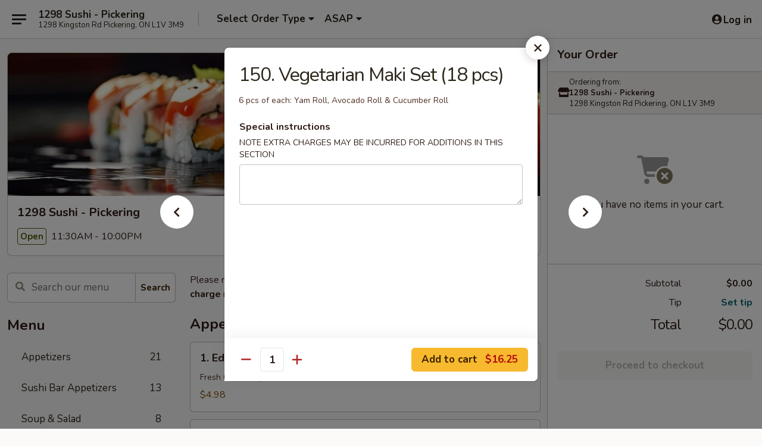

--- FILE ---
content_type: text/html; charset=UTF-8
request_url: https://www.1298sushi.com/order/main/sushi-sashimi-dinner-combo/150-vegetarian-maki-set-18-pcs
body_size: 34802
content:
<!DOCTYPE html>

<html class="no-js css-scroll" lang="en">
	<head>
		<meta charset="utf-8" />
		<meta http-equiv="X-UA-Compatible" content="IE=edge,chrome=1" />

				<title>1298 Sushi - Pickering | 150. Vegetarian Maki Set (18 pcs) | Sushi & Sashimi Dinner Combo</title>
		<meta name="description" content="Order online for takeout: 150. Vegetarian Maki Set (18 pcs) from 1298 Sushi - Pickering. Serving the best sushi in Pickering, ON. - 6 pcs of each: Yam Roll, Avocado Roll &amp; Cucumber Roll" />		<meta name="keywords" content="1298 sushi, 1298 sushi pickering, 1298 sushi menu, pickering japanese delivery, pickering japanese food, pickering japanese restaurants, japanese delivery, best japanese food in pickering, japanese restaurants in pickering, japanese restaurants near me, japanese food near me, pickering asian food, pickering asian restaurants, asian delivery, best asian food in pickering, asian restaurants in pickering, asian restaurants near me, asian food near me, pickering sushi delivery, pickering sushi, pickering sushi restaurants, sushi delivery, best sushi in pickering, sushi restaurants in pickering, sushi restaurants near me, sushi near me, pickering sushi takeout" />		<meta name="viewport" content="width=device-width, initial-scale=1.0">

		<meta property="og:type" content="website">
		<meta property="og:title" content="1298 Sushi - Pickering | 150. Vegetarian Maki Set (18 pcs) | Sushi & Sashimi Dinner Combo">
		<meta property="og:description" content="Order online for takeout: 150. Vegetarian Maki Set (18 pcs) from 1298 Sushi - Pickering. Serving the best sushi in Pickering, ON. - 6 pcs of each: Yam Roll, Avocado Roll &amp; Cucumber Roll">

		<meta name="twitter:card" content="summary_large_image">
		<meta name="twitter:title" content="1298 Sushi - Pickering | 150. Vegetarian Maki Set (18 pcs) | Sushi & Sashimi Dinner Combo">
		<meta name="twitter:description" content="Order online for takeout: 150. Vegetarian Maki Set (18 pcs) from 1298 Sushi - Pickering. Serving the best sushi in Pickering, ON. - 6 pcs of each: Yam Roll, Avocado Roll &amp; Cucumber Roll">
					<meta property="og:image" content="https://imagedelivery.net/9lr8zq_Jvl7h6OFWqEi9IA/511544dd-c9ec-41b1-45b4-fb8479304200/public" />
			<meta name="twitter:image" content="https://imagedelivery.net/9lr8zq_Jvl7h6OFWqEi9IA/511544dd-c9ec-41b1-45b4-fb8479304200/public" />
		
		<meta name="apple-mobile-web-app-status-bar-style" content="black">
		<meta name="mobile-web-app-capable" content="yes">
					<link rel="canonical" href="https://www.1298sushi.com/order/main/sushi-sashimi-dinner-combo/150-vegetarian-maki-set-18-pcs"/>
						<link rel="shortcut icon" href="https://imagedelivery.net/9lr8zq_Jvl7h6OFWqEi9IA/265c45c1-7a4f-4808-0588-4ccc4e40a300/public" type="image/png" />
			
		<link type="text/css" rel="stylesheet" href="/min/g=css4.0&amp;1769066139" />
		<link rel="stylesheet" href="//ajax.googleapis.com/ajax/libs/jqueryui/1.10.1/themes/base/minified/jquery-ui.min.css" />
		<link href='//fonts.googleapis.com/css?family=Open+Sans:400italic,400,700' rel='stylesheet' type='text/css' />
		<script src="https://kit.fontawesome.com/a4edb6363d.js" crossorigin="anonymous"></script>

		<style>
								.home_hero, .menu_hero{ background-image: url(https://imagedelivery.net/9lr8zq_Jvl7h6OFWqEi9IA/f1a1b0b2-f328-41d1-2f28-1bf04195d200/public); }
					@media
					(-webkit-min-device-pixel-ratio: 1.25),
					(min-resolution: 120dpi){
						/* Retina header*/
						.home_hero, .menu_hero{ background-image: url(https://imagedelivery.net/9lr8zq_Jvl7h6OFWqEi9IA/b140b3e6-4d63-425c-8dda-6bee6b1a6200/public); }
					}
															/*body{  } */

					
		</style>

		
		<script type="text/javascript">
			var UrlTag = "1298sushi";
			var template = 'defaultv4';
			var formname = 'ordering3';
			var menulink = 'https://www.1298sushi.com/order/main';
			var checkoutlink = 'https://www.1298sushi.com/checkout';
		</script>
		<script>
			/* http://writing.colin-gourlay.com/safely-using-ready-before-including-jquery/ */
			(function(w,d,u){w.readyQ=[];w.bindReadyQ=[];function p(x,y){if(x=="ready"){w.bindReadyQ.push(y);}else{w.readyQ.push(x);}};var a={ready:p,bind:p};w.$=w.jQuery=function(f){if(f===d||f===u){return a}else{p(f)}}})(window,document)
		</script>

		<script type="application/ld+json">{
    "@context": "http://schema.org",
    "@type": "Menu",
    "url": "https://www.1298sushi.com/order/main",
    "mainEntityOfPage": "https://www.1298sushi.com/order/main",
    "inLanguage": "English",
    "name": "Main",
    "description": "Please note: requests for additional items or special preparation may incur an <b>extra charge</b> not calculated on your online order.",
    "hasMenuSection": [
        {
            "@type": "MenuSection",
            "url": "https://www.1298sushi.com/order/main/sushi-sashimi-dinner-combo",
            "name": "Sushi & Sashimi Dinner Combo",
            "description": "Served w/ Miso Soup & Salad <br>\nSubstitutions Extra",
            "hasMenuItem": [
                {
                    "@type": "MenuItem",
                    "name": "150. Vegetarian Maki Set (18 pcs)",
                    "url": "https://www.1298sushi.com/order/main/sushi-sashimi-dinner-combo/150-vegetarian-maki-set-18-pcs",
                    "description": "6 pcs of each: Yam Roll, Avocado Roll & Cucumber Roll"
                }
            ]
        }
    ]
}</script>
<!-- Google Tag Manager -->
<script>
	window.dataLayer = window.dataLayer || [];
	let data = {
		account: '1298sushi',
		context: 'direct',
		templateVersion: 4,
		rid: 65	}
		dataLayer.push(data);
	(function(w,d,s,l,i){w[l]=w[l]||[];w[l].push({'gtm.start':
		new Date().getTime(),event:'gtm.js'});var f=d.getElementsByTagName(s)[0],
		j=d.createElement(s),dl=l!='dataLayer'?'&l='+l:'';j.async=true;j.src=
		'https://www.googletagmanager.com/gtm.js?id='+i+dl;f.parentNode.insertBefore(j,f);
		})(window,document,'script','dataLayer','GTM-K9P93M');

	function gtag() { dataLayer.push(arguments); }
</script>

			<script async src="https://www.googletagmanager.com/gtag/js?id=G-ZEZ1L8869L"></script>
	
	<script>
		
		gtag('js', new Date());

		
					gtag('config', "G-ZEZ1L8869L");
			</script>
		<link href="https://fonts.googleapis.com/css?family=Open+Sans:400,600,700|Nunito:400,700" rel="stylesheet" />
	</head>

	<body
		data-event-on:customer_registered="window.location.reload()"
		data-event-on:customer_logged_in="window.location.reload()"
		data-event-on:customer_logged_out="window.location.reload()"
	>
		<a class="skip-to-content-link" href="#main">Skip to content</a>
				<!-- Google Tag Manager (noscript) -->
		<noscript><iframe src="https://www.googletagmanager.com/ns.html?id=GTM-K9P93M" height="0" width="0" style="display:none;visibility:hidden"></iframe></noscript>
		<!-- End Google Tag Manager (noscript) -->
						<!-- wrapper starts -->
		<div class="wrapper">
			<div style="grid-area: header-announcements">
				<div id="upgradeBrowserBanner" class="alert alert-warning mb-0 rounded-0 py-4" style="display:none;">
	<div class="alert-icon"><i class="fas fa-warning" aria-hidden="true"></i></div>
	<div>
		<strong>We're sorry, but the Web browser you are using is not supported.</strong> <br/> Please upgrade your browser or try a different one to use this Website. Supported browsers include:<br/>
		<ul class="list-unstyled">
			<li class="mt-2"><a href="https://www.google.com/chrome" target="_blank" rel="noopener noreferrer" class="simple-link"><i class="fab fa-chrome"></i> Chrome</a></li>
			<li class="mt-2"><a href="https://www.mozilla.com/firefox/upgrade.html" target="_blank" rel="noopener noreferrer" class="simple-link"><i class="fab fa-firefox"></i> Firefox</a></li>
			<li class="mt-2"><a href="https://www.microsoft.com/en-us/windows/microsoft-edge" target="_blank" rel="noopener noreferrer" class="simple-link"><i class="fab fa-edge"></i> Edge</a></li>
			<li class="mt-2"><a href="http://www.apple.com/safari/" target="_blank" rel="noopener noreferrer" class="simple-link"><i class="fab fa-safari"></i> Safari</a></li>
		</ul>
	</div>
</div>
<script>
	var ua = navigator.userAgent;
	var match = ua.match(/Firefox\/([0-9]+)\./);
	var firefoxVersion = match ? parseInt(match[1]) : 1000;
	var match = ua.match(/Chrome\/([0-9]+)\./);
	var chromeVersion = match ? parseInt(match[1]) : 1000;
	var isIE = ua.indexOf('MSIE') > -1 || ua.indexOf('Trident') > -1;
	var upgradeBrowserBanner = document.getElementById('upgradeBrowserBanner');
	var isMatchesSupported = typeof(upgradeBrowserBanner.matches)!="undefined";
	var isEntriesSupported = typeof(Object.entries)!="undefined";
	//Safari version is verified with isEntriesSupported
	if (isIE || !isMatchesSupported || !isEntriesSupported || firefoxVersion <= 46 || chromeVersion <= 53) {
		upgradeBrowserBanner.style.display = 'flex';
	}
</script>				
				<!-- get closed sign if applicable. -->
				
				
							</div>

						<div class="headerAndWtype" style="grid-area: header">
				<!-- Header Starts -->
				<header class="header">
										<div class="d-flex flex-column align-items-start flex-md-row align-items-md-center">
												<div class="logo_name_alt flex-shrink-0 d-flex align-items-center align-self-stretch pe-6 pe-md-0">
							
	<button
		type="button"
		class="eds_button btn btn-outline eds_button--shape-default eds_menu_button"
		data-bs-toggle="offcanvas" data-bs-target="#side-menu" aria-controls="side-menu" aria-label="Main menu"	><span aria-hidden="true"></span> <span aria-hidden="true"></span> <span aria-hidden="true"></span></button>

	
							<div class="d-flex flex-column align-items-center mx-auto align-items-md-start mx-md-0">
								<a
									class="eds-display-text-title-xs text-truncate title-container"
									href="https://www.1298sushi.com"
								>
									1298 Sushi - Pickering								</a>

																	<span class="eds-copy-text-s-regular text-center text-md-start address-container" title="1298 Kingston Rd Pickering, ON L1V 3M9">
										1298 Kingston Rd Pickering, ON L1V 3M9									</span>
															</div>
						</div>

																			<div class="eds-display-text-title-s d-none d-md-block border-start mx-4" style="width: 0">&nbsp;</div>

							<div class="header_order_options d-flex align-items-center  w-100 p-2p5 p-md-0">
																<div class="what">
									<button
	type="button"
	class="border-0 bg-transparent text-start"
	data-bs-toggle="modal"
	data-bs-target="#modal-order-options"
	aria-expanded="false"
	style="min-height: 44px"
>
	<div class="d-flex align-items-baseline gap-2">
		<div class="otype-name-label eds-copy-text-l-bold text-truncate" style="flex: 1" data-order-type-label>
			Select Order Type		</div>

		<i class="fa fa-fw fa-caret-down"></i>
	</div>

	<div
		class="otype-picker-label otype-address-label eds-interface-text-m-regular text-truncate hidden"
	>
			</div>
</button>

<script>
	$(function() {
		var $autoCompleteInputs = $('[data-autocomplete-address]');
		if ($autoCompleteInputs && $autoCompleteInputs.length) {
			$autoCompleteInputs.each(function() {
				let $input = $(this);
				let $deliveryAddressContainer = $input.parents('.deliveryAddressContainer').first();
				$input.autocomplete({
					source   : addressAC,
					minLength: 3,
					delay    : 300,
					select   : function(event, ui) {
						$.getJSON('/' + UrlTag + '/?form=addresslookup', {
							id: ui.item.id,
						}, function(data) {
							let location = data
							if (location.address.street.endsWith('Trl')) {
								location.address.street = location.address.street.replace('Trl', 'Trail')
							}
							let autoCompleteSuccess = $input.data('autocomplete-success');
							if (autoCompleteSuccess) {
								let autoCompleteSuccessFunction = window[autoCompleteSuccess];
								if (typeof autoCompleteSuccessFunction == "function") {
									autoCompleteSuccessFunction(location);
								}
							}

							let address = location.address

							$('#add-address-city, [data-autocompleted-city]').val(address.city)
							$('#add-address-state, [data-autocompleted-state]').val(address.stateCode)
							$('#add-address-zip, [data-autocompleted-zip]').val(address.postalCode)
							$('#add-address-latitude, [data-autocompleted-latitude]').val(location.position.lat)
							$('#add-address-longitude, [data-autocompleted-longitude]').val(location.position.lng)
							let streetAddress = (address.houseNumber || '') + ' ' + (address.street || '');
							$('#street-address-1, [data-autocompleted-street-address]').val(streetAddress)
							validateAddress($deliveryAddressContainer);
						})
					},
				})
				$input.attr('autocomplete', 'street-address')
			});
		}

		// autocomplete using Address autocomplete
		// jquery autocomplete needs 2 fields: title and value
		// id holds the LocationId which can be used at a later stage to get the coordinate of the selected choice
		function addressAC(query, callback) {
			//we don't actually want to search until they've entered the street number and at least one character
			words = query.term.trim().split(' ')
			if (words.length < 2) {
				return false
			}

			$.getJSON('/' + UrlTag + '/?form=addresssuggest', { q: query.term }, function(data) {
				var addresses = data.items
				addresses = addresses.map(addr => {
					if ((addr.address.label || '').endsWith('Trl')) {
						addr.address.label = addr.address.label.replace('Trl', 'Trail')
					}
					let streetAddress = (addr.address.label || '')
					return {
						label: streetAddress,
						value: streetAddress,
						id   : addr.id,
					}
				})

				return callback(addresses)
			})
		}

				$('[data-address-from-current-loc]').on('click', function(e) {
			let $streetAddressContainer = $(this).parents('.street-address-container').first();
			let $deliveryAddressContainer = $(this).parents('.deliveryAddressContainer').first();
			e.preventDefault();
			if(navigator.geolocation) {
				navigator.geolocation.getCurrentPosition(position => {
					$.getJSON('/' + UrlTag + '/?form=addresssuggest', {
						at: position.coords.latitude + "," + position.coords.longitude
					}, function(data) {
						let location = data.items[0];
						let address = location.address
						$streetAddressContainer.find('.input-street-address').val((address.houseNumber ? address.houseNumber : '') + ' ' + (address.street ? address.street : ''));
						$('#add-address-city').val(address.city ? address.city : '');
						$('#add-address-state').val(address.state ? address.state : '');
						$('#add-address-zip').val(address.postalCode ? address.postalCode : '');
						$('#add-address-latitude').val(location.position.lat ? location.position.lat : '');
						$('#add-address-longitude').val(location.position.lng ? location.position.lng : '');
						validateAddress($deliveryAddressContainer, 0);
					});
				});
			} else {
				alert("Geolocation is not supported by this browser!");
			}
		});
	});

	function autoCompleteSuccess(location)
	{
		if (location && location.address) {
			let address = location.address

			let streetAddress = (address.houseNumber || '') + ' ' + (address.street || '');
			$.ajax({
				url: '/' + UrlTag + '/?form=saveformfields',
				data: {
					'param_full~address_s_n_255': streetAddress + ', ' + address.city + ', ' + address.state,
					'param_street~address_s_n_255': streetAddress,
					'param_city_s_n_90': address.city,
					'param_state_s_n_2': address.state,
					'param_zip~code_z_n_10': address.postalCode,
				}
			});
		}
	}
</script>
								</div>

																									<div class="when showcheck_parent">
																				<div class="ordertimetypes ">
	<button
		type="button"
		class="border-0 bg-transparent text-start loadable-content"
		data-bs-toggle="modal"
		data-bs-target="#modal-order-time"
		aria-expanded="false"
		style="min-height: 44px"
		data-change-label-to-later-date
	>
		<div class="d-flex align-items-baseline gap-2">
			<div class="eds-copy-text-l-bold text-truncate flex-fill" data-otype-time-day>
								ASAP			</div>

			<i class="fa fa-fw fa-caret-down"></i>
		</div>

		<div
			class="otype-picker-label otype-picker-time eds-interface-text-m-regular text-truncate hidden"
			data-otype-time
		>
			Later		</div>
	</button>
</div>
									</div>
															</div>
						
												<div class="position-absolute top-0 end-0 pe-2 py-2p5">
							
	<div id="login-status" >
					
	<button
		type="button"
		class="eds_button btn btn-outline eds_button--shape-default px-2 text-nowrap"
		aria-label="Log in" style="color: currentColor" data-bs-toggle="modal" data-bs-target="#login-modal"	><i
		class="eds_icon fa fa-lg fa-fw fa-user-circle d-block d-lg-none"
		style="font-family: &quot;Font Awesome 5 Pro&quot;; "	></i>

	 <div class="d-none d-lg-flex align-items-baseline gap-2">
	<i
		class="eds_icon fa fa-fw fa-user-circle"
		style="font-family: &quot;Font Awesome 5 Pro&quot;; "	></i>

	<div class="profile-container text-truncate">Log in</div></div></button>

				</div>

							</div>
					</div>

															
	<aside		data-eds-id="69726d67bcc78"
		class="eds_side_menu offcanvas offcanvas-start text-dark "
		tabindex="-1"
				id="side-menu" data-event-on:menu_selected="this.dispatchEvent(new CustomEvent('eds.hide'))" data-event-on:category_selected="this.dispatchEvent(new CustomEvent('eds.hide'))"	>
		
		<div class="eds_side_menu-body offcanvas-body d-flex flex-column p-0 css-scroll">
										<div
					class="eds_side_menu-close position-absolute top-0 end-0 pt-3 pe-3 "
					style="z-index: 1"
				>
					
	<button
		type="button"
		class="eds_button btn btn-outline-secondary eds_button--shape-circle"
		data-bs-dismiss="offcanvas" data-bs-target="[data-eds-id=&quot;69726d67bcc78&quot;]" aria-label="Close"	><i
		class="eds_icon fa fa-fw fa-close"
		style="font-family: &quot;Font Awesome 5 Pro&quot;; "	></i></button>

					</div>
			
			<div class="restaurant-info border-bottom border-light p-3">
							<p class="eds-display-text-title-xs mb-0 me-2 pe-4">1298 Sushi - Pickering</p>

			<div class="eds-copy-text-s-regular me-2 pe-4">
			1298 Kingston Rd Pickering, ON L1V 3M9		</div>
						</div>

																	
	<div class="border-bottom border-light p-3">
		
		
			<details
				class="eds_list eds_list--border-none" open				data-menu-id="14085"
									data-event-on:document_ready="this.open = localStorage.getItem('menu-open-14085') !== 'false'"
										onclick="localStorage.setItem('menu-open-14085', !this.open)"
							>
									<summary class="eds-copy-text-l-regular list-unstyled rounded-3 mb-1 " tabindex="0">
						<h2 class="eds-display-text-title-m m-0 p-0">
															
	<i
		class="eds_icon fas fa-fw fa-chevron-right"
		style="font-family: &quot;Font Awesome 5 Pro&quot;; "	></i>

															Menu
						</h2>
					</summary>
										<div class="mb-3"></div>
				
																		
									<a
						class="eds_list-item eds-copy-text-l-regular list-unstyled rounded-3 mb-1 px-3 px-lg-4 py-2p5 d-flex "
						data-event-on:category_pinned="(category) => $(this).toggleClass('active', category.id === '179937')"
						href="https://www.1298sushi.com/order/main/appetizers"
						onclick="if (!event.ctrlKey) {
							const currentMenuIsActive = true || $(this).closest('details').find('summary').hasClass('active');
							if (currentMenuIsActive) {
								app.event.emit('category_selected', { id: '179937' });
							} else {
								app.event.emit('menu_selected', { menu_id: '14085', menu_description: &quot;Please note: requests for additional items or special preparation may incur an &lt;b&gt;extra charge&lt;\/b&gt; not calculated on your online order.&quot;, category_id: '179937' });
							}
															return false;
													}"
					>
						Appetizers													<span class="ms-auto">21</span>
											</a>
									<a
						class="eds_list-item eds-copy-text-l-regular list-unstyled rounded-3 mb-1 px-3 px-lg-4 py-2p5 d-flex "
						data-event-on:category_pinned="(category) => $(this).toggleClass('active', category.id === '179939')"
						href="https://www.1298sushi.com/order/main/sushi-bar-appetizers"
						onclick="if (!event.ctrlKey) {
							const currentMenuIsActive = true || $(this).closest('details').find('summary').hasClass('active');
							if (currentMenuIsActive) {
								app.event.emit('category_selected', { id: '179939' });
							} else {
								app.event.emit('menu_selected', { menu_id: '14085', menu_description: &quot;Please note: requests for additional items or special preparation may incur an &lt;b&gt;extra charge&lt;\/b&gt; not calculated on your online order.&quot;, category_id: '179939' });
							}
															return false;
													}"
					>
						Sushi Bar Appetizers													<span class="ms-auto">13</span>
											</a>
									<a
						class="eds_list-item eds-copy-text-l-regular list-unstyled rounded-3 mb-1 px-3 px-lg-4 py-2p5 d-flex "
						data-event-on:category_pinned="(category) => $(this).toggleClass('active', category.id === '179938')"
						href="https://www.1298sushi.com/order/main/soup-salad"
						onclick="if (!event.ctrlKey) {
							const currentMenuIsActive = true || $(this).closest('details').find('summary').hasClass('active');
							if (currentMenuIsActive) {
								app.event.emit('category_selected', { id: '179938' });
							} else {
								app.event.emit('menu_selected', { menu_id: '14085', menu_description: &quot;Please note: requests for additional items or special preparation may incur an &lt;b&gt;extra charge&lt;\/b&gt; not calculated on your online order.&quot;, category_id: '179938' });
							}
															return false;
													}"
					>
						Soup & Salad													<span class="ms-auto">8</span>
											</a>
									<a
						class="eds_list-item eds-copy-text-l-regular list-unstyled rounded-3 mb-1 px-3 px-lg-4 py-2p5 d-flex "
						data-event-on:category_pinned="(category) => $(this).toggleClass('active', category.id === '179943')"
						href="https://www.1298sushi.com/order/main/don-teriyaki-dinner"
						onclick="if (!event.ctrlKey) {
							const currentMenuIsActive = true || $(this).closest('details').find('summary').hasClass('active');
							if (currentMenuIsActive) {
								app.event.emit('category_selected', { id: '179943' });
							} else {
								app.event.emit('menu_selected', { menu_id: '14085', menu_description: &quot;Please note: requests for additional items or special preparation may incur an &lt;b&gt;extra charge&lt;\/b&gt; not calculated on your online order.&quot;, category_id: '179943' });
							}
															return false;
													}"
					>
						Don & Teriyaki Dinner													<span class="ms-auto">6</span>
											</a>
									<a
						class="eds_list-item eds-copy-text-l-regular list-unstyled rounded-3 mb-1 px-3 px-lg-4 py-2p5 d-flex "
						data-event-on:category_pinned="(category) => $(this).toggleClass('active', category.id === '179940')"
						href="https://www.1298sushi.com/order/main/fried-rice"
						onclick="if (!event.ctrlKey) {
							const currentMenuIsActive = true || $(this).closest('details').find('summary').hasClass('active');
							if (currentMenuIsActive) {
								app.event.emit('category_selected', { id: '179940' });
							} else {
								app.event.emit('menu_selected', { menu_id: '14085', menu_description: &quot;Please note: requests for additional items or special preparation may incur an &lt;b&gt;extra charge&lt;\/b&gt; not calculated on your online order.&quot;, category_id: '179940' });
							}
															return false;
													}"
					>
						Fried Rice													<span class="ms-auto">5</span>
											</a>
									<a
						class="eds_list-item eds-copy-text-l-regular list-unstyled rounded-3 mb-1 px-3 px-lg-4 py-2p5 d-flex "
						data-event-on:category_pinned="(category) => $(this).toggleClass('active', category.id === '179941')"
						href="https://www.1298sushi.com/order/main/fried-udon-noodle"
						onclick="if (!event.ctrlKey) {
							const currentMenuIsActive = true || $(this).closest('details').find('summary').hasClass('active');
							if (currentMenuIsActive) {
								app.event.emit('category_selected', { id: '179941' });
							} else {
								app.event.emit('menu_selected', { menu_id: '14085', menu_description: &quot;Please note: requests for additional items or special preparation may incur an &lt;b&gt;extra charge&lt;\/b&gt; not calculated on your online order.&quot;, category_id: '179941' });
							}
															return false;
													}"
					>
						Fried Udon & Noodle													<span class="ms-auto">10</span>
											</a>
									<a
						class="eds_list-item eds-copy-text-l-regular list-unstyled rounded-3 mb-1 px-3 px-lg-4 py-2p5 d-flex "
						data-event-on:category_pinned="(category) => $(this).toggleClass('active', category.id === '179942')"
						href="https://www.1298sushi.com/order/main/tempura"
						onclick="if (!event.ctrlKey) {
							const currentMenuIsActive = true || $(this).closest('details').find('summary').hasClass('active');
							if (currentMenuIsActive) {
								app.event.emit('category_selected', { id: '179942' });
							} else {
								app.event.emit('menu_selected', { menu_id: '14085', menu_description: &quot;Please note: requests for additional items or special preparation may incur an &lt;b&gt;extra charge&lt;\/b&gt; not calculated on your online order.&quot;, category_id: '179942' });
							}
															return false;
													}"
					>
						Tempura													<span class="ms-auto">8</span>
											</a>
									<a
						class="eds_list-item eds-copy-text-l-regular list-unstyled rounded-3 mb-1 px-3 px-lg-4 py-2p5 d-flex "
						data-event-on:category_pinned="(category) => $(this).toggleClass('active', category.id === '179944')"
						href="https://www.1298sushi.com/order/main/wok-of-asia"
						onclick="if (!event.ctrlKey) {
							const currentMenuIsActive = true || $(this).closest('details').find('summary').hasClass('active');
							if (currentMenuIsActive) {
								app.event.emit('category_selected', { id: '179944' });
							} else {
								app.event.emit('menu_selected', { menu_id: '14085', menu_description: &quot;Please note: requests for additional items or special preparation may incur an &lt;b&gt;extra charge&lt;\/b&gt; not calculated on your online order.&quot;, category_id: '179944' });
							}
															return false;
													}"
					>
						Wok of Asia													<span class="ms-auto">9</span>
											</a>
									<a
						class="eds_list-item eds-copy-text-l-regular list-unstyled rounded-3 mb-1 px-3 px-lg-4 py-2p5 d-flex "
						data-event-on:category_pinned="(category) => $(this).toggleClass('active', category.id === '179945')"
						href="https://www.1298sushi.com/order/main/brown-rice-roll"
						onclick="if (!event.ctrlKey) {
							const currentMenuIsActive = true || $(this).closest('details').find('summary').hasClass('active');
							if (currentMenuIsActive) {
								app.event.emit('category_selected', { id: '179945' });
							} else {
								app.event.emit('menu_selected', { menu_id: '14085', menu_description: &quot;Please note: requests for additional items or special preparation may incur an &lt;b&gt;extra charge&lt;\/b&gt; not calculated on your online order.&quot;, category_id: '179945' });
							}
															return false;
													}"
					>
						Brown Rice Roll													<span class="ms-auto">10</span>
											</a>
									<a
						class="eds_list-item eds-copy-text-l-regular list-unstyled rounded-3 mb-1 px-3 px-lg-4 py-2p5 d-flex "
						data-event-on:category_pinned="(category) => $(this).toggleClass('active', category.id === '179946')"
						href="https://www.1298sushi.com/order/main/raw-roll"
						onclick="if (!event.ctrlKey) {
							const currentMenuIsActive = true || $(this).closest('details').find('summary').hasClass('active');
							if (currentMenuIsActive) {
								app.event.emit('category_selected', { id: '179946' });
							} else {
								app.event.emit('menu_selected', { menu_id: '14085', menu_description: &quot;Please note: requests for additional items or special preparation may incur an &lt;b&gt;extra charge&lt;\/b&gt; not calculated on your online order.&quot;, category_id: '179946' });
							}
															return false;
													}"
					>
						Raw Roll													<span class="ms-auto">10</span>
											</a>
									<a
						class="eds_list-item eds-copy-text-l-regular list-unstyled rounded-3 mb-1 px-3 px-lg-4 py-2p5 d-flex "
						data-event-on:category_pinned="(category) => $(this).toggleClass('active', category.id === '179947')"
						href="https://www.1298sushi.com/order/main/sushi-sashimi"
						onclick="if (!event.ctrlKey) {
							const currentMenuIsActive = true || $(this).closest('details').find('summary').hasClass('active');
							if (currentMenuIsActive) {
								app.event.emit('category_selected', { id: '179947' });
							} else {
								app.event.emit('menu_selected', { menu_id: '14085', menu_description: &quot;Please note: requests for additional items or special preparation may incur an &lt;b&gt;extra charge&lt;\/b&gt; not calculated on your online order.&quot;, category_id: '179947' });
							}
															return false;
													}"
					>
						Sushi & Sashimi													<span class="ms-auto">18</span>
											</a>
									<a
						class="eds_list-item eds-copy-text-l-regular list-unstyled rounded-3 mb-1 px-3 px-lg-4 py-2p5 d-flex "
						data-event-on:category_pinned="(category) => $(this).toggleClass('active', category.id === '179948')"
						href="https://www.1298sushi.com/order/main/veggie-roll"
						onclick="if (!event.ctrlKey) {
							const currentMenuIsActive = true || $(this).closest('details').find('summary').hasClass('active');
							if (currentMenuIsActive) {
								app.event.emit('category_selected', { id: '179948' });
							} else {
								app.event.emit('menu_selected', { menu_id: '14085', menu_description: &quot;Please note: requests for additional items or special preparation may incur an &lt;b&gt;extra charge&lt;\/b&gt; not calculated on your online order.&quot;, category_id: '179948' });
							}
															return false;
													}"
					>
						Veggie Roll													<span class="ms-auto">10</span>
											</a>
									<a
						class="eds_list-item eds-copy-text-l-regular list-unstyled rounded-3 mb-1 px-3 px-lg-4 py-2p5 d-flex "
						data-event-on:category_pinned="(category) => $(this).toggleClass('active', category.id === '179949')"
						href="https://www.1298sushi.com/order/main/cooked-roll"
						onclick="if (!event.ctrlKey) {
							const currentMenuIsActive = true || $(this).closest('details').find('summary').hasClass('active');
							if (currentMenuIsActive) {
								app.event.emit('category_selected', { id: '179949' });
							} else {
								app.event.emit('menu_selected', { menu_id: '14085', menu_description: &quot;Please note: requests for additional items or special preparation may incur an &lt;b&gt;extra charge&lt;\/b&gt; not calculated on your online order.&quot;, category_id: '179949' });
							}
															return false;
													}"
					>
						Cooked Roll													<span class="ms-auto">11</span>
											</a>
									<a
						class="eds_list-item eds-copy-text-l-regular list-unstyled rounded-3 mb-1 px-3 px-lg-4 py-2p5 d-flex "
						data-event-on:category_pinned="(category) => $(this).toggleClass('active', category.id === '179950')"
						href="https://www.1298sushi.com/order/main/chefs-special"
						onclick="if (!event.ctrlKey) {
							const currentMenuIsActive = true || $(this).closest('details').find('summary').hasClass('active');
							if (currentMenuIsActive) {
								app.event.emit('category_selected', { id: '179950' });
							} else {
								app.event.emit('menu_selected', { menu_id: '14085', menu_description: &quot;Please note: requests for additional items or special preparation may incur an &lt;b&gt;extra charge&lt;\/b&gt; not calculated on your online order.&quot;, category_id: '179950' });
							}
															return false;
													}"
					>
						Chef's Special													<span class="ms-auto">20</span>
											</a>
									<a
						class="eds_list-item eds-copy-text-l-regular list-unstyled rounded-3 mb-1 px-3 px-lg-4 py-2p5 d-flex active"
						data-event-on:category_pinned="(category) => $(this).toggleClass('active', category.id === '179951')"
						href="https://www.1298sushi.com/order/main/sushi-sashimi-dinner-combo"
						onclick="if (!event.ctrlKey) {
							const currentMenuIsActive = true || $(this).closest('details').find('summary').hasClass('active');
							if (currentMenuIsActive) {
								app.event.emit('category_selected', { id: '179951' });
							} else {
								app.event.emit('menu_selected', { menu_id: '14085', menu_description: &quot;Please note: requests for additional items or special preparation may incur an &lt;b&gt;extra charge&lt;\/b&gt; not calculated on your online order.&quot;, category_id: '179951' });
							}
															return false;
													}"
					>
						Sushi & Sashimi Dinner Combo													<span class="ms-auto">9</span>
											</a>
									<a
						class="eds_list-item eds-copy-text-l-regular list-unstyled rounded-3 mb-1 px-3 px-lg-4 py-2p5 d-flex "
						data-event-on:category_pinned="(category) => $(this).toggleClass('active', category.id === '179953')"
						href="https://www.1298sushi.com/order/main/special-family-dinners"
						onclick="if (!event.ctrlKey) {
							const currentMenuIsActive = true || $(this).closest('details').find('summary').hasClass('active');
							if (currentMenuIsActive) {
								app.event.emit('category_selected', { id: '179953' });
							} else {
								app.event.emit('menu_selected', { menu_id: '14085', menu_description: &quot;Please note: requests for additional items or special preparation may incur an &lt;b&gt;extra charge&lt;\/b&gt; not calculated on your online order.&quot;, category_id: '179953' });
							}
															return false;
													}"
					>
						Special Family Dinners													<span class="ms-auto">2</span>
											</a>
									<a
						class="eds_list-item eds-copy-text-l-regular list-unstyled rounded-3 mb-1 px-3 px-lg-4 py-2p5 d-flex "
						data-event-on:category_pinned="(category) => $(this).toggleClass('active', category.id === '179952')"
						href="https://www.1298sushi.com/order/main/daily-box-special"
						onclick="if (!event.ctrlKey) {
							const currentMenuIsActive = true || $(this).closest('details').find('summary').hasClass('active');
							if (currentMenuIsActive) {
								app.event.emit('category_selected', { id: '179952' });
							} else {
								app.event.emit('menu_selected', { menu_id: '14085', menu_description: &quot;Please note: requests for additional items or special preparation may incur an &lt;b&gt;extra charge&lt;\/b&gt; not calculated on your online order.&quot;, category_id: '179952' });
							}
															return false;
													}"
					>
						Daily Box Special													<span class="ms-auto">7</span>
											</a>
									<a
						class="eds_list-item eds-copy-text-l-regular list-unstyled rounded-3 mb-1 px-3 px-lg-4 py-2p5 d-flex "
						data-event-on:category_pinned="(category) => $(this).toggleClass('active', category.id === '179954')"
						href="https://www.1298sushi.com/order/main/party-tray"
						onclick="if (!event.ctrlKey) {
							const currentMenuIsActive = true || $(this).closest('details').find('summary').hasClass('active');
							if (currentMenuIsActive) {
								app.event.emit('category_selected', { id: '179954' });
							} else {
								app.event.emit('menu_selected', { menu_id: '14085', menu_description: &quot;Please note: requests for additional items or special preparation may incur an &lt;b&gt;extra charge&lt;\/b&gt; not calculated on your online order.&quot;, category_id: '179954' });
							}
															return false;
													}"
					>
						Party Tray													<span class="ms-auto">6</span>
											</a>
									<a
						class="eds_list-item eds-copy-text-l-regular list-unstyled rounded-3 mb-1 px-3 px-lg-4 py-2p5 d-flex "
						data-event-on:category_pinned="(category) => $(this).toggleClass('active', category.id === '179955')"
						href="https://www.1298sushi.com/order/main/lunch-combo-express"
						onclick="if (!event.ctrlKey) {
							const currentMenuIsActive = true || $(this).closest('details').find('summary').hasClass('active');
							if (currentMenuIsActive) {
								app.event.emit('category_selected', { id: '179955' });
							} else {
								app.event.emit('menu_selected', { menu_id: '14085', menu_description: &quot;Please note: requests for additional items or special preparation may incur an &lt;b&gt;extra charge&lt;\/b&gt; not calculated on your online order.&quot;, category_id: '179955' });
							}
															return false;
													}"
					>
						Lunch Combo Express													<span class="ms-auto">10</span>
											</a>
							</details>
		
			</div>

						
																	<nav>
							<ul class="eds_list eds_list--border-none border-bottom">
	<li class="eds_list-item">
		<a class="d-block p-3 " href="https://www.1298sushi.com">
			Home		</a>
	</li>

		
	
			<li class="eds_list-item">
			<a class="d-block p-3 " href="https://www.1298sushi.com/locationinfo">
				Location &amp; Hours			</a>
		</li>
	
	<li class="eds_list-item">
		<a class="d-block p-3 " href="https://www.1298sushi.com/contact">
			Contact
		</a>
	</li>
</ul>
						</nav>

												<div class="eds-copy-text-s-regular p-3 d-lg-none">
							
<ul class="list-unstyled d-flex gap-2">
						<li><a href="https://www.yelp.com/biz/1298-sushi-pickering" target="new" aria-label="Opens in new tab" title="Opens in new tab" class="icon" title="Yelp"><i class="fab fa-yelp"></i><span class="sr-only">Yelp</span></a></li>
									<li><a href="https://www.tripadvisor.com/Restaurant_Review-g499286-d25534307-Reviews-1298_Sushi-Pickering_Ontario.html" target="new" aria-label="Opens in new tab" title="Opens in new tab" class="icon" title="TripAdvisor"><i class="fak fa-tripadvisor"></i><span class="sr-only">TripAdvisor</span></a></li>
				</ul>

<div><a href="http://chinesemenuonline.com">&copy; 2026 Online Ordering by *Chinese Menu Online</a></div>

<ul class="list-unstyled mb-0 pt-3">
	<li><a href="https://www.1298sushi.com/reportbug">Technical Support</a></li>
	<li><a href="https://www.1298sushi.com/privacy">Privacy Policy</a></li>
	<li><a href="https://www.1298sushi.com/tos">Terms of Service</a></li>
	<li><a href="https://www.1298sushi.com/accessibility">Accessibility</a></li>
</ul>

This site is protected by reCAPTCHA and the Google <a href="https://policies.google.com/privacy">Privacy Policy</a> and <a href="https://policies.google.com/terms">Terms of Service</a> apply.
						</div>		</div>

		<script>
		{
			const container = document.querySelector('[data-eds-id="69726d67bcc78"]');

						['show', 'hide', 'toggle', 'dispose'].forEach((eventName) => {
				container.addEventListener(`eds.${eventName}`, (e) => {
					bootstrap.Offcanvas.getOrCreateInstance(container)[eventName](
						...(Array.isArray(e.detail) ? e.detail : [e.detail])
					);
				});
			});
		}
		</script>
	</aside>

					</header>
			</div>

										<div class="container p-0" style="grid-area: hero">
					<section class="hero">
												<div class="menu_hero backbgbox position-relative" role="img" aria-label="Image of food offered at the restaurant">
									<div class="logo">
		<a class="logo-image" href="https://www.1298sushi.com">
			<img
				src="https://imagedelivery.net/9lr8zq_Jvl7h6OFWqEi9IA/511544dd-c9ec-41b1-45b4-fb8479304200/public"
				srcset="https://imagedelivery.net/9lr8zq_Jvl7h6OFWqEi9IA/511544dd-c9ec-41b1-45b4-fb8479304200/public 1x, https://imagedelivery.net/9lr8zq_Jvl7h6OFWqEi9IA/511544dd-c9ec-41b1-45b4-fb8479304200/public 2x"				alt="Home"
			/>
		</a>
	</div>
						</div>

													<div class="p-3">
								<div class="pb-1">
									<h1 role="heading" aria-level="2" class="eds-display-text-title-s m-0 p-0">1298 Sushi - Pickering</h1>
																	</div>

								<div class="d-sm-flex align-items-baseline">
																			<div class="mt-2">
											
	<span
		class="eds_label eds_label--variant-success eds-interface-text-m-bold me-1 text-nowrap"
			>
		Open	</span>

	11:30AM - 10:00PM										</div>
									
									<div class="d-flex gap-2 ms-sm-auto mt-2">
																					
					<a
				class="eds_button btn btn-outline-secondary btn-sm col text-nowrap"
				href="https://www.1298sushi.com/locationinfo?lid=11187"
							>
				
	<i
		class="eds_icon fa fa-fw fa-info-circle"
		style="font-family: &quot;Font Awesome 5 Pro&quot;; "	></i>

	 Store info			</a>
		
												
																					
		<a
			class="eds_button btn btn-outline-secondary btn-sm col d-lg-none text-nowrap"
			href="tel:(905) 839-3988"
					>
			
	<i
		class="eds_icon fa fa-fw fa-phone"
		style="font-family: &quot;Font Awesome 5 Pro&quot;; transform: scale(-1, 1); "	></i>

	 Call us		</a>

												
																			</div>
								</div>
							</div>
											</section>
				</div>
			
						
										<div
					class="fixed_submit d-lg-none hidden pwa-pb-md-down"
					data-event-on:cart_updated="({ items }) => $(this).toggleClass('hidden', !items)"
				>
					<div
						data-async-on-event="order_type_updated, cart_updated"
						data-async-action="https://www.1298sushi.com//ajax/?form=minimum_order_value_warning&component=add_more"
						data-async-method="get"
					>
											</div>

					<div class="p-3">
						<button class="btn btn-primary btn-lg w-100" onclick="app.event.emit('show_cart')">
							View cart							<span
								class="eds-interface-text-m-regular"
								data-event-on:cart_updated="({ items, subtotal }) => {
									$(this).text(`(${items} ${items === 1 ? 'item' : 'items'}, ${subtotal})`);
								}"
							>
								(0 items, $0.00)
							</span>
						</button>
					</div>
				</div>
			
									<!-- Header ends -->
<main class="main_content menucategory_page pb-5" id="main">
	<div class="container">
		
		<div class="row menu_wrapper menu_category_wrapper menu_wrapper--no-menu-tabs">
			<section class="col-xl-4 d-none d-xl-block">
				
				<div id="location-menu" data-event-on:menu_items_loaded="$(this).stickySidebar('updateSticky')">
					
		<form
			method="GET"
			role="search"
			action="https://www.1298sushi.com/search"
			class="d-none d-xl-block mb-4"			novalidate
			onsubmit="if (!this.checkValidity()) event.preventDefault()"
		>
			<div class="position-relative">
				
	<label
		data-eds-id="69726d67bd7cf"
		class="eds_formfield eds_formfield--size-large eds_formfield--variant-primary eds-copy-text-m-regular w-100"
		class="w-100"	>
		
		<div class="position-relative d-flex flex-column">
							<div class="eds_formfield-error eds-interface-text-m-bold" style="order: 1000"></div>
			
							<div class="eds_formfield-icon">
					<i
		class="eds_icon fa fa-fw fa-search"
		style="font-family: &quot;Font Awesome 5 Pro&quot;; "	></i>				</div>
										<input
					type="search"
					class="eds-copy-text-l-regular  "
										placeholder="Search our menu" name="search" autocomplete="off" spellcheck="false" value="" required aria-label="Search our menu" style="padding-right: 4.5rem; padding-left: 2.5rem;"				/>

				
							
			
	<i
		class="eds_icon fa fa-fw eds_formfield-validation"
		style="font-family: &quot;Font Awesome 5 Pro&quot;; "	></i>

	
					</div>

		
		<script>
		{
			const container = document.querySelector('[data-eds-id="69726d67bd7cf"]');
			const input = container.querySelector('input, textarea, select');
			const error = container.querySelector('.eds_formfield-error');

			
						input.addEventListener('eds.validation.reset', () => {
				input.removeAttribute('data-validation');
				input.setCustomValidity('');
				error.innerHTML = '';
			});

						input.addEventListener('eds.validation.hide', () => {
				input.removeAttribute('data-validation');
			});

						input.addEventListener('eds.validation.success', (e) => {
				input.setCustomValidity('');
				input.setAttribute('data-validation', '');
				error.innerHTML = '';
			});

						input.addEventListener('eds.validation.warning', (e) => {
				input.setCustomValidity('');
				input.setAttribute('data-validation', '');
				error.innerHTML = e.detail;
			});

						input.addEventListener('eds.validation.error', (e) => {
				input.setCustomValidity(e.detail);
				input.checkValidity(); 				input.setAttribute('data-validation', '');
			});

			input.addEventListener('invalid', (e) => {
				error.innerHTML = input.validationMessage;
			});

								}
		</script>
	</label>

	
				<div class="position-absolute top-0 end-0">
					
	<button
		type="submit"
		class="eds_button btn btn-outline-secondary btn-sm eds_button--shape-default align-self-baseline rounded-0 rounded-end px-2"
		style="height: 50px; --bs-border-radius: 6px"	>Search</button>

					</div>
			</div>
		</form>

												
	<div >
		
		
			<details
				class="eds_list eds_list--border-none" open				data-menu-id="14085"
							>
									<summary class="eds-copy-text-l-regular list-unstyled rounded-3 mb-1 pe-none" tabindex="0">
						<h2 class="eds-display-text-title-m m-0 p-0">
														Menu
						</h2>
					</summary>
										<div class="mb-3"></div>
				
																		
									<a
						class="eds_list-item eds-copy-text-l-regular list-unstyled rounded-3 mb-1 px-3 px-lg-4 py-2p5 d-flex "
						data-event-on:category_pinned="(category) => $(this).toggleClass('active', category.id === '179937')"
						href="https://www.1298sushi.com/order/main/appetizers"
						onclick="if (!event.ctrlKey) {
							const currentMenuIsActive = true || $(this).closest('details').find('summary').hasClass('active');
							if (currentMenuIsActive) {
								app.event.emit('category_selected', { id: '179937' });
							} else {
								app.event.emit('menu_selected', { menu_id: '14085', menu_description: &quot;Please note: requests for additional items or special preparation may incur an &lt;b&gt;extra charge&lt;\/b&gt; not calculated on your online order.&quot;, category_id: '179937' });
							}
															return false;
													}"
					>
						Appetizers													<span class="ms-auto">21</span>
											</a>
									<a
						class="eds_list-item eds-copy-text-l-regular list-unstyled rounded-3 mb-1 px-3 px-lg-4 py-2p5 d-flex "
						data-event-on:category_pinned="(category) => $(this).toggleClass('active', category.id === '179939')"
						href="https://www.1298sushi.com/order/main/sushi-bar-appetizers"
						onclick="if (!event.ctrlKey) {
							const currentMenuIsActive = true || $(this).closest('details').find('summary').hasClass('active');
							if (currentMenuIsActive) {
								app.event.emit('category_selected', { id: '179939' });
							} else {
								app.event.emit('menu_selected', { menu_id: '14085', menu_description: &quot;Please note: requests for additional items or special preparation may incur an &lt;b&gt;extra charge&lt;\/b&gt; not calculated on your online order.&quot;, category_id: '179939' });
							}
															return false;
													}"
					>
						Sushi Bar Appetizers													<span class="ms-auto">13</span>
											</a>
									<a
						class="eds_list-item eds-copy-text-l-regular list-unstyled rounded-3 mb-1 px-3 px-lg-4 py-2p5 d-flex "
						data-event-on:category_pinned="(category) => $(this).toggleClass('active', category.id === '179938')"
						href="https://www.1298sushi.com/order/main/soup-salad"
						onclick="if (!event.ctrlKey) {
							const currentMenuIsActive = true || $(this).closest('details').find('summary').hasClass('active');
							if (currentMenuIsActive) {
								app.event.emit('category_selected', { id: '179938' });
							} else {
								app.event.emit('menu_selected', { menu_id: '14085', menu_description: &quot;Please note: requests for additional items or special preparation may incur an &lt;b&gt;extra charge&lt;\/b&gt; not calculated on your online order.&quot;, category_id: '179938' });
							}
															return false;
													}"
					>
						Soup & Salad													<span class="ms-auto">8</span>
											</a>
									<a
						class="eds_list-item eds-copy-text-l-regular list-unstyled rounded-3 mb-1 px-3 px-lg-4 py-2p5 d-flex "
						data-event-on:category_pinned="(category) => $(this).toggleClass('active', category.id === '179943')"
						href="https://www.1298sushi.com/order/main/don-teriyaki-dinner"
						onclick="if (!event.ctrlKey) {
							const currentMenuIsActive = true || $(this).closest('details').find('summary').hasClass('active');
							if (currentMenuIsActive) {
								app.event.emit('category_selected', { id: '179943' });
							} else {
								app.event.emit('menu_selected', { menu_id: '14085', menu_description: &quot;Please note: requests for additional items or special preparation may incur an &lt;b&gt;extra charge&lt;\/b&gt; not calculated on your online order.&quot;, category_id: '179943' });
							}
															return false;
													}"
					>
						Don & Teriyaki Dinner													<span class="ms-auto">6</span>
											</a>
									<a
						class="eds_list-item eds-copy-text-l-regular list-unstyled rounded-3 mb-1 px-3 px-lg-4 py-2p5 d-flex "
						data-event-on:category_pinned="(category) => $(this).toggleClass('active', category.id === '179940')"
						href="https://www.1298sushi.com/order/main/fried-rice"
						onclick="if (!event.ctrlKey) {
							const currentMenuIsActive = true || $(this).closest('details').find('summary').hasClass('active');
							if (currentMenuIsActive) {
								app.event.emit('category_selected', { id: '179940' });
							} else {
								app.event.emit('menu_selected', { menu_id: '14085', menu_description: &quot;Please note: requests for additional items or special preparation may incur an &lt;b&gt;extra charge&lt;\/b&gt; not calculated on your online order.&quot;, category_id: '179940' });
							}
															return false;
													}"
					>
						Fried Rice													<span class="ms-auto">5</span>
											</a>
									<a
						class="eds_list-item eds-copy-text-l-regular list-unstyled rounded-3 mb-1 px-3 px-lg-4 py-2p5 d-flex "
						data-event-on:category_pinned="(category) => $(this).toggleClass('active', category.id === '179941')"
						href="https://www.1298sushi.com/order/main/fried-udon-noodle"
						onclick="if (!event.ctrlKey) {
							const currentMenuIsActive = true || $(this).closest('details').find('summary').hasClass('active');
							if (currentMenuIsActive) {
								app.event.emit('category_selected', { id: '179941' });
							} else {
								app.event.emit('menu_selected', { menu_id: '14085', menu_description: &quot;Please note: requests for additional items or special preparation may incur an &lt;b&gt;extra charge&lt;\/b&gt; not calculated on your online order.&quot;, category_id: '179941' });
							}
															return false;
													}"
					>
						Fried Udon & Noodle													<span class="ms-auto">10</span>
											</a>
									<a
						class="eds_list-item eds-copy-text-l-regular list-unstyled rounded-3 mb-1 px-3 px-lg-4 py-2p5 d-flex "
						data-event-on:category_pinned="(category) => $(this).toggleClass('active', category.id === '179942')"
						href="https://www.1298sushi.com/order/main/tempura"
						onclick="if (!event.ctrlKey) {
							const currentMenuIsActive = true || $(this).closest('details').find('summary').hasClass('active');
							if (currentMenuIsActive) {
								app.event.emit('category_selected', { id: '179942' });
							} else {
								app.event.emit('menu_selected', { menu_id: '14085', menu_description: &quot;Please note: requests for additional items or special preparation may incur an &lt;b&gt;extra charge&lt;\/b&gt; not calculated on your online order.&quot;, category_id: '179942' });
							}
															return false;
													}"
					>
						Tempura													<span class="ms-auto">8</span>
											</a>
									<a
						class="eds_list-item eds-copy-text-l-regular list-unstyled rounded-3 mb-1 px-3 px-lg-4 py-2p5 d-flex "
						data-event-on:category_pinned="(category) => $(this).toggleClass('active', category.id === '179944')"
						href="https://www.1298sushi.com/order/main/wok-of-asia"
						onclick="if (!event.ctrlKey) {
							const currentMenuIsActive = true || $(this).closest('details').find('summary').hasClass('active');
							if (currentMenuIsActive) {
								app.event.emit('category_selected', { id: '179944' });
							} else {
								app.event.emit('menu_selected', { menu_id: '14085', menu_description: &quot;Please note: requests for additional items or special preparation may incur an &lt;b&gt;extra charge&lt;\/b&gt; not calculated on your online order.&quot;, category_id: '179944' });
							}
															return false;
													}"
					>
						Wok of Asia													<span class="ms-auto">9</span>
											</a>
									<a
						class="eds_list-item eds-copy-text-l-regular list-unstyled rounded-3 mb-1 px-3 px-lg-4 py-2p5 d-flex "
						data-event-on:category_pinned="(category) => $(this).toggleClass('active', category.id === '179945')"
						href="https://www.1298sushi.com/order/main/brown-rice-roll"
						onclick="if (!event.ctrlKey) {
							const currentMenuIsActive = true || $(this).closest('details').find('summary').hasClass('active');
							if (currentMenuIsActive) {
								app.event.emit('category_selected', { id: '179945' });
							} else {
								app.event.emit('menu_selected', { menu_id: '14085', menu_description: &quot;Please note: requests for additional items or special preparation may incur an &lt;b&gt;extra charge&lt;\/b&gt; not calculated on your online order.&quot;, category_id: '179945' });
							}
															return false;
													}"
					>
						Brown Rice Roll													<span class="ms-auto">10</span>
											</a>
									<a
						class="eds_list-item eds-copy-text-l-regular list-unstyled rounded-3 mb-1 px-3 px-lg-4 py-2p5 d-flex "
						data-event-on:category_pinned="(category) => $(this).toggleClass('active', category.id === '179946')"
						href="https://www.1298sushi.com/order/main/raw-roll"
						onclick="if (!event.ctrlKey) {
							const currentMenuIsActive = true || $(this).closest('details').find('summary').hasClass('active');
							if (currentMenuIsActive) {
								app.event.emit('category_selected', { id: '179946' });
							} else {
								app.event.emit('menu_selected', { menu_id: '14085', menu_description: &quot;Please note: requests for additional items or special preparation may incur an &lt;b&gt;extra charge&lt;\/b&gt; not calculated on your online order.&quot;, category_id: '179946' });
							}
															return false;
													}"
					>
						Raw Roll													<span class="ms-auto">10</span>
											</a>
									<a
						class="eds_list-item eds-copy-text-l-regular list-unstyled rounded-3 mb-1 px-3 px-lg-4 py-2p5 d-flex "
						data-event-on:category_pinned="(category) => $(this).toggleClass('active', category.id === '179947')"
						href="https://www.1298sushi.com/order/main/sushi-sashimi"
						onclick="if (!event.ctrlKey) {
							const currentMenuIsActive = true || $(this).closest('details').find('summary').hasClass('active');
							if (currentMenuIsActive) {
								app.event.emit('category_selected', { id: '179947' });
							} else {
								app.event.emit('menu_selected', { menu_id: '14085', menu_description: &quot;Please note: requests for additional items or special preparation may incur an &lt;b&gt;extra charge&lt;\/b&gt; not calculated on your online order.&quot;, category_id: '179947' });
							}
															return false;
													}"
					>
						Sushi & Sashimi													<span class="ms-auto">18</span>
											</a>
									<a
						class="eds_list-item eds-copy-text-l-regular list-unstyled rounded-3 mb-1 px-3 px-lg-4 py-2p5 d-flex "
						data-event-on:category_pinned="(category) => $(this).toggleClass('active', category.id === '179948')"
						href="https://www.1298sushi.com/order/main/veggie-roll"
						onclick="if (!event.ctrlKey) {
							const currentMenuIsActive = true || $(this).closest('details').find('summary').hasClass('active');
							if (currentMenuIsActive) {
								app.event.emit('category_selected', { id: '179948' });
							} else {
								app.event.emit('menu_selected', { menu_id: '14085', menu_description: &quot;Please note: requests for additional items or special preparation may incur an &lt;b&gt;extra charge&lt;\/b&gt; not calculated on your online order.&quot;, category_id: '179948' });
							}
															return false;
													}"
					>
						Veggie Roll													<span class="ms-auto">10</span>
											</a>
									<a
						class="eds_list-item eds-copy-text-l-regular list-unstyled rounded-3 mb-1 px-3 px-lg-4 py-2p5 d-flex "
						data-event-on:category_pinned="(category) => $(this).toggleClass('active', category.id === '179949')"
						href="https://www.1298sushi.com/order/main/cooked-roll"
						onclick="if (!event.ctrlKey) {
							const currentMenuIsActive = true || $(this).closest('details').find('summary').hasClass('active');
							if (currentMenuIsActive) {
								app.event.emit('category_selected', { id: '179949' });
							} else {
								app.event.emit('menu_selected', { menu_id: '14085', menu_description: &quot;Please note: requests for additional items or special preparation may incur an &lt;b&gt;extra charge&lt;\/b&gt; not calculated on your online order.&quot;, category_id: '179949' });
							}
															return false;
													}"
					>
						Cooked Roll													<span class="ms-auto">11</span>
											</a>
									<a
						class="eds_list-item eds-copy-text-l-regular list-unstyled rounded-3 mb-1 px-3 px-lg-4 py-2p5 d-flex "
						data-event-on:category_pinned="(category) => $(this).toggleClass('active', category.id === '179950')"
						href="https://www.1298sushi.com/order/main/chefs-special"
						onclick="if (!event.ctrlKey) {
							const currentMenuIsActive = true || $(this).closest('details').find('summary').hasClass('active');
							if (currentMenuIsActive) {
								app.event.emit('category_selected', { id: '179950' });
							} else {
								app.event.emit('menu_selected', { menu_id: '14085', menu_description: &quot;Please note: requests for additional items or special preparation may incur an &lt;b&gt;extra charge&lt;\/b&gt; not calculated on your online order.&quot;, category_id: '179950' });
							}
															return false;
													}"
					>
						Chef's Special													<span class="ms-auto">20</span>
											</a>
									<a
						class="eds_list-item eds-copy-text-l-regular list-unstyled rounded-3 mb-1 px-3 px-lg-4 py-2p5 d-flex active"
						data-event-on:category_pinned="(category) => $(this).toggleClass('active', category.id === '179951')"
						href="https://www.1298sushi.com/order/main/sushi-sashimi-dinner-combo"
						onclick="if (!event.ctrlKey) {
							const currentMenuIsActive = true || $(this).closest('details').find('summary').hasClass('active');
							if (currentMenuIsActive) {
								app.event.emit('category_selected', { id: '179951' });
							} else {
								app.event.emit('menu_selected', { menu_id: '14085', menu_description: &quot;Please note: requests for additional items or special preparation may incur an &lt;b&gt;extra charge&lt;\/b&gt; not calculated on your online order.&quot;, category_id: '179951' });
							}
															return false;
													}"
					>
						Sushi & Sashimi Dinner Combo													<span class="ms-auto">9</span>
											</a>
									<a
						class="eds_list-item eds-copy-text-l-regular list-unstyled rounded-3 mb-1 px-3 px-lg-4 py-2p5 d-flex "
						data-event-on:category_pinned="(category) => $(this).toggleClass('active', category.id === '179953')"
						href="https://www.1298sushi.com/order/main/special-family-dinners"
						onclick="if (!event.ctrlKey) {
							const currentMenuIsActive = true || $(this).closest('details').find('summary').hasClass('active');
							if (currentMenuIsActive) {
								app.event.emit('category_selected', { id: '179953' });
							} else {
								app.event.emit('menu_selected', { menu_id: '14085', menu_description: &quot;Please note: requests for additional items or special preparation may incur an &lt;b&gt;extra charge&lt;\/b&gt; not calculated on your online order.&quot;, category_id: '179953' });
							}
															return false;
													}"
					>
						Special Family Dinners													<span class="ms-auto">2</span>
											</a>
									<a
						class="eds_list-item eds-copy-text-l-regular list-unstyled rounded-3 mb-1 px-3 px-lg-4 py-2p5 d-flex "
						data-event-on:category_pinned="(category) => $(this).toggleClass('active', category.id === '179952')"
						href="https://www.1298sushi.com/order/main/daily-box-special"
						onclick="if (!event.ctrlKey) {
							const currentMenuIsActive = true || $(this).closest('details').find('summary').hasClass('active');
							if (currentMenuIsActive) {
								app.event.emit('category_selected', { id: '179952' });
							} else {
								app.event.emit('menu_selected', { menu_id: '14085', menu_description: &quot;Please note: requests for additional items or special preparation may incur an &lt;b&gt;extra charge&lt;\/b&gt; not calculated on your online order.&quot;, category_id: '179952' });
							}
															return false;
													}"
					>
						Daily Box Special													<span class="ms-auto">7</span>
											</a>
									<a
						class="eds_list-item eds-copy-text-l-regular list-unstyled rounded-3 mb-1 px-3 px-lg-4 py-2p5 d-flex "
						data-event-on:category_pinned="(category) => $(this).toggleClass('active', category.id === '179954')"
						href="https://www.1298sushi.com/order/main/party-tray"
						onclick="if (!event.ctrlKey) {
							const currentMenuIsActive = true || $(this).closest('details').find('summary').hasClass('active');
							if (currentMenuIsActive) {
								app.event.emit('category_selected', { id: '179954' });
							} else {
								app.event.emit('menu_selected', { menu_id: '14085', menu_description: &quot;Please note: requests for additional items or special preparation may incur an &lt;b&gt;extra charge&lt;\/b&gt; not calculated on your online order.&quot;, category_id: '179954' });
							}
															return false;
													}"
					>
						Party Tray													<span class="ms-auto">6</span>
											</a>
									<a
						class="eds_list-item eds-copy-text-l-regular list-unstyled rounded-3 mb-1 px-3 px-lg-4 py-2p5 d-flex "
						data-event-on:category_pinned="(category) => $(this).toggleClass('active', category.id === '179955')"
						href="https://www.1298sushi.com/order/main/lunch-combo-express"
						onclick="if (!event.ctrlKey) {
							const currentMenuIsActive = true || $(this).closest('details').find('summary').hasClass('active');
							if (currentMenuIsActive) {
								app.event.emit('category_selected', { id: '179955' });
							} else {
								app.event.emit('menu_selected', { menu_id: '14085', menu_description: &quot;Please note: requests for additional items or special preparation may incur an &lt;b&gt;extra charge&lt;\/b&gt; not calculated on your online order.&quot;, category_id: '179955' });
							}
															return false;
													}"
					>
						Lunch Combo Express													<span class="ms-auto">10</span>
											</a>
							</details>
		
			</div>

					</div>
			</section>

			<div class="col-xl-8 menu_main" style="scroll-margin-top: calc(var(--eds-category-offset, 64) * 1px + 0.5rem)">
												<div class="tab-content" id="nav-tabContent">
					<div class="tab-pane fade show active" role="tabpanel">
						
						

						
						<div class="category-item d-xl-none mb-2p5 break-out">
							<div class="category-item_title d-flex">
								<button type="button" class="flex-fill border-0 bg-transparent p-0" data-bs-toggle="modal" data-bs-target="#category-modal">
									<p class="position-relative">
										
	<i
		class="eds_icon fas fa-sm fa-fw fa-signal-alt-3"
		style="font-family: &quot;Font Awesome 5 Pro&quot;; transform: translateY(-20%) rotate(90deg) scale(-1, 1); "	></i>

											<span
											data-event-on:category_pinned="(category) => {
												$(this).text(category.name);
												history.replaceState(null, '', category.url);
											}"
										>Sushi & Sashimi Dinner Combo</span>
									</p>
								</button>

																	
	<button
		type="button"
		class="eds_button btn btn-outline-secondary btn-sm eds_button--shape-default border-0 me-2p5 my-1"
		aria-label="Toggle search" onclick="app.event.emit('toggle_search', !$(this).hasClass('active'))" data-event-on:toggle_search="(showSearch) =&gt; $(this).toggleClass('active', showSearch)"	><i
		class="eds_icon fa fa-fw fa-search"
		style="font-family: &quot;Font Awesome 5 Pro&quot;; "	></i></button>

																</div>

							
		<form
			method="GET"
			role="search"
			action="https://www.1298sushi.com/search"
			class="px-3 py-2p5 hidden" data-event-on:toggle_search="(showSearch) =&gt; {
									$(this).toggle(showSearch);
									if (showSearch) {
										$(this).find('input').trigger('focus');
									}
								}"			novalidate
			onsubmit="if (!this.checkValidity()) event.preventDefault()"
		>
			<div class="position-relative">
				
	<label
		data-eds-id="69726d67c0670"
		class="eds_formfield eds_formfield--size-large eds_formfield--variant-primary eds-copy-text-m-regular w-100"
		class="w-100"	>
		
		<div class="position-relative d-flex flex-column">
							<div class="eds_formfield-error eds-interface-text-m-bold" style="order: 1000"></div>
			
							<div class="eds_formfield-icon">
					<i
		class="eds_icon fa fa-fw fa-search"
		style="font-family: &quot;Font Awesome 5 Pro&quot;; "	></i>				</div>
										<input
					type="search"
					class="eds-copy-text-l-regular  "
										placeholder="Search our menu" name="search" autocomplete="off" spellcheck="false" value="" required aria-label="Search our menu" style="padding-right: 4.5rem; padding-left: 2.5rem;"				/>

				
							
			
	<i
		class="eds_icon fa fa-fw eds_formfield-validation"
		style="font-family: &quot;Font Awesome 5 Pro&quot;; "	></i>

	
					</div>

		
		<script>
		{
			const container = document.querySelector('[data-eds-id="69726d67c0670"]');
			const input = container.querySelector('input, textarea, select');
			const error = container.querySelector('.eds_formfield-error');

			
						input.addEventListener('eds.validation.reset', () => {
				input.removeAttribute('data-validation');
				input.setCustomValidity('');
				error.innerHTML = '';
			});

						input.addEventListener('eds.validation.hide', () => {
				input.removeAttribute('data-validation');
			});

						input.addEventListener('eds.validation.success', (e) => {
				input.setCustomValidity('');
				input.setAttribute('data-validation', '');
				error.innerHTML = '';
			});

						input.addEventListener('eds.validation.warning', (e) => {
				input.setCustomValidity('');
				input.setAttribute('data-validation', '');
				error.innerHTML = e.detail;
			});

						input.addEventListener('eds.validation.error', (e) => {
				input.setCustomValidity(e.detail);
				input.checkValidity(); 				input.setAttribute('data-validation', '');
			});

			input.addEventListener('invalid', (e) => {
				error.innerHTML = input.validationMessage;
			});

								}
		</script>
	</label>

	
				<div class="position-absolute top-0 end-0">
					
	<button
		type="submit"
		class="eds_button btn btn-outline-secondary btn-sm eds_button--shape-default align-self-baseline rounded-0 rounded-end px-2"
		style="height: 50px; --bs-border-radius: 6px"	>Search</button>

					</div>
			</div>
		</form>

								</div>

						<div class="mb-4"
							data-event-on:menu_selected="(menu) => {
								const hasDescription = menu.menu_description && menu.menu_description.trim() !== '';
								$(this).html(menu.menu_description || '').toggle(hasDescription);
							}"
							style="">Please note: requests for additional items or special preparation may incur an <b>extra charge</b> not calculated on your online order.						</div>

						<div
							data-async-on-event="menu_selected"
							data-async-block="this"
							data-async-method="get"
							data-async-action="https://www.1298sushi.com/ajax/?form=menu_items"
							data-async-then="({ data }) => {
								app.event.emit('menu_items_loaded');
								if (data.category_id != null) {
									app.event.emit('category_selected', { id: data.category_id });
								}
							}"
						>
										<div
				data-category-id="179937"
				data-category-name="Appetizers"
				data-category-url="https://www.1298sushi.com/order/main/appetizers"
				data-category-menu-id="14085"
				style="scroll-margin-top: calc(var(--eds-category-offset, 64) * 1px + 0.5rem)"
				class="mb-4 pb-1"
			>
				<h2
					class="eds-display-text-title-m"
					data-event-on:category_selected="(category) => category.id === '179937' && app.nextTick(() => this.scrollIntoView({ behavior: Math.abs(this.getBoundingClientRect().top) > 2 * window.innerHeight ? 'instant' : 'auto' }))"
					style="scroll-margin-top: calc(var(--eds-category-offset, 64) * 1px + 0.5rem)"
				>Appetizers</h2>

				
				<div class="menucat_list mt-3">
					<ul role="menu">
						
	<li
		class="
			menuItem_1762190								"
			>
		<a
			href="https://www.1298sushi.com/order/main/appetizers/1-edamame-bowl"
			role="button"
			data-bs-toggle="modal"
			data-bs-target="#add_menu_item"
			data-load-menu-item="1762190"
			data-category-id="179937"
			data-change-url-on-click="https://www.1298sushi.com/order/main/appetizers/1-edamame-bowl"
			data-change-url-group="menuitem"
			data-parent-url="https://www.1298sushi.com/order/main/appetizers"
		>
			<span class="sr-only">1. Edamame (Bowl)</span>
		</a>

		<div class="content">
			<h3>1. Edamame (Bowl) </h3>
			<p>Fresh Green Soy Beans</p>
			<span class="menuitempreview_pricevalue">$4.98</span> 		</div>

			</li>

	<li
		class="
			menuItem_1762191								"
			>
		<a
			href="https://www.1298sushi.com/order/main/appetizers/2-gyoza-6-pcs"
			role="button"
			data-bs-toggle="modal"
			data-bs-target="#add_menu_item"
			data-load-menu-item="1762191"
			data-category-id="179937"
			data-change-url-on-click="https://www.1298sushi.com/order/main/appetizers/2-gyoza-6-pcs"
			data-change-url-group="menuitem"
			data-parent-url="https://www.1298sushi.com/order/main/appetizers"
		>
			<span class="sr-only">2. Gyoza (6 pcs)</span>
		</a>

		<div class="content">
			<h3>2. Gyoza (6 pcs) </h3>
			<p>Pork Dumpling in Chicken Broth</p>
			<span class="menuitempreview_pricevalue">$5.25</span> 		</div>

			</li>

	<li
		class="
			menuItem_2233132								"
			>
		<a
			href="https://www.1298sushi.com/order/main/appetizers/2a-steam-bun-4-pcs"
			role="button"
			data-bs-toggle="modal"
			data-bs-target="#add_menu_item"
			data-load-menu-item="2233132"
			data-category-id="179937"
			data-change-url-on-click="https://www.1298sushi.com/order/main/appetizers/2a-steam-bun-4-pcs"
			data-change-url-group="menuitem"
			data-parent-url="https://www.1298sushi.com/order/main/appetizers"
		>
			<span class="sr-only">2A. Steam Bun (4 pcs)</span>
		</a>

		<div class="content">
			<h3>2A. Steam Bun (4 pcs) </h3>
			<p></p>
			<span class="menuitempreview_pricevalue">$5.50</span> 		</div>

			</li>

	<li
		class="
			menuItem_1762192								"
			>
		<a
			href="https://www.1298sushi.com/order/main/appetizers/3-spring-roll-4"
			role="button"
			data-bs-toggle="modal"
			data-bs-target="#add_menu_item"
			data-load-menu-item="1762192"
			data-category-id="179937"
			data-change-url-on-click="https://www.1298sushi.com/order/main/appetizers/3-spring-roll-4"
			data-change-url-group="menuitem"
			data-parent-url="https://www.1298sushi.com/order/main/appetizers"
		>
			<span class="sr-only">3. Spring Roll (4 pcs)</span>
		</a>

		<div class="content">
			<h3>3. Spring Roll (4 pcs) </h3>
			<p></p>
			<span class="menuitempreview_pricevalue">$4.50</span> 		</div>

			</li>

	<li
		class="
			menuItem_1762193								"
			>
		<a
			href="https://www.1298sushi.com/order/main/appetizers/4-siu-mai-4"
			role="button"
			data-bs-toggle="modal"
			data-bs-target="#add_menu_item"
			data-load-menu-item="1762193"
			data-category-id="179937"
			data-change-url-on-click="https://www.1298sushi.com/order/main/appetizers/4-siu-mai-4"
			data-change-url-group="menuitem"
			data-parent-url="https://www.1298sushi.com/order/main/appetizers"
		>
			<span class="sr-only">4. Sui Mai (4 pcs)</span>
		</a>

		<div class="content">
			<h3>4. Sui Mai (4 pcs) </h3>
			<p></p>
			<span class="menuitempreview_pricevalue">$5.50</span> 		</div>

			</li>

	<li
		class="
			menuItem_1762194								"
			>
		<a
			href="https://www.1298sushi.com/order/main/appetizers/5-shrimp-dumpling-4"
			role="button"
			data-bs-toggle="modal"
			data-bs-target="#add_menu_item"
			data-load-menu-item="1762194"
			data-category-id="179937"
			data-change-url-on-click="https://www.1298sushi.com/order/main/appetizers/5-shrimp-dumpling-4"
			data-change-url-group="menuitem"
			data-parent-url="https://www.1298sushi.com/order/main/appetizers"
		>
			<span class="sr-only">5. Shrimp Dumpling (4 pcs)</span>
		</a>

		<div class="content">
			<h3>5. Shrimp Dumpling (4 pcs) </h3>
			<p></p>
			<span class="menuitempreview_pricevalue">$6.25</span> 		</div>

			</li>

	<li
		class="
			menuItem_1762195								"
			>
		<a
			href="https://www.1298sushi.com/order/main/appetizers/6-yakitori-4-pcs"
			role="button"
			data-bs-toggle="modal"
			data-bs-target="#add_menu_item"
			data-load-menu-item="1762195"
			data-category-id="179937"
			data-change-url-on-click="https://www.1298sushi.com/order/main/appetizers/6-yakitori-4-pcs"
			data-change-url-group="menuitem"
			data-parent-url="https://www.1298sushi.com/order/main/appetizers"
		>
			<span class="sr-only">6. Yakitori (4 pcs)</span>
		</a>

		<div class="content">
			<h3>6. Yakitori (4 pcs) </h3>
			<p>BBQ Chicken Skewer</p>
			<span class="menuitempreview_pricevalue">$5.50</span> 		</div>

			</li>

	<li
		class="
			menuItem_2233135								"
			>
		<a
			href="https://www.1298sushi.com/order/main/appetizers/6a-sesame-ball-4-pcs"
			role="button"
			data-bs-toggle="modal"
			data-bs-target="#add_menu_item"
			data-load-menu-item="2233135"
			data-category-id="179937"
			data-change-url-on-click="https://www.1298sushi.com/order/main/appetizers/6a-sesame-ball-4-pcs"
			data-change-url-group="menuitem"
			data-parent-url="https://www.1298sushi.com/order/main/appetizers"
		>
			<span class="sr-only">6A. Sesame Ball (4 pcs)</span>
		</a>

		<div class="content">
			<h3>6A. Sesame Ball (4 pcs) </h3>
			<p></p>
			<span class="menuitempreview_pricevalue">$5.50</span> 		</div>

			</li>

	<li
		class="
			menuItem_1762196								"
			>
		<a
			href="https://www.1298sushi.com/order/main/appetizers/7-grilled-eggplant-2pcs"
			role="button"
			data-bs-toggle="modal"
			data-bs-target="#add_menu_item"
			data-load-menu-item="1762196"
			data-category-id="179937"
			data-change-url-on-click="https://www.1298sushi.com/order/main/appetizers/7-grilled-eggplant-2pcs"
			data-change-url-group="menuitem"
			data-parent-url="https://www.1298sushi.com/order/main/appetizers"
		>
			<span class="sr-only">7. Grilled Eggplant (2 pcs)</span>
		</a>

		<div class="content">
			<h3>7. Grilled Eggplant (2 pcs) </h3>
			<p></p>
			<span class="menuitempreview_pricevalue">$4.98</span> 		</div>

			</li>

	<li
		class="
			menuItem_1762197								"
			>
		<a
			href="https://www.1298sushi.com/order/main/appetizers/8-enoki-beef-6-pcs"
			role="button"
			data-bs-toggle="modal"
			data-bs-target="#add_menu_item"
			data-load-menu-item="1762197"
			data-category-id="179937"
			data-change-url-on-click="https://www.1298sushi.com/order/main/appetizers/8-enoki-beef-6-pcs"
			data-change-url-group="menuitem"
			data-parent-url="https://www.1298sushi.com/order/main/appetizers"
		>
			<span class="sr-only">8. Enoki Beef (6 pcs)</span>
		</a>

		<div class="content">
			<h3>8. Enoki Beef (6 pcs) </h3>
			<p>Grilled Mushroom & Beef</p>
			<span class="menuitempreview_pricevalue">$7.98</span> 		</div>

			</li>

	<li
		class="
			menuItem_2233136								"
			>
		<a
			href="https://www.1298sushi.com/order/main/appetizers/8a-ika-yaki-tempura"
			role="button"
			data-bs-toggle="modal"
			data-bs-target="#add_menu_item"
			data-load-menu-item="2233136"
			data-category-id="179937"
			data-change-url-on-click="https://www.1298sushi.com/order/main/appetizers/8a-ika-yaki-tempura"
			data-change-url-group="menuitem"
			data-parent-url="https://www.1298sushi.com/order/main/appetizers"
		>
			<span class="sr-only">8A. Ika Yaki Tempura</span>
		</a>

		<div class="content">
			<h3>8A. Ika Yaki Tempura </h3>
			<p></p>
			<span class="menuitempreview_pricevalue">$7.25</span> 		</div>

			</li>

	<li
		class="
			menuItem_1762198								"
			>
		<a
			href="https://www.1298sushi.com/order/main/appetizers/9-bbq-beef-ribs-8"
			role="button"
			data-bs-toggle="modal"
			data-bs-target="#add_menu_item"
			data-load-menu-item="1762198"
			data-category-id="179937"
			data-change-url-on-click="https://www.1298sushi.com/order/main/appetizers/9-bbq-beef-ribs-8"
			data-change-url-group="menuitem"
			data-parent-url="https://www.1298sushi.com/order/main/appetizers"
		>
			<span class="sr-only">9. BBQ Beef Ribs (8 pcs)</span>
		</a>

		<div class="content">
			<h3>9. BBQ Beef Ribs (8 pcs) </h3>
			<p></p>
			<span class="menuitempreview_pricevalue">$10.98</span> 		</div>

			</li>

	<li
		class="
			menuItem_1762199								"
			>
		<a
			href="https://www.1298sushi.com/order/main/appetizers/10-black-pepper-beef"
			role="button"
			data-bs-toggle="modal"
			data-bs-target="#add_menu_item"
			data-load-menu-item="1762199"
			data-category-id="179937"
			data-change-url-on-click="https://www.1298sushi.com/order/main/appetizers/10-black-pepper-beef"
			data-change-url-group="menuitem"
			data-parent-url="https://www.1298sushi.com/order/main/appetizers"
		>
			<span class="sr-only">10. Black Pepper Beef</span>
		</a>

		<div class="content">
			<h3>10. Black Pepper Beef </h3>
			<p>Chop Beef with Black Pepper</p>
			<span class="menuitempreview_pricevalue">$9.98</span> 		</div>

			</li>

	<li
		class="
			menuItem_1762200								"
			>
		<a
			href="https://www.1298sushi.com/order/main/appetizers/11-deep-fried-calamari-10"
			role="button"
			data-bs-toggle="modal"
			data-bs-target="#add_menu_item"
			data-load-menu-item="1762200"
			data-category-id="179937"
			data-change-url-on-click="https://www.1298sushi.com/order/main/appetizers/11-deep-fried-calamari-10"
			data-change-url-group="menuitem"
			data-parent-url="https://www.1298sushi.com/order/main/appetizers"
		>
			<span class="sr-only">11. Deep Fried Calamari (10 pcs)</span>
		</a>

		<div class="content">
			<h3>11. Deep Fried Calamari (10 pcs) </h3>
			<p></p>
			<span class="menuitempreview_pricevalue">$6.98</span> 		</div>

			</li>

	<li
		class="
			menuItem_1762201								"
			>
		<a
			href="https://www.1298sushi.com/order/main/appetizers/12-chicken-wings-6"
			role="button"
			data-bs-toggle="modal"
			data-bs-target="#add_menu_item"
			data-load-menu-item="1762201"
			data-category-id="179937"
			data-change-url-on-click="https://www.1298sushi.com/order/main/appetizers/12-chicken-wings-6"
			data-change-url-group="menuitem"
			data-parent-url="https://www.1298sushi.com/order/main/appetizers"
		>
			<span class="sr-only">12. Chicken Wings (6 pcs)</span>
		</a>

		<div class="content">
			<h3>12. Chicken Wings (6 pcs) </h3>
			<p></p>
			<span class="menuitempreview_pricevalue">$6.25</span> 		</div>

			</li>

	<li
		class="
			menuItem_1762202								"
			>
		<a
			href="https://www.1298sushi.com/order/main/appetizers/13-fried-scallop-6"
			role="button"
			data-bs-toggle="modal"
			data-bs-target="#add_menu_item"
			data-load-menu-item="1762202"
			data-category-id="179937"
			data-change-url-on-click="https://www.1298sushi.com/order/main/appetizers/13-fried-scallop-6"
			data-change-url-group="menuitem"
			data-parent-url="https://www.1298sushi.com/order/main/appetizers"
		>
			<span class="sr-only">13. Fried Scallop (6 pcs)</span>
		</a>

		<div class="content">
			<h3>13. Fried Scallop (6 pcs) </h3>
			<p></p>
			<span class="menuitempreview_pricevalue">$6.25</span> 		</div>

			</li>

	<li
		class="
			menuItem_1762203								"
			>
		<a
			href="https://www.1298sushi.com/order/main/appetizers/14-fried-cheese-wonton-6"
			role="button"
			data-bs-toggle="modal"
			data-bs-target="#add_menu_item"
			data-load-menu-item="1762203"
			data-category-id="179937"
			data-change-url-on-click="https://www.1298sushi.com/order/main/appetizers/14-fried-cheese-wonton-6"
			data-change-url-group="menuitem"
			data-parent-url="https://www.1298sushi.com/order/main/appetizers"
		>
			<span class="sr-only">14. Fried Cheese Wonton (6 pcs)</span>
		</a>

		<div class="content">
			<h3>14. Fried Cheese Wonton (6 pcs) </h3>
			<p></p>
			<span class="menuitempreview_pricevalue">$6.25</span> 		</div>

			</li>

	<li
		class="
			menuItem_1762204								"
			>
		<a
			href="https://www.1298sushi.com/order/main/appetizers/15-chicken-cutlets"
			role="button"
			data-bs-toggle="modal"
			data-bs-target="#add_menu_item"
			data-load-menu-item="1762204"
			data-category-id="179937"
			data-change-url-on-click="https://www.1298sushi.com/order/main/appetizers/15-chicken-cutlets"
			data-change-url-group="menuitem"
			data-parent-url="https://www.1298sushi.com/order/main/appetizers"
		>
			<span class="sr-only">15. Chicken Cutlets</span>
		</a>

		<div class="content">
			<h3>15. Chicken Cutlets </h3>
			<p></p>
			<span class="menuitempreview_pricevalue">$6.25</span> 		</div>

			</li>

	<li
		class="
			menuItem_1762205								"
			>
		<a
			href="https://www.1298sushi.com/order/main/appetizers/16-pork-cutlets"
			role="button"
			data-bs-toggle="modal"
			data-bs-target="#add_menu_item"
			data-load-menu-item="1762205"
			data-category-id="179937"
			data-change-url-on-click="https://www.1298sushi.com/order/main/appetizers/16-pork-cutlets"
			data-change-url-group="menuitem"
			data-parent-url="https://www.1298sushi.com/order/main/appetizers"
		>
			<span class="sr-only">16. Pork Cutlets</span>
		</a>

		<div class="content">
			<h3>16. Pork Cutlets </h3>
			<p></p>
			<span class="menuitempreview_pricevalue">$6.25</span> 		</div>

			</li>

	<li
		class="
			menuItem_1762206								"
			>
		<a
			href="https://www.1298sushi.com/order/main/appetizers/17-coconut-shrimp-6"
			role="button"
			data-bs-toggle="modal"
			data-bs-target="#add_menu_item"
			data-load-menu-item="1762206"
			data-category-id="179937"
			data-change-url-on-click="https://www.1298sushi.com/order/main/appetizers/17-coconut-shrimp-6"
			data-change-url-group="menuitem"
			data-parent-url="https://www.1298sushi.com/order/main/appetizers"
		>
			<span class="sr-only">17. Coconut Shrimp (6 pcs)</span>
		</a>

		<div class="content">
			<h3>17. Coconut Shrimp (6 pcs) </h3>
			<p></p>
			<span class="menuitempreview_pricevalue">$7.98</span> 		</div>

			</li>

	<li
		class="
			menuItem_1762207								"
			>
		<a
			href="https://www.1298sushi.com/order/main/appetizers/18-grilled-salmon-belly-8"
			role="button"
			data-bs-toggle="modal"
			data-bs-target="#add_menu_item"
			data-load-menu-item="1762207"
			data-category-id="179937"
			data-change-url-on-click="https://www.1298sushi.com/order/main/appetizers/18-grilled-salmon-belly-8"
			data-change-url-group="menuitem"
			data-parent-url="https://www.1298sushi.com/order/main/appetizers"
		>
			<span class="sr-only">18. Grilled Salmon Belly (8 pcs)</span>
		</a>

		<div class="content">
			<h3>18. Grilled Salmon Belly (8 pcs) </h3>
			<p></p>
			<span class="menuitempreview_pricevalue">$6.98</span> 		</div>

			</li>
					</ul>
				</div>

									<div class="cart_upsell mb-2p5"></div>
							</div>
					<div
				data-category-id="179939"
				data-category-name="Sushi Bar Appetizers"
				data-category-url="https://www.1298sushi.com/order/main/sushi-bar-appetizers"
				data-category-menu-id="14085"
				style="scroll-margin-top: calc(var(--eds-category-offset, 64) * 1px + 0.5rem)"
				class="mb-4 pb-1"
			>
				<h2
					class="eds-display-text-title-m"
					data-event-on:category_selected="(category) => category.id === '179939' && app.nextTick(() => this.scrollIntoView({ behavior: Math.abs(this.getBoundingClientRect().top) > 2 * window.innerHeight ? 'instant' : 'auto' }))"
					style="scroll-margin-top: calc(var(--eds-category-offset, 64) * 1px + 0.5rem)"
				>Sushi Bar Appetizers</h2>

				
				<div class="menucat_list mt-3">
					<ul role="menu">
						
	<li
		class="
			menuItem_1762208								"
			>
		<a
			href="https://www.1298sushi.com/order/main/sushi-bar-appetizers/19-sushi-salmon-donut"
			role="button"
			data-bs-toggle="modal"
			data-bs-target="#add_menu_item"
			data-load-menu-item="1762208"
			data-category-id="179939"
			data-change-url-on-click="https://www.1298sushi.com/order/main/sushi-bar-appetizers/19-sushi-salmon-donut"
			data-change-url-group="menuitem"
			data-parent-url="https://www.1298sushi.com/order/main/sushi-bar-appetizers"
		>
			<span class="sr-only">19. Sushi Salmon Donut</span>
		</a>

		<div class="content">
			<h3>19. Sushi Salmon Donut </h3>
			<p></p>
			<span class="menuitempreview_pricevalue">$7.98</span> 		</div>

			</li>

	<li
		class="
			menuItem_1762209								"
			>
		<a
			href="https://www.1298sushi.com/order/main/sushi-bar-appetizers/20-sushi-tuna-donut"
			role="button"
			data-bs-toggle="modal"
			data-bs-target="#add_menu_item"
			data-load-menu-item="1762209"
			data-category-id="179939"
			data-change-url-on-click="https://www.1298sushi.com/order/main/sushi-bar-appetizers/20-sushi-tuna-donut"
			data-change-url-group="menuitem"
			data-parent-url="https://www.1298sushi.com/order/main/sushi-bar-appetizers"
		>
			<span class="sr-only">20. Sushi Tuna Donut</span>
		</a>

		<div class="content">
			<h3>20. Sushi Tuna Donut </h3>
			<p></p>
			<span class="menuitempreview_pricevalue">$8.98</span> 		</div>

			</li>

	<li
		class="
			menuItem_1762210								"
			>
		<a
			href="https://www.1298sushi.com/order/main/sushi-bar-appetizers/21-sushi-appetizer"
			role="button"
			data-bs-toggle="modal"
			data-bs-target="#add_menu_item"
			data-load-menu-item="1762210"
			data-category-id="179939"
			data-change-url-on-click="https://www.1298sushi.com/order/main/sushi-bar-appetizers/21-sushi-appetizer"
			data-change-url-group="menuitem"
			data-parent-url="https://www.1298sushi.com/order/main/sushi-bar-appetizers"
		>
			<span class="sr-only">21. Sushi Appetizer</span>
		</a>

		<div class="content">
			<h3>21. Sushi Appetizer </h3>
			<p>4pcs Sushi & 6pcs California Roll</p>
			<span class="menuitempreview_pricevalue">$8.98</span> 		</div>

			</li>

	<li
		class="
			menuItem_1762211								"
			>
		<a
			href="https://www.1298sushi.com/order/main/sushi-bar-appetizers/22-sashimi-appetizer"
			role="button"
			data-bs-toggle="modal"
			data-bs-target="#add_menu_item"
			data-load-menu-item="1762211"
			data-category-id="179939"
			data-change-url-on-click="https://www.1298sushi.com/order/main/sushi-bar-appetizers/22-sashimi-appetizer"
			data-change-url-group="menuitem"
			data-parent-url="https://www.1298sushi.com/order/main/sushi-bar-appetizers"
		>
			<span class="sr-only">22. Sashimi Appetizer</span>
		</a>

		<div class="content">
			<h3>22. Sashimi Appetizer </h3>
			<p>8pcs Sliced Fresh Raw Fish</p>
			<span class="menuitempreview_pricevalue">$9.98</span> 		</div>

			</li>

	<li
		class="
			menuItem_1762212								"
			>
		<a
			href="https://www.1298sushi.com/order/main/sushi-bar-appetizers/23-eel-sushi-pizza"
			role="button"
			data-bs-toggle="modal"
			data-bs-target="#add_menu_item"
			data-load-menu-item="1762212"
			data-category-id="179939"
			data-change-url-on-click="https://www.1298sushi.com/order/main/sushi-bar-appetizers/23-eel-sushi-pizza"
			data-change-url-group="menuitem"
			data-parent-url="https://www.1298sushi.com/order/main/sushi-bar-appetizers"
		>
			<span class="sr-only">23. Eel Sushi Pizza</span>
		</a>

		<div class="content">
			<h3>23. Eel Sushi Pizza </h3>
			<p></p>
			<span class="menuitempreview_pricevalue">$9.98</span> 		</div>

			</li>

	<li
		class="
			menuItem_1762213								"
			>
		<a
			href="https://www.1298sushi.com/order/main/sushi-bar-appetizers/24-salmon-sushi-pizza"
			role="button"
			data-bs-toggle="modal"
			data-bs-target="#add_menu_item"
			data-load-menu-item="1762213"
			data-category-id="179939"
			data-change-url-on-click="https://www.1298sushi.com/order/main/sushi-bar-appetizers/24-salmon-sushi-pizza"
			data-change-url-group="menuitem"
			data-parent-url="https://www.1298sushi.com/order/main/sushi-bar-appetizers"
		>
			<span class="sr-only">24. Salmon Sushi Pizza</span>
		</a>

		<div class="content">
			<h3>24. Salmon Sushi Pizza </h3>
			<p></p>
			<span class="menuitempreview_pricevalue">$9.98</span> 		</div>

			</li>

	<li
		class="
			menuItem_1762214								"
			>
		<a
			href="https://www.1298sushi.com/order/main/sushi-bar-appetizers/25-spicy-chopped-salmon-sushi-pizza"
			role="button"
			data-bs-toggle="modal"
			data-bs-target="#add_menu_item"
			data-load-menu-item="1762214"
			data-category-id="179939"
			data-change-url-on-click="https://www.1298sushi.com/order/main/sushi-bar-appetizers/25-spicy-chopped-salmon-sushi-pizza"
			data-change-url-group="menuitem"
			data-parent-url="https://www.1298sushi.com/order/main/sushi-bar-appetizers"
		>
			<span class="sr-only">25. Spicy Chopped Salmon Sushi Pizza</span>
		</a>

		<div class="content">
			<h3>25. Spicy Chopped Salmon Sushi Pizza <em class="ticon hot" aria-hidden="true"></em></h3>
			<p></p>
			<span class="menuitempreview_pricevalue">$9.98</span> 		</div>

			</li>

	<li
		class="
			menuItem_1762215								"
			>
		<a
			href="https://www.1298sushi.com/order/main/sushi-bar-appetizers/26-spicy-crab-sushi-pizza"
			role="button"
			data-bs-toggle="modal"
			data-bs-target="#add_menu_item"
			data-load-menu-item="1762215"
			data-category-id="179939"
			data-change-url-on-click="https://www.1298sushi.com/order/main/sushi-bar-appetizers/26-spicy-crab-sushi-pizza"
			data-change-url-group="menuitem"
			data-parent-url="https://www.1298sushi.com/order/main/sushi-bar-appetizers"
		>
			<span class="sr-only">26. Spicy Crab Sushi Pizza</span>
		</a>

		<div class="content">
			<h3>26. Spicy Crab Sushi Pizza <em class="ticon hot" aria-hidden="true"></em></h3>
			<p></p>
			<span class="menuitempreview_pricevalue">$9.98</span> 		</div>

			</li>

	<li
		class="
			menuItem_1762216								"
			>
		<a
			href="https://www.1298sushi.com/order/main/sushi-bar-appetizers/27-tuna-sushi-pizza"
			role="button"
			data-bs-toggle="modal"
			data-bs-target="#add_menu_item"
			data-load-menu-item="1762216"
			data-category-id="179939"
			data-change-url-on-click="https://www.1298sushi.com/order/main/sushi-bar-appetizers/27-tuna-sushi-pizza"
			data-change-url-group="menuitem"
			data-parent-url="https://www.1298sushi.com/order/main/sushi-bar-appetizers"
		>
			<span class="sr-only">27. Tuna Sushi Pizza</span>
		</a>

		<div class="content">
			<h3>27. Tuna Sushi Pizza </h3>
			<p></p>
			<span class="menuitempreview_pricevalue">$9.98</span> 		</div>

			</li>

	<li
		class="
			menuItem_1762217								"
			>
		<a
			href="https://www.1298sushi.com/order/main/sushi-bar-appetizers/28-avocado-sushi-pizza-sushi-chip-6"
			role="button"
			data-bs-toggle="modal"
			data-bs-target="#add_menu_item"
			data-load-menu-item="1762217"
			data-category-id="179939"
			data-change-url-on-click="https://www.1298sushi.com/order/main/sushi-bar-appetizers/28-avocado-sushi-pizza-sushi-chip-6"
			data-change-url-group="menuitem"
			data-parent-url="https://www.1298sushi.com/order/main/sushi-bar-appetizers"
		>
			<span class="sr-only">28. Avocado Sushi Pizza</span>
		</a>

		<div class="content">
			<h3>28. Avocado Sushi Pizza </h3>
			<p></p>
			<span class="menuitempreview_pricevalue">$9.98</span> 		</div>

			</li>

	<li
		class="
			menuItem_1762218								"
			>
		<a
			href="https://www.1298sushi.com/order/main/sushi-bar-appetizers/29-spicy-chopped-salmon-sushi-chip"
			role="button"
			data-bs-toggle="modal"
			data-bs-target="#add_menu_item"
			data-load-menu-item="1762218"
			data-category-id="179939"
			data-change-url-on-click="https://www.1298sushi.com/order/main/sushi-bar-appetizers/29-spicy-chopped-salmon-sushi-chip"
			data-change-url-group="menuitem"
			data-parent-url="https://www.1298sushi.com/order/main/sushi-bar-appetizers"
		>
			<span class="sr-only">29. Spicy Chopped Salmon Sushi Chip</span>
		</a>

		<div class="content">
			<h3>29. Spicy Chopped Salmon Sushi Chip <em class="ticon hot" aria-hidden="true"></em></h3>
			<p></p>
			<span class="menuitempreview_pricevalue">$7.50</span> 		</div>

			</li>

	<li
		class="
			menuItem_1762219								"
			>
		<a
			href="https://www.1298sushi.com/order/main/sushi-bar-appetizers/30-spicy-crab-sushi-chip"
			role="button"
			data-bs-toggle="modal"
			data-bs-target="#add_menu_item"
			data-load-menu-item="1762219"
			data-category-id="179939"
			data-change-url-on-click="https://www.1298sushi.com/order/main/sushi-bar-appetizers/30-spicy-crab-sushi-chip"
			data-change-url-group="menuitem"
			data-parent-url="https://www.1298sushi.com/order/main/sushi-bar-appetizers"
		>
			<span class="sr-only">30. Spicy Crab Sushi Chip</span>
		</a>

		<div class="content">
			<h3>30. Spicy Crab Sushi Chip <em class="ticon hot" aria-hidden="true"></em></h3>
			<p></p>
			<span class="menuitempreview_pricevalue">$7.50</span> 		</div>

			</li>

	<li
		class="
			menuItem_1762220								"
			>
		<a
			href="https://www.1298sushi.com/order/main/sushi-bar-appetizers/31-avocado-sushi-chip"
			role="button"
			data-bs-toggle="modal"
			data-bs-target="#add_menu_item"
			data-load-menu-item="1762220"
			data-category-id="179939"
			data-change-url-on-click="https://www.1298sushi.com/order/main/sushi-bar-appetizers/31-avocado-sushi-chip"
			data-change-url-group="menuitem"
			data-parent-url="https://www.1298sushi.com/order/main/sushi-bar-appetizers"
		>
			<span class="sr-only">31. Avocado Sushi Chip</span>
		</a>

		<div class="content">
			<h3>31. Avocado Sushi Chip </h3>
			<p></p>
			<span class="menuitempreview_pricevalue">$7.50</span> 		</div>

			</li>
					</ul>
				</div>

									<div class="cart_upsell mb-2p5"></div>
							</div>
					<div
				data-category-id="179938"
				data-category-name="Soup & Salad"
				data-category-url="https://www.1298sushi.com/order/main/soup-salad"
				data-category-menu-id="14085"
				style="scroll-margin-top: calc(var(--eds-category-offset, 64) * 1px + 0.5rem)"
				class="mb-4 pb-1"
			>
				<h2
					class="eds-display-text-title-m"
					data-event-on:category_selected="(category) => category.id === '179938' && app.nextTick(() => this.scrollIntoView({ behavior: Math.abs(this.getBoundingClientRect().top) > 2 * window.innerHeight ? 'instant' : 'auto' }))"
					style="scroll-margin-top: calc(var(--eds-category-offset, 64) * 1px + 0.5rem)"
				>Soup & Salad</h2>

				
				<div class="menucat_list mt-3">
					<ul role="menu">
						
	<li
		class="
			menuItem_1762221								"
			>
		<a
			href="https://www.1298sushi.com/order/main/soup-salad/32-miso-soup"
			role="button"
			data-bs-toggle="modal"
			data-bs-target="#add_menu_item"
			data-load-menu-item="1762221"
			data-category-id="179938"
			data-change-url-on-click="https://www.1298sushi.com/order/main/soup-salad/32-miso-soup"
			data-change-url-group="menuitem"
			data-parent-url="https://www.1298sushi.com/order/main/soup-salad"
		>
			<span class="sr-only">32. Miso Soup</span>
		</a>

		<div class="content">
			<h3>32. Miso Soup </h3>
			<p></p>
			<span class="menuitempreview_pricevalue">$2.75</span> 		</div>

			</li>

	<li
		class="
			menuItem_1762222								"
			>
		<a
			href="https://www.1298sushi.com/order/main/soup-salad/33-wonton-soup"
			role="button"
			data-bs-toggle="modal"
			data-bs-target="#add_menu_item"
			data-load-menu-item="1762222"
			data-category-id="179938"
			data-change-url-on-click="https://www.1298sushi.com/order/main/soup-salad/33-wonton-soup"
			data-change-url-group="menuitem"
			data-parent-url="https://www.1298sushi.com/order/main/soup-salad"
		>
			<span class="sr-only">33. Wonton Soup</span>
		</a>

		<div class="content">
			<h3>33. Wonton Soup </h3>
			<p></p>
			<span class="menuitempreview_pricevalue">$4.75</span> 		</div>

			</li>

	<li
		class="
			menuItem_1762223								"
			>
		<a
			href="https://www.1298sushi.com/order/main/soup-salad/34-udon-in-soup"
			role="button"
			data-bs-toggle="modal"
			data-bs-target="#add_menu_item"
			data-load-menu-item="1762223"
			data-category-id="179938"
			data-change-url-on-click="https://www.1298sushi.com/order/main/soup-salad/34-udon-in-soup"
			data-change-url-group="menuitem"
			data-parent-url="https://www.1298sushi.com/order/main/soup-salad"
		>
			<span class="sr-only">34. Udon in Soup</span>
		</a>

		<div class="content">
			<h3>34. Udon in Soup </h3>
			<p></p>
			Chicken: <span class="menuitempreview_pricevalue">$10.50</span> <br />Beef: <span class="menuitempreview_pricevalue">$10.50</span> <br />Shrimp: <span class="menuitempreview_pricevalue">$10.50</span> <br />Veggie: <span class="menuitempreview_pricevalue">$10.50</span> 		</div>

			</li>

	<li
		class="
			menuItem_1762224								"
			>
		<a
			href="https://www.1298sushi.com/order/main/soup-salad/35-kaiso-salad"
			role="button"
			data-bs-toggle="modal"
			data-bs-target="#add_menu_item"
			data-load-menu-item="1762224"
			data-category-id="179938"
			data-change-url-on-click="https://www.1298sushi.com/order/main/soup-salad/35-kaiso-salad"
			data-change-url-group="menuitem"
			data-parent-url="https://www.1298sushi.com/order/main/soup-salad"
		>
			<span class="sr-only">35. Kaiso Salad</span>
		</a>

		<div class="content">
			<h3>35. Kaiso Salad </h3>
			<p>Seaweed Salad</p>
			<span class="menuitempreview_pricevalue">$6.95</span> 		</div>

			</li>

	<li
		class="
			menuItem_1762225								"
			>
		<a
			href="https://www.1298sushi.com/order/main/soup-salad/36-spicy-crab-salad"
			role="button"
			data-bs-toggle="modal"
			data-bs-target="#add_menu_item"
			data-load-menu-item="1762225"
			data-category-id="179938"
			data-change-url-on-click="https://www.1298sushi.com/order/main/soup-salad/36-spicy-crab-salad"
			data-change-url-group="menuitem"
			data-parent-url="https://www.1298sushi.com/order/main/soup-salad"
		>
			<span class="sr-only">36. Spicy Crab Salad</span>
		</a>

		<div class="content">
			<h3>36. Spicy Crab Salad <em class="ticon hot" aria-hidden="true"></em></h3>
			<p></p>
			<span class="menuitempreview_pricevalue">$7.50</span> 		</div>

			</li>

	<li
		class="
			menuItem_1762226								"
			>
		<a
			href="https://www.1298sushi.com/order/main/soup-salad/37-house-salad"
			role="button"
			data-bs-toggle="modal"
			data-bs-target="#add_menu_item"
			data-load-menu-item="1762226"
			data-category-id="179938"
			data-change-url-on-click="https://www.1298sushi.com/order/main/soup-salad/37-house-salad"
			data-change-url-group="menuitem"
			data-parent-url="https://www.1298sushi.com/order/main/soup-salad"
		>
			<span class="sr-only">37. House Salad</span>
		</a>

		<div class="content">
			<h3>37. House Salad </h3>
			<p></p>
			<span class="menuitempreview_pricevalue">$4.25</span> 		</div>

			</li>

	<li
		class="
			menuItem_1762227								"
			>
		<a
			href="https://www.1298sushi.com/order/main/soup-salad/38-avocado-salad"
			role="button"
			data-bs-toggle="modal"
			data-bs-target="#add_menu_item"
			data-load-menu-item="1762227"
			data-category-id="179938"
			data-change-url-on-click="https://www.1298sushi.com/order/main/soup-salad/38-avocado-salad"
			data-change-url-group="menuitem"
			data-parent-url="https://www.1298sushi.com/order/main/soup-salad"
		>
			<span class="sr-only">38. Avocado Salad</span>
		</a>

		<div class="content">
			<h3>38. Avocado Salad </h3>
			<p></p>
			<span class="menuitempreview_pricevalue">$6.25</span> 		</div>

			</li>

	<li
		class="
			menuItem_1762228								"
			>
		<a
			href="https://www.1298sushi.com/order/main/soup-salad/39-mango-salad"
			role="button"
			data-bs-toggle="modal"
			data-bs-target="#add_menu_item"
			data-load-menu-item="1762228"
			data-category-id="179938"
			data-change-url-on-click="https://www.1298sushi.com/order/main/soup-salad/39-mango-salad"
			data-change-url-group="menuitem"
			data-parent-url="https://www.1298sushi.com/order/main/soup-salad"
		>
			<span class="sr-only">39. Mango Salad</span>
		</a>

		<div class="content">
			<h3>39. Mango Salad </h3>
			<p></p>
			<span class="menuitempreview_pricevalue">$6.98</span> 		</div>

			</li>
					</ul>
				</div>

									<div class="cart_upsell mb-2p5"></div>
							</div>
					<div
				data-category-id="179943"
				data-category-name="Don & Teriyaki Dinner"
				data-category-url="https://www.1298sushi.com/order/main/don-teriyaki-dinner"
				data-category-menu-id="14085"
				style="scroll-margin-top: calc(var(--eds-category-offset, 64) * 1px + 0.5rem)"
				class="mb-4 pb-1"
			>
				<h2
					class="eds-display-text-title-m"
					data-event-on:category_selected="(category) => category.id === '179943' && app.nextTick(() => this.scrollIntoView({ behavior: Math.abs(this.getBoundingClientRect().top) > 2 * window.innerHeight ? 'instant' : 'auto' }))"
					style="scroll-margin-top: calc(var(--eds-category-offset, 64) * 1px + 0.5rem)"
				>Don & Teriyaki Dinner</h2>

				
				<div class="menucat_list mt-3">
					<ul role="menu">
						
	<li
		class="
			menuItem_1762229								"
			>
		<a
			href="https://www.1298sushi.com/order/main/don-teriyaki-dinner/40-katsu-don"
			role="button"
			data-bs-toggle="modal"
			data-bs-target="#add_menu_item"
			data-load-menu-item="1762229"
			data-category-id="179943"
			data-change-url-on-click="https://www.1298sushi.com/order/main/don-teriyaki-dinner/40-katsu-don"
			data-change-url-group="menuitem"
			data-parent-url="https://www.1298sushi.com/order/main/don-teriyaki-dinner"
		>
			<span class="sr-only">40. Katsu Don</span>
		</a>

		<div class="content">
			<h3>40. Katsu Don </h3>
			<p></p>
			<span class="menuitempreview_pricevalue">$12.98</span> 		</div>

			</li>

	<li
		class="
			menuItem_1762230								"
			>
		<a
			href="https://www.1298sushi.com/order/main/don-teriyaki-dinner/41-yakiniku-don"
			role="button"
			data-bs-toggle="modal"
			data-bs-target="#add_menu_item"
			data-load-menu-item="1762230"
			data-category-id="179943"
			data-change-url-on-click="https://www.1298sushi.com/order/main/don-teriyaki-dinner/41-yakiniku-don"
			data-change-url-group="menuitem"
			data-parent-url="https://www.1298sushi.com/order/main/don-teriyaki-dinner"
		>
			<span class="sr-only">41. Yakiniku Don</span>
		</a>

		<div class="content">
			<h3>41. Yakiniku Don </h3>
			<p></p>
			<span class="menuitempreview_pricevalue">$12.98</span> 		</div>

			</li>

	<li
		class="
			menuItem_1762231								"
			>
		<a
			href="https://www.1298sushi.com/order/main/don-teriyaki-dinner/42-chicken-don"
			role="button"
			data-bs-toggle="modal"
			data-bs-target="#add_menu_item"
			data-load-menu-item="1762231"
			data-category-id="179943"
			data-change-url-on-click="https://www.1298sushi.com/order/main/don-teriyaki-dinner/42-chicken-don"
			data-change-url-group="menuitem"
			data-parent-url="https://www.1298sushi.com/order/main/don-teriyaki-dinner"
		>
			<span class="sr-only">42. Chicken Don</span>
		</a>

		<div class="content">
			<h3>42. Chicken Don </h3>
			<p></p>
			<span class="menuitempreview_pricevalue">$12.98</span> 		</div>

			</li>

	<li
		class="
			menuItem_1762232								"
			>
		<a
			href="https://www.1298sushi.com/order/main/don-teriyaki-dinner/43-chicken-teriyaki-dinner"
			role="button"
			data-bs-toggle="modal"
			data-bs-target="#add_menu_item"
			data-load-menu-item="1762232"
			data-category-id="179943"
			data-change-url-on-click="https://www.1298sushi.com/order/main/don-teriyaki-dinner/43-chicken-teriyaki-dinner"
			data-change-url-group="menuitem"
			data-parent-url="https://www.1298sushi.com/order/main/don-teriyaki-dinner"
		>
			<span class="sr-only">43. Chicken Teriyaki Dinner</span>
		</a>

		<div class="content">
			<h3>43. Chicken Teriyaki Dinner </h3>
			<p></p>
			<span class="menuitempreview_pricevalue">$13.98</span> 		</div>

			</li>

	<li
		class="
			menuItem_1762233								"
			>
		<a
			href="https://www.1298sushi.com/order/main/don-teriyaki-dinner/44-beef-teriyaki-dinner"
			role="button"
			data-bs-toggle="modal"
			data-bs-target="#add_menu_item"
			data-load-menu-item="1762233"
			data-category-id="179943"
			data-change-url-on-click="https://www.1298sushi.com/order/main/don-teriyaki-dinner/44-beef-teriyaki-dinner"
			data-change-url-group="menuitem"
			data-parent-url="https://www.1298sushi.com/order/main/don-teriyaki-dinner"
		>
			<span class="sr-only">44. Beef Teriyaki Dinner</span>
		</a>

		<div class="content">
			<h3>44. Beef Teriyaki Dinner </h3>
			<p></p>
			<span class="menuitempreview_pricevalue">$13.98</span> 		</div>

			</li>

	<li
		class="
			menuItem_1762234								"
			>
		<a
			href="https://www.1298sushi.com/order/main/don-teriyaki-dinner/45-salmon-teriyaki-dinner"
			role="button"
			data-bs-toggle="modal"
			data-bs-target="#add_menu_item"
			data-load-menu-item="1762234"
			data-category-id="179943"
			data-change-url-on-click="https://www.1298sushi.com/order/main/don-teriyaki-dinner/45-salmon-teriyaki-dinner"
			data-change-url-group="menuitem"
			data-parent-url="https://www.1298sushi.com/order/main/don-teriyaki-dinner"
		>
			<span class="sr-only">45. Salmon Teriyaki Dinner</span>
		</a>

		<div class="content">
			<h3>45. Salmon Teriyaki Dinner </h3>
			<p></p>
			<span class="menuitempreview_pricevalue">$14.98</span> 		</div>

			</li>
					</ul>
				</div>

									<div class="cart_upsell mb-2p5"></div>
							</div>
					<div
				data-category-id="179940"
				data-category-name="Fried Rice"
				data-category-url="https://www.1298sushi.com/order/main/fried-rice"
				data-category-menu-id="14085"
				style="scroll-margin-top: calc(var(--eds-category-offset, 64) * 1px + 0.5rem)"
				class="mb-4 pb-1"
			>
				<h2
					class="eds-display-text-title-m"
					data-event-on:category_selected="(category) => category.id === '179940' && app.nextTick(() => this.scrollIntoView({ behavior: Math.abs(this.getBoundingClientRect().top) > 2 * window.innerHeight ? 'instant' : 'auto' }))"
					style="scroll-margin-top: calc(var(--eds-category-offset, 64) * 1px + 0.5rem)"
				>Fried Rice</h2>

				
				<div class="menucat_list mt-3">
					<ul role="menu">
						
	<li
		class="
			menuItem_1762235								"
			>
		<a
			href="https://www.1298sushi.com/order/main/fried-rice/46-veggie-fried-rice"
			role="button"
			data-bs-toggle="modal"
			data-bs-target="#add_menu_item"
			data-load-menu-item="1762235"
			data-category-id="179940"
			data-change-url-on-click="https://www.1298sushi.com/order/main/fried-rice/46-veggie-fried-rice"
			data-change-url-group="menuitem"
			data-parent-url="https://www.1298sushi.com/order/main/fried-rice"
		>
			<span class="sr-only">46. Veggie Fried Rice</span>
		</a>

		<div class="content">
			<h3>46. Veggie Fried Rice </h3>
			<p></p>
			<span class="menuitempreview_pricevalue">$11.98</span> 		</div>

			</li>

	<li
		class="
			menuItem_1762236								"
			>
		<a
			href="https://www.1298sushi.com/order/main/fried-rice/47-chicken-fried-rice"
			role="button"
			data-bs-toggle="modal"
			data-bs-target="#add_menu_item"
			data-load-menu-item="1762236"
			data-category-id="179940"
			data-change-url-on-click="https://www.1298sushi.com/order/main/fried-rice/47-chicken-fried-rice"
			data-change-url-group="menuitem"
			data-parent-url="https://www.1298sushi.com/order/main/fried-rice"
		>
			<span class="sr-only">47. Chicken Fried Rice</span>
		</a>

		<div class="content">
			<h3>47. Chicken Fried Rice </h3>
			<p></p>
			<span class="menuitempreview_pricevalue">$11.98</span> 		</div>

			</li>

	<li
		class="
			menuItem_1762237								"
			>
		<a
			href="https://www.1298sushi.com/order/main/fried-rice/48-beef-fried-rice"
			role="button"
			data-bs-toggle="modal"
			data-bs-target="#add_menu_item"
			data-load-menu-item="1762237"
			data-category-id="179940"
			data-change-url-on-click="https://www.1298sushi.com/order/main/fried-rice/48-beef-fried-rice"
			data-change-url-group="menuitem"
			data-parent-url="https://www.1298sushi.com/order/main/fried-rice"
		>
			<span class="sr-only">48. Beef Fried Rice</span>
		</a>

		<div class="content">
			<h3>48. Beef Fried Rice </h3>
			<p></p>
			<span class="menuitempreview_pricevalue">$11.98</span> 		</div>

			</li>

	<li
		class="
			menuItem_1762238								"
			>
		<a
			href="https://www.1298sushi.com/order/main/fried-rice/49-shrimp-fried-rice"
			role="button"
			data-bs-toggle="modal"
			data-bs-target="#add_menu_item"
			data-load-menu-item="1762238"
			data-category-id="179940"
			data-change-url-on-click="https://www.1298sushi.com/order/main/fried-rice/49-shrimp-fried-rice"
			data-change-url-group="menuitem"
			data-parent-url="https://www.1298sushi.com/order/main/fried-rice"
		>
			<span class="sr-only">49. Shrimp Fried Rice</span>
		</a>

		<div class="content">
			<h3>49. Shrimp Fried Rice </h3>
			<p></p>
			<span class="menuitempreview_pricevalue">$12.98</span> 		</div>

			</li>

	<li
		class="
			menuItem_1762239								"
			>
		<a
			href="https://www.1298sushi.com/order/main/fried-rice/50-seafood-fried-rice"
			role="button"
			data-bs-toggle="modal"
			data-bs-target="#add_menu_item"
			data-load-menu-item="1762239"
			data-category-id="179940"
			data-change-url-on-click="https://www.1298sushi.com/order/main/fried-rice/50-seafood-fried-rice"
			data-change-url-group="menuitem"
			data-parent-url="https://www.1298sushi.com/order/main/fried-rice"
		>
			<span class="sr-only">50. Seafood Fried Rice</span>
		</a>

		<div class="content">
			<h3>50. Seafood Fried Rice </h3>
			<p></p>
			<span class="menuitempreview_pricevalue">$12.98</span> 		</div>

			</li>
					</ul>
				</div>

									<div class="cart_upsell mb-2p5"></div>
							</div>
					<div
				data-category-id="179941"
				data-category-name="Fried Udon & Noodle"
				data-category-url="https://www.1298sushi.com/order/main/fried-udon-noodle"
				data-category-menu-id="14085"
				style="scroll-margin-top: calc(var(--eds-category-offset, 64) * 1px + 0.5rem)"
				class="mb-4 pb-1"
			>
				<h2
					class="eds-display-text-title-m"
					data-event-on:category_selected="(category) => category.id === '179941' && app.nextTick(() => this.scrollIntoView({ behavior: Math.abs(this.getBoundingClientRect().top) > 2 * window.innerHeight ? 'instant' : 'auto' }))"
					style="scroll-margin-top: calc(var(--eds-category-offset, 64) * 1px + 0.5rem)"
				>Fried Udon & Noodle</h2>

				
				<div class="menucat_list mt-3">
					<ul role="menu">
						
	<li
		class="
			menuItem_1762240								"
			>
		<a
			href="https://www.1298sushi.com/order/main/fried-udon-noodle/51-veggie-fried-udon"
			role="button"
			data-bs-toggle="modal"
			data-bs-target="#add_menu_item"
			data-load-menu-item="1762240"
			data-category-id="179941"
			data-change-url-on-click="https://www.1298sushi.com/order/main/fried-udon-noodle/51-veggie-fried-udon"
			data-change-url-group="menuitem"
			data-parent-url="https://www.1298sushi.com/order/main/fried-udon-noodle"
		>
			<span class="sr-only">51. Veggie Fried Udon</span>
		</a>

		<div class="content">
			<h3>51. Veggie Fried Udon </h3>
			<p></p>
			<span class="menuitempreview_pricevalue">$11.98</span> 		</div>

			</li>

	<li
		class="
			menuItem_1762241								"
			>
		<a
			href="https://www.1298sushi.com/order/main/fried-udon-noodle/51-veggie-fried-noodle"
			role="button"
			data-bs-toggle="modal"
			data-bs-target="#add_menu_item"
			data-load-menu-item="1762241"
			data-category-id="179941"
			data-change-url-on-click="https://www.1298sushi.com/order/main/fried-udon-noodle/51-veggie-fried-noodle"
			data-change-url-group="menuitem"
			data-parent-url="https://www.1298sushi.com/order/main/fried-udon-noodle"
		>
			<span class="sr-only">51. Veggie Fried Noodle</span>
		</a>

		<div class="content">
			<h3>51. Veggie Fried Noodle </h3>
			<p></p>
			<span class="menuitempreview_pricevalue">$11.98</span> 		</div>

			</li>

	<li
		class="
			menuItem_1762242								"
			>
		<a
			href="https://www.1298sushi.com/order/main/fried-udon-noodle/52-chicken-fried-udon"
			role="button"
			data-bs-toggle="modal"
			data-bs-target="#add_menu_item"
			data-load-menu-item="1762242"
			data-category-id="179941"
			data-change-url-on-click="https://www.1298sushi.com/order/main/fried-udon-noodle/52-chicken-fried-udon"
			data-change-url-group="menuitem"
			data-parent-url="https://www.1298sushi.com/order/main/fried-udon-noodle"
		>
			<span class="sr-only">52. Chicken Fried Udon</span>
		</a>

		<div class="content">
			<h3>52. Chicken Fried Udon </h3>
			<p></p>
			<span class="menuitempreview_pricevalue">$11.98</span> 		</div>

			</li>

	<li
		class="
			menuItem_1762243								"
			>
		<a
			href="https://www.1298sushi.com/order/main/fried-udon-noodle/52-chicken-fried-noodle"
			role="button"
			data-bs-toggle="modal"
			data-bs-target="#add_menu_item"
			data-load-menu-item="1762243"
			data-category-id="179941"
			data-change-url-on-click="https://www.1298sushi.com/order/main/fried-udon-noodle/52-chicken-fried-noodle"
			data-change-url-group="menuitem"
			data-parent-url="https://www.1298sushi.com/order/main/fried-udon-noodle"
		>
			<span class="sr-only">52. Chicken Fried Noodle</span>
		</a>

		<div class="content">
			<h3>52. Chicken Fried Noodle </h3>
			<p></p>
			<span class="menuitempreview_pricevalue">$11.98</span> 		</div>

			</li>

	<li
		class="
			menuItem_1762244								"
			>
		<a
			href="https://www.1298sushi.com/order/main/fried-udon-noodle/53-beef-fried-udon"
			role="button"
			data-bs-toggle="modal"
			data-bs-target="#add_menu_item"
			data-load-menu-item="1762244"
			data-category-id="179941"
			data-change-url-on-click="https://www.1298sushi.com/order/main/fried-udon-noodle/53-beef-fried-udon"
			data-change-url-group="menuitem"
			data-parent-url="https://www.1298sushi.com/order/main/fried-udon-noodle"
		>
			<span class="sr-only">53. Beef Fried Udon</span>
		</a>

		<div class="content">
			<h3>53. Beef Fried Udon </h3>
			<p></p>
			<span class="menuitempreview_pricevalue">$11.98</span> 		</div>

			</li>

	<li
		class="
			menuItem_1762245								"
			>
		<a
			href="https://www.1298sushi.com/order/main/fried-udon-noodle/53-beef-fried-noodle"
			role="button"
			data-bs-toggle="modal"
			data-bs-target="#add_menu_item"
			data-load-menu-item="1762245"
			data-category-id="179941"
			data-change-url-on-click="https://www.1298sushi.com/order/main/fried-udon-noodle/53-beef-fried-noodle"
			data-change-url-group="menuitem"
			data-parent-url="https://www.1298sushi.com/order/main/fried-udon-noodle"
		>
			<span class="sr-only">53. Beef Fried Noodle</span>
		</a>

		<div class="content">
			<h3>53. Beef Fried Noodle </h3>
			<p></p>
			<span class="menuitempreview_pricevalue">$11.98</span> 		</div>

			</li>

	<li
		class="
			menuItem_1762246								"
			>
		<a
			href="https://www.1298sushi.com/order/main/fried-udon-noodle/54-shrimp-fried-udon"
			role="button"
			data-bs-toggle="modal"
			data-bs-target="#add_menu_item"
			data-load-menu-item="1762246"
			data-category-id="179941"
			data-change-url-on-click="https://www.1298sushi.com/order/main/fried-udon-noodle/54-shrimp-fried-udon"
			data-change-url-group="menuitem"
			data-parent-url="https://www.1298sushi.com/order/main/fried-udon-noodle"
		>
			<span class="sr-only">54. Shrimp Fried Udon</span>
		</a>

		<div class="content">
			<h3>54. Shrimp Fried Udon </h3>
			<p></p>
			<span class="menuitempreview_pricevalue">$12.98</span> 		</div>

			</li>

	<li
		class="
			menuItem_1762247								"
			>
		<a
			href="https://www.1298sushi.com/order/main/fried-udon-noodle/54-shrimp-fried-noodle"
			role="button"
			data-bs-toggle="modal"
			data-bs-target="#add_menu_item"
			data-load-menu-item="1762247"
			data-category-id="179941"
			data-change-url-on-click="https://www.1298sushi.com/order/main/fried-udon-noodle/54-shrimp-fried-noodle"
			data-change-url-group="menuitem"
			data-parent-url="https://www.1298sushi.com/order/main/fried-udon-noodle"
		>
			<span class="sr-only">54. Shrimp Fried Noodle</span>
		</a>

		<div class="content">
			<h3>54. Shrimp Fried Noodle </h3>
			<p></p>
			<span class="menuitempreview_pricevalue">$12.98</span> 		</div>

			</li>

	<li
		class="
			menuItem_1762248								"
			>
		<a
			href="https://www.1298sushi.com/order/main/fried-udon-noodle/55-seafood-fried-udon"
			role="button"
			data-bs-toggle="modal"
			data-bs-target="#add_menu_item"
			data-load-menu-item="1762248"
			data-category-id="179941"
			data-change-url-on-click="https://www.1298sushi.com/order/main/fried-udon-noodle/55-seafood-fried-udon"
			data-change-url-group="menuitem"
			data-parent-url="https://www.1298sushi.com/order/main/fried-udon-noodle"
		>
			<span class="sr-only">55. Seafood Fried Udon</span>
		</a>

		<div class="content">
			<h3>55. Seafood Fried Udon </h3>
			<p></p>
			<span class="menuitempreview_pricevalue">$12.98</span> 		</div>

			</li>

	<li
		class="
			menuItem_1762249								"
			>
		<a
			href="https://www.1298sushi.com/order/main/fried-udon-noodle/55-seafood-fried-noodle"
			role="button"
			data-bs-toggle="modal"
			data-bs-target="#add_menu_item"
			data-load-menu-item="1762249"
			data-category-id="179941"
			data-change-url-on-click="https://www.1298sushi.com/order/main/fried-udon-noodle/55-seafood-fried-noodle"
			data-change-url-group="menuitem"
			data-parent-url="https://www.1298sushi.com/order/main/fried-udon-noodle"
		>
			<span class="sr-only">55. Seafood Fried Noodle</span>
		</a>

		<div class="content">
			<h3>55. Seafood Fried Noodle </h3>
			<p></p>
			<span class="menuitempreview_pricevalue">$12.98</span> 		</div>

			</li>
					</ul>
				</div>

									<div class="cart_upsell mb-2p5"></div>
							</div>
					<div
				data-category-id="179942"
				data-category-name="Tempura"
				data-category-url="https://www.1298sushi.com/order/main/tempura"
				data-category-menu-id="14085"
				style="scroll-margin-top: calc(var(--eds-category-offset, 64) * 1px + 0.5rem)"
				class="mb-4 pb-1"
			>
				<h2
					class="eds-display-text-title-m"
					data-event-on:category_selected="(category) => category.id === '179942' && app.nextTick(() => this.scrollIntoView({ behavior: Math.abs(this.getBoundingClientRect().top) > 2 * window.innerHeight ? 'instant' : 'auto' }))"
					style="scroll-margin-top: calc(var(--eds-category-offset, 64) * 1px + 0.5rem)"
				>Tempura</h2>

				
				<div class="menucat_list mt-3">
					<ul role="menu">
						
	<li
		class="
			menuItem_1762250								"
			>
		<a
			href="https://www.1298sushi.com/order/main/tempura/56-assorted-tempura"
			role="button"
			data-bs-toggle="modal"
			data-bs-target="#add_menu_item"
			data-load-menu-item="1762250"
			data-category-id="179942"
			data-change-url-on-click="https://www.1298sushi.com/order/main/tempura/56-assorted-tempura"
			data-change-url-group="menuitem"
			data-parent-url="https://www.1298sushi.com/order/main/tempura"
		>
			<span class="sr-only">56. Assorted Tempura</span>
		</a>

		<div class="content">
			<h3>56. Assorted Tempura </h3>
			<p>Shrimp 4 pcs, Veg 6 pcs</p>
			<span class="menuitempreview_pricevalue">$10.98</span> 		</div>

			</li>

	<li
		class="
			menuItem_1762251								"
			>
		<a
			href="https://www.1298sushi.com/order/main/tempura/57-mixed-veggie-tempura-6"
			role="button"
			data-bs-toggle="modal"
			data-bs-target="#add_menu_item"
			data-load-menu-item="1762251"
			data-category-id="179942"
			data-change-url-on-click="https://www.1298sushi.com/order/main/tempura/57-mixed-veggie-tempura-6"
			data-change-url-group="menuitem"
			data-parent-url="https://www.1298sushi.com/order/main/tempura"
		>
			<span class="sr-only">57. Mixed Veggie Tempura (6 pcs)</span>
		</a>

		<div class="content">
			<h3>57. Mixed Veggie Tempura (6 pcs) </h3>
			<p></p>
			<span class="menuitempreview_pricevalue">$6.50</span> 		</div>

			</li>

	<li
		class="
			menuItem_1762252								"
			>
		<a
			href="https://www.1298sushi.com/order/main/tempura/58-shrimp-tempura-5"
			role="button"
			data-bs-toggle="modal"
			data-bs-target="#add_menu_item"
			data-load-menu-item="1762252"
			data-category-id="179942"
			data-change-url-on-click="https://www.1298sushi.com/order/main/tempura/58-shrimp-tempura-5"
			data-change-url-group="menuitem"
			data-parent-url="https://www.1298sushi.com/order/main/tempura"
		>
			<span class="sr-only">58. Shrimp Tempura (5 pcs)</span>
		</a>

		<div class="content">
			<h3>58. Shrimp Tempura (5 pcs) </h3>
			<p></p>
			<span class="menuitempreview_pricevalue">$7.50</span> 		</div>

			</li>

	<li
		class="
			menuItem_1762253								"
			>
		<a
			href="https://www.1298sushi.com/order/main/tempura/59-broccoli-tempura-6"
			role="button"
			data-bs-toggle="modal"
			data-bs-target="#add_menu_item"
			data-load-menu-item="1762253"
			data-category-id="179942"
			data-change-url-on-click="https://www.1298sushi.com/order/main/tempura/59-broccoli-tempura-6"
			data-change-url-group="menuitem"
			data-parent-url="https://www.1298sushi.com/order/main/tempura"
		>
			<span class="sr-only">59. Broccoli Tempura (6 pcs)</span>
		</a>

		<div class="content">
			<h3>59. Broccoli Tempura (6 pcs) </h3>
			<p></p>
			<span class="menuitempreview_pricevalue">$5.75</span> 		</div>

			</li>

	<li
		class="
			menuItem_1762254								"
			>
		<a
			href="https://www.1298sushi.com/order/main/tempura/60-crab-tempura-8"
			role="button"
			data-bs-toggle="modal"
			data-bs-target="#add_menu_item"
			data-load-menu-item="1762254"
			data-category-id="179942"
			data-change-url-on-click="https://www.1298sushi.com/order/main/tempura/60-crab-tempura-8"
			data-change-url-group="menuitem"
			data-parent-url="https://www.1298sushi.com/order/main/tempura"
		>
			<span class="sr-only">60. Crab Tempura (8 pcs)</span>
		</a>

		<div class="content">
			<h3>60. Crab Tempura (8 pcs) </h3>
			<p></p>
			<span class="menuitempreview_pricevalue">$7.50</span> 		</div>

			</li>

	<li
		class="
			menuItem_1762255								"
			>
		<a
			href="https://www.1298sushi.com/order/main/tempura/61-tofu-tempura-6"
			role="button"
			data-bs-toggle="modal"
			data-bs-target="#add_menu_item"
			data-load-menu-item="1762255"
			data-category-id="179942"
			data-change-url-on-click="https://www.1298sushi.com/order/main/tempura/61-tofu-tempura-6"
			data-change-url-group="menuitem"
			data-parent-url="https://www.1298sushi.com/order/main/tempura"
		>
			<span class="sr-only">61. Tofu Tempura (6 pcs)</span>
		</a>

		<div class="content">
			<h3>61. Tofu Tempura (6 pcs) </h3>
			<p></p>
			<span class="menuitempreview_pricevalue">$5.75</span> 		</div>

			</li>

	<li
		class="
			menuItem_1762256								"
			>
		<a
			href="https://www.1298sushi.com/order/main/tempura/62-yam-tempura-6"
			role="button"
			data-bs-toggle="modal"
			data-bs-target="#add_menu_item"
			data-load-menu-item="1762256"
			data-category-id="179942"
			data-change-url-on-click="https://www.1298sushi.com/order/main/tempura/62-yam-tempura-6"
			data-change-url-group="menuitem"
			data-parent-url="https://www.1298sushi.com/order/main/tempura"
		>
			<span class="sr-only">62. Yam Tempura (6 pcs)</span>
		</a>

		<div class="content">
			<h3>62. Yam Tempura (6 pcs) </h3>
			<p></p>
			<span class="menuitempreview_pricevalue">$5.75</span> 		</div>

			</li>

	<li
		class="
			menuItem_1762257								"
			>
		<a
			href="https://www.1298sushi.com/order/main/tempura/63-mushroom-tempura-6"
			role="button"
			data-bs-toggle="modal"
			data-bs-target="#add_menu_item"
			data-load-menu-item="1762257"
			data-category-id="179942"
			data-change-url-on-click="https://www.1298sushi.com/order/main/tempura/63-mushroom-tempura-6"
			data-change-url-group="menuitem"
			data-parent-url="https://www.1298sushi.com/order/main/tempura"
		>
			<span class="sr-only">63. Mushroom Tempura (6 pcs)</span>
		</a>

		<div class="content">
			<h3>63. Mushroom Tempura (6 pcs) </h3>
			<p></p>
			<span class="menuitempreview_pricevalue">$5.75</span> 		</div>

			</li>
					</ul>
				</div>

									<div class="cart_upsell mb-2p5"></div>
							</div>
					<div
				data-category-id="179944"
				data-category-name="Wok of Asia"
				data-category-url="https://www.1298sushi.com/order/main/wok-of-asia"
				data-category-menu-id="14085"
				style="scroll-margin-top: calc(var(--eds-category-offset, 64) * 1px + 0.5rem)"
				class="mb-4 pb-1"
			>
				<h2
					class="eds-display-text-title-m"
					data-event-on:category_selected="(category) => category.id === '179944' && app.nextTick(() => this.scrollIntoView({ behavior: Math.abs(this.getBoundingClientRect().top) > 2 * window.innerHeight ? 'instant' : 'auto' }))"
					style="scroll-margin-top: calc(var(--eds-category-offset, 64) * 1px + 0.5rem)"
				>Wok of Asia</h2>

				
				<div class="menucat_list mt-3">
					<ul role="menu">
						
	<li
		class="
			menuItem_1762258								"
			>
		<a
			href="https://www.1298sushi.com/order/main/wok-of-asia/64-steamed-mixed-veggie"
			role="button"
			data-bs-toggle="modal"
			data-bs-target="#add_menu_item"
			data-load-menu-item="1762258"
			data-category-id="179944"
			data-change-url-on-click="https://www.1298sushi.com/order/main/wok-of-asia/64-steamed-mixed-veggie"
			data-change-url-group="menuitem"
			data-parent-url="https://www.1298sushi.com/order/main/wok-of-asia"
		>
			<span class="sr-only">64. Steamed Mixed Veggie</span>
		</a>

		<div class="content">
			<h3>64. Steamed Mixed Veggie </h3>
			<p></p>
			<span class="menuitempreview_pricevalue">$11.98</span> 		</div>

			</li>

	<li
		class="
			menuItem_1762259								"
			>
		<a
			href="https://www.1298sushi.com/order/main/wok-of-asia/65-general-taos-chicken"
			role="button"
			data-bs-toggle="modal"
			data-bs-target="#add_menu_item"
			data-load-menu-item="1762259"
			data-category-id="179944"
			data-change-url-on-click="https://www.1298sushi.com/order/main/wok-of-asia/65-general-taos-chicken"
			data-change-url-group="menuitem"
			data-parent-url="https://www.1298sushi.com/order/main/wok-of-asia"
		>
			<span class="sr-only">65. General Tao's Chicken</span>
		</a>

		<div class="content">
			<h3>65. General Tao's Chicken <em class="ticon hot" aria-hidden="true"></em></h3>
			<p></p>
			<span class="menuitempreview_pricevalue">$13.98</span> 		</div>

			</li>

	<li
		class="
			menuItem_1762260								"
			>
		<a
			href="https://www.1298sushi.com/order/main/wok-of-asia/66-sesame-chicken"
			role="button"
			data-bs-toggle="modal"
			data-bs-target="#add_menu_item"
			data-load-menu-item="1762260"
			data-category-id="179944"
			data-change-url-on-click="https://www.1298sushi.com/order/main/wok-of-asia/66-sesame-chicken"
			data-change-url-group="menuitem"
			data-parent-url="https://www.1298sushi.com/order/main/wok-of-asia"
		>
			<span class="sr-only">66. Sesame Chicken</span>
		</a>

		<div class="content">
			<h3>66. Sesame Chicken </h3>
			<p></p>
			<span class="menuitempreview_pricevalue">$13.98</span> 		</div>

			</li>

	<li
		class="
			menuItem_1762261								"
			>
		<a
			href="https://www.1298sushi.com/order/main/wok-of-asia/67-chili-chicken"
			role="button"
			data-bs-toggle="modal"
			data-bs-target="#add_menu_item"
			data-load-menu-item="1762261"
			data-category-id="179944"
			data-change-url-on-click="https://www.1298sushi.com/order/main/wok-of-asia/67-chili-chicken"
			data-change-url-group="menuitem"
			data-parent-url="https://www.1298sushi.com/order/main/wok-of-asia"
		>
			<span class="sr-only">67. Chili Chicken</span>
		</a>

		<div class="content">
			<h3>67. Chili Chicken <em class="ticon hot" aria-hidden="true"></em></h3>
			<p></p>
			<span class="menuitempreview_pricevalue">$12.98</span> 		</div>

			</li>

	<li
		class="
			menuItem_1762262								"
			>
		<a
			href="https://www.1298sushi.com/order/main/wok-of-asia/68-korean-sliced-beef"
			role="button"
			data-bs-toggle="modal"
			data-bs-target="#add_menu_item"
			data-load-menu-item="1762262"
			data-category-id="179944"
			data-change-url-on-click="https://www.1298sushi.com/order/main/wok-of-asia/68-korean-sliced-beef"
			data-change-url-group="menuitem"
			data-parent-url="https://www.1298sushi.com/order/main/wok-of-asia"
		>
			<span class="sr-only">68. Korean Sliced Beef</span>
		</a>

		<div class="content">
			<h3>68. Korean Sliced Beef <em class="ticon hot" aria-hidden="true"></em></h3>
			<p></p>
			<span class="menuitempreview_pricevalue">$13.98</span> 		</div>

			</li>

	<li
		class="
			menuItem_1762263								"
			>
		<a
			href="https://www.1298sushi.com/order/main/wok-of-asia/69-curry-beef"
			role="button"
			data-bs-toggle="modal"
			data-bs-target="#add_menu_item"
			data-load-menu-item="1762263"
			data-category-id="179944"
			data-change-url-on-click="https://www.1298sushi.com/order/main/wok-of-asia/69-curry-beef"
			data-change-url-group="menuitem"
			data-parent-url="https://www.1298sushi.com/order/main/wok-of-asia"
		>
			<span class="sr-only">69. Szechuan Chicken</span>
		</a>

		<div class="content">
			<h3>69. Szechuan Chicken <em class="ticon hot" aria-hidden="true"></em></h3>
			<p></p>
			<span class="menuitempreview_pricevalue">$12.98</span> 		</div>

			</li>

	<li
		class="
			menuItem_1762264								"
			>
		<a
			href="https://www.1298sushi.com/order/main/wok-of-asia/70-curry-chicken"
			role="button"
			data-bs-toggle="modal"
			data-bs-target="#add_menu_item"
			data-load-menu-item="1762264"
			data-category-id="179944"
			data-change-url-on-click="https://www.1298sushi.com/order/main/wok-of-asia/70-curry-chicken"
			data-change-url-group="menuitem"
			data-parent-url="https://www.1298sushi.com/order/main/wok-of-asia"
		>
			<span class="sr-only">70. Curry Chicken</span>
		</a>

		<div class="content">
			<h3>70. Curry Chicken <em class="ticon hot" aria-hidden="true"></em></h3>
			<p></p>
			<span class="menuitempreview_pricevalue">$12.98</span> 		</div>

			</li>

	<li
		class="
			menuItem_1762265								"
			>
		<a
			href="https://www.1298sushi.com/order/main/wok-of-asia/71-black-pepper-shrimp"
			role="button"
			data-bs-toggle="modal"
			data-bs-target="#add_menu_item"
			data-load-menu-item="1762265"
			data-category-id="179944"
			data-change-url-on-click="https://www.1298sushi.com/order/main/wok-of-asia/71-black-pepper-shrimp"
			data-change-url-group="menuitem"
			data-parent-url="https://www.1298sushi.com/order/main/wok-of-asia"
		>
			<span class="sr-only">71. Black Pepper Shrimp</span>
		</a>

		<div class="content">
			<h3>71. Black Pepper Shrimp </h3>
			<p></p>
			<span class="menuitempreview_pricevalue">$13.98</span> 		</div>

			</li>

	<li
		class="
			menuItem_1985197								"
			>
		<a
			href="https://www.1298sushi.com/order/main/wok-of-asia/71a-szechuan-shrimp"
			role="button"
			data-bs-toggle="modal"
			data-bs-target="#add_menu_item"
			data-load-menu-item="1985197"
			data-category-id="179944"
			data-change-url-on-click="https://www.1298sushi.com/order/main/wok-of-asia/71a-szechuan-shrimp"
			data-change-url-group="menuitem"
			data-parent-url="https://www.1298sushi.com/order/main/wok-of-asia"
		>
			<span class="sr-only">71a. Szechuan Shrimp</span>
		</a>

		<div class="content">
			<h3>71a. Szechuan Shrimp <em class="ticon hot" aria-hidden="true"></em></h3>
			<p></p>
			<span class="menuitempreview_pricevalue">$13.98</span> 		</div>

			</li>
					</ul>
				</div>

									<div class="cart_upsell mb-2p5"></div>
							</div>
					<div
				data-category-id="179945"
				data-category-name="Brown Rice Roll"
				data-category-url="https://www.1298sushi.com/order/main/brown-rice-roll"
				data-category-menu-id="14085"
				style="scroll-margin-top: calc(var(--eds-category-offset, 64) * 1px + 0.5rem)"
				class="mb-4 pb-1"
			>
				<h2
					class="eds-display-text-title-m"
					data-event-on:category_selected="(category) => category.id === '179945' && app.nextTick(() => this.scrollIntoView({ behavior: Math.abs(this.getBoundingClientRect().top) > 2 * window.innerHeight ? 'instant' : 'auto' }))"
					style="scroll-margin-top: calc(var(--eds-category-offset, 64) * 1px + 0.5rem)"
				>Brown Rice Roll</h2>

				
				<div class="menucat_list mt-3">
					<ul role="menu">
						
	<li
		class="
			menuItem_1762266								"
			>
		<a
			href="https://www.1298sushi.com/order/main/brown-rice-roll/72-california-brown-rice-roll"
			role="button"
			data-bs-toggle="modal"
			data-bs-target="#add_menu_item"
			data-load-menu-item="1762266"
			data-category-id="179945"
			data-change-url-on-click="https://www.1298sushi.com/order/main/brown-rice-roll/72-california-brown-rice-roll"
			data-change-url-group="menuitem"
			data-parent-url="https://www.1298sushi.com/order/main/brown-rice-roll"
		>
			<span class="sr-only">72. California Brown Rice Roll</span>
		</a>

		<div class="content">
			<h3>72. California Brown Rice Roll </h3>
			<p></p>
			<span class="menuitempreview_pricevalue">$6.98</span> 		</div>

			</li>

	<li
		class="
			menuItem_1762267								"
			>
		<a
			href="https://www.1298sushi.com/order/main/brown-rice-roll/73-dynamite-brown-rice-roll"
			role="button"
			data-bs-toggle="modal"
			data-bs-target="#add_menu_item"
			data-load-menu-item="1762267"
			data-category-id="179945"
			data-change-url-on-click="https://www.1298sushi.com/order/main/brown-rice-roll/73-dynamite-brown-rice-roll"
			data-change-url-group="menuitem"
			data-parent-url="https://www.1298sushi.com/order/main/brown-rice-roll"
		>
			<span class="sr-only">73. Dynamite Brown Rice Roll</span>
		</a>

		<div class="content">
			<h3>73. Dynamite Brown Rice Roll </h3>
			<p></p>
			<span class="menuitempreview_pricevalue">$7.98</span> 		</div>

			</li>

	<li
		class="
			menuItem_1762268								"
			>
		<a
			href="https://www.1298sushi.com/order/main/brown-rice-roll/74-spicy-crab-brown-rice-roll"
			role="button"
			data-bs-toggle="modal"
			data-bs-target="#add_menu_item"
			data-load-menu-item="1762268"
			data-category-id="179945"
			data-change-url-on-click="https://www.1298sushi.com/order/main/brown-rice-roll/74-spicy-crab-brown-rice-roll"
			data-change-url-group="menuitem"
			data-parent-url="https://www.1298sushi.com/order/main/brown-rice-roll"
		>
			<span class="sr-only">74. Spicy Crab Brown Rice Roll</span>
		</a>

		<div class="content">
			<h3>74. Spicy Crab Brown Rice Roll <em class="ticon hot" aria-hidden="true"></em></h3>
			<p></p>
			<span class="menuitempreview_pricevalue">$6.98</span> 		</div>

			</li>

	<li
		class="
			menuItem_1762269								"
			>
		<a
			href="https://www.1298sushi.com/order/main/brown-rice-roll/75-spicy-salmon-brown-rice-roll"
			role="button"
			data-bs-toggle="modal"
			data-bs-target="#add_menu_item"
			data-load-menu-item="1762269"
			data-category-id="179945"
			data-change-url-on-click="https://www.1298sushi.com/order/main/brown-rice-roll/75-spicy-salmon-brown-rice-roll"
			data-change-url-group="menuitem"
			data-parent-url="https://www.1298sushi.com/order/main/brown-rice-roll"
		>
			<span class="sr-only">75. Spicy Salmon Brown Rice Roll</span>
		</a>

		<div class="content">
			<h3>75. Spicy Salmon Brown Rice Roll <em class="ticon hot" aria-hidden="true"></em></h3>
			<p></p>
			<span class="menuitempreview_pricevalue">$6.98</span> 		</div>

			</li>

	<li
		class="
			menuItem_1762270								"
			>
		<a
			href="https://www.1298sushi.com/order/main/brown-rice-roll/76-salmon-avocado-brown-rice-roll"
			role="button"
			data-bs-toggle="modal"
			data-bs-target="#add_menu_item"
			data-load-menu-item="1762270"
			data-category-id="179945"
			data-change-url-on-click="https://www.1298sushi.com/order/main/brown-rice-roll/76-salmon-avocado-brown-rice-roll"
			data-change-url-group="menuitem"
			data-parent-url="https://www.1298sushi.com/order/main/brown-rice-roll"
		>
			<span class="sr-only">76. Salmon Avocado Brown Rice Roll</span>
		</a>

		<div class="content">
			<h3>76. Salmon Avocado Brown Rice Roll </h3>
			<p></p>
			<span class="menuitempreview_pricevalue">$6.98</span> 		</div>

			</li>

	<li
		class="
			menuItem_1762271								"
			>
		<a
			href="https://www.1298sushi.com/order/main/brown-rice-roll/77-chicken-tempura-brown-rice-roll"
			role="button"
			data-bs-toggle="modal"
			data-bs-target="#add_menu_item"
			data-load-menu-item="1762271"
			data-category-id="179945"
			data-change-url-on-click="https://www.1298sushi.com/order/main/brown-rice-roll/77-chicken-tempura-brown-rice-roll"
			data-change-url-group="menuitem"
			data-parent-url="https://www.1298sushi.com/order/main/brown-rice-roll"
		>
			<span class="sr-only">77. Chicken Tempura Brown Rice Roll</span>
		</a>

		<div class="content">
			<h3>77. Chicken Tempura Brown Rice Roll </h3>
			<p></p>
			<span class="menuitempreview_pricevalue">$6.98</span> 		</div>

			</li>

	<li
		class="
			menuItem_1762272								"
			>
		<a
			href="https://www.1298sushi.com/order/main/brown-rice-roll/78-yam-brown-rice-roll"
			role="button"
			data-bs-toggle="modal"
			data-bs-target="#add_menu_item"
			data-load-menu-item="1762272"
			data-category-id="179945"
			data-change-url-on-click="https://www.1298sushi.com/order/main/brown-rice-roll/78-yam-brown-rice-roll"
			data-change-url-group="menuitem"
			data-parent-url="https://www.1298sushi.com/order/main/brown-rice-roll"
		>
			<span class="sr-only">78. Yam Brown Rice Roll</span>
		</a>

		<div class="content">
			<h3>78. Yam Brown Rice Roll </h3>
			<p></p>
			<span class="menuitempreview_pricevalue">$5.98</span> 		</div>

			</li>

	<li
		class="
			menuItem_1762273								"
			>
		<a
			href="https://www.1298sushi.com/order/main/brown-rice-roll/79-ac-brown-rice-roll"
			role="button"
			data-bs-toggle="modal"
			data-bs-target="#add_menu_item"
			data-load-menu-item="1762273"
			data-category-id="179945"
			data-change-url-on-click="https://www.1298sushi.com/order/main/brown-rice-roll/79-ac-brown-rice-roll"
			data-change-url-group="menuitem"
			data-parent-url="https://www.1298sushi.com/order/main/brown-rice-roll"
		>
			<span class="sr-only">79. A/C Brown Rice Roll</span>
		</a>

		<div class="content">
			<h3>79. A/C Brown Rice Roll </h3>
			<p></p>
			<span class="menuitempreview_pricevalue">$5.98</span> 		</div>

			</li>

	<li
		class="
			menuItem_1762274								"
			>
		<a
			href="https://www.1298sushi.com/order/main/brown-rice-roll/80-cucumber-brown-rice-roll"
			role="button"
			data-bs-toggle="modal"
			data-bs-target="#add_menu_item"
			data-load-menu-item="1762274"
			data-category-id="179945"
			data-change-url-on-click="https://www.1298sushi.com/order/main/brown-rice-roll/80-cucumber-brown-rice-roll"
			data-change-url-group="menuitem"
			data-parent-url="https://www.1298sushi.com/order/main/brown-rice-roll"
		>
			<span class="sr-only">80. Cucumber Brown Rice Roll</span>
		</a>

		<div class="content">
			<h3>80. Cucumber Brown Rice Roll </h3>
			<p></p>
			<span class="menuitempreview_pricevalue">$5.98</span> 		</div>

			</li>

	<li
		class="
			menuItem_1762275								"
			>
		<a
			href="https://www.1298sushi.com/order/main/brown-rice-roll/81-avocado-brown-rice-roll"
			role="button"
			data-bs-toggle="modal"
			data-bs-target="#add_menu_item"
			data-load-menu-item="1762275"
			data-category-id="179945"
			data-change-url-on-click="https://www.1298sushi.com/order/main/brown-rice-roll/81-avocado-brown-rice-roll"
			data-change-url-group="menuitem"
			data-parent-url="https://www.1298sushi.com/order/main/brown-rice-roll"
		>
			<span class="sr-only">81. Avocado Brown Rice Roll</span>
		</a>

		<div class="content">
			<h3>81. Avocado Brown Rice Roll </h3>
			<p></p>
			<span class="menuitempreview_pricevalue">$5.98</span> 		</div>

			</li>
					</ul>
				</div>

									<div class="cart_upsell mb-2p5"></div>
							</div>
					<div
				data-category-id="179946"
				data-category-name="Raw Roll"
				data-category-url="https://www.1298sushi.com/order/main/raw-roll"
				data-category-menu-id="14085"
				style="scroll-margin-top: calc(var(--eds-category-offset, 64) * 1px + 0.5rem)"
				class="mb-4 pb-1"
			>
				<h2
					class="eds-display-text-title-m"
					data-event-on:category_selected="(category) => category.id === '179946' && app.nextTick(() => this.scrollIntoView({ behavior: Math.abs(this.getBoundingClientRect().top) > 2 * window.innerHeight ? 'instant' : 'auto' }))"
					style="scroll-margin-top: calc(var(--eds-category-offset, 64) * 1px + 0.5rem)"
				>Raw Roll</h2>

									<p class="desc mb-0">Change to Brown Rice Add $2.00 Extra <br>
Roll = 6 pcs / Hand Roll = 1 pc</p>
				
				<div class="menucat_list mt-3">
					<ul role="menu">
						
	<li
		class="
			menuItem_1762276								"
			>
		<a
			href="https://www.1298sushi.com/order/main/raw-roll/82a-tuna-roll"
			role="button"
			data-bs-toggle="modal"
			data-bs-target="#add_menu_item"
			data-load-menu-item="1762276"
			data-category-id="179946"
			data-change-url-on-click="https://www.1298sushi.com/order/main/raw-roll/82a-tuna-roll"
			data-change-url-group="menuitem"
			data-parent-url="https://www.1298sushi.com/order/main/raw-roll"
		>
			<span class="sr-only">82A. Tuna Roll</span>
		</a>

		<div class="content">
			<h3>82A. Tuna Roll </h3>
			<p></p>
			Roll: <span class="menuitempreview_pricevalue">$5.25</span> <br />Hand Roll: <span class="menuitempreview_pricevalue">$3.25</span> 		</div>

			</li>

	<li
		class="
			menuItem_1762277								"
			>
		<a
			href="https://www.1298sushi.com/order/main/raw-roll/82-salmon-roll"
			role="button"
			data-bs-toggle="modal"
			data-bs-target="#add_menu_item"
			data-load-menu-item="1762277"
			data-category-id="179946"
			data-change-url-on-click="https://www.1298sushi.com/order/main/raw-roll/82-salmon-roll"
			data-change-url-group="menuitem"
			data-parent-url="https://www.1298sushi.com/order/main/raw-roll"
		>
			<span class="sr-only">82. Salmon Roll</span>
		</a>

		<div class="content">
			<h3>82. Salmon Roll </h3>
			<p></p>
			Roll: <span class="menuitempreview_pricevalue">$4.98</span> <br />Hand Roll: <span class="menuitempreview_pricevalue">$3.25</span> 		</div>

			</li>

	<li
		class="
			menuItem_1762278								"
			>
		<a
			href="https://www.1298sushi.com/order/main/raw-roll/83-salmon-avocado-roll"
			role="button"
			data-bs-toggle="modal"
			data-bs-target="#add_menu_item"
			data-load-menu-item="1762278"
			data-category-id="179946"
			data-change-url-on-click="https://www.1298sushi.com/order/main/raw-roll/83-salmon-avocado-roll"
			data-change-url-group="menuitem"
			data-parent-url="https://www.1298sushi.com/order/main/raw-roll"
		>
			<span class="sr-only">83. Salmon Avocado Roll</span>
		</a>

		<div class="content">
			<h3>83. Salmon Avocado Roll </h3>
			<p></p>
			Roll: <span class="menuitempreview_pricevalue">$6.00</span> <br />Hand Roll: <span class="menuitempreview_pricevalue">$3.25</span> 		</div>

			</li>

	<li
		class="
			menuItem_1762279								"
			>
		<a
			href="https://www.1298sushi.com/order/main/raw-roll/84-spicy-salmon-roll"
			role="button"
			data-bs-toggle="modal"
			data-bs-target="#add_menu_item"
			data-load-menu-item="1762279"
			data-category-id="179946"
			data-change-url-on-click="https://www.1298sushi.com/order/main/raw-roll/84-spicy-salmon-roll"
			data-change-url-group="menuitem"
			data-parent-url="https://www.1298sushi.com/order/main/raw-roll"
		>
			<span class="sr-only">84. Spicy Salmon Roll</span>
		</a>

		<div class="content">
			<h3>84. Spicy Salmon Roll <em class="ticon hot" aria-hidden="true"></em></h3>
			<p></p>
			Roll: <span class="menuitempreview_pricevalue">$6.00</span> <br />Hand Roll: <span class="menuitempreview_pricevalue">$3.25</span> 		</div>

			</li>

	<li
		class="
			menuItem_1762280								"
			>
		<a
			href="https://www.1298sushi.com/order/main/raw-roll/85-spicy-tuna-roll"
			role="button"
			data-bs-toggle="modal"
			data-bs-target="#add_menu_item"
			data-load-menu-item="1762280"
			data-category-id="179946"
			data-change-url-on-click="https://www.1298sushi.com/order/main/raw-roll/85-spicy-tuna-roll"
			data-change-url-group="menuitem"
			data-parent-url="https://www.1298sushi.com/order/main/raw-roll"
		>
			<span class="sr-only">85. Spicy Tuna Roll</span>
		</a>

		<div class="content">
			<h3>85. Spicy Tuna Roll <em class="ticon hot" aria-hidden="true"></em></h3>
			<p></p>
			Roll: <span class="menuitempreview_pricevalue">$6.98</span> <br />Hand Roll: <span class="menuitempreview_pricevalue">$3.25</span> 		</div>

			</li>

	<li
		class="
			menuItem_1762281								"
			>
		<a
			href="https://www.1298sushi.com/order/main/raw-roll/86-spicy-butterfish-roll"
			role="button"
			data-bs-toggle="modal"
			data-bs-target="#add_menu_item"
			data-load-menu-item="1762281"
			data-category-id="179946"
			data-change-url-on-click="https://www.1298sushi.com/order/main/raw-roll/86-spicy-butterfish-roll"
			data-change-url-group="menuitem"
			data-parent-url="https://www.1298sushi.com/order/main/raw-roll"
		>
			<span class="sr-only">86. Spicy Butterfish Roll</span>
		</a>

		<div class="content">
			<h3>86. Spicy Butterfish Roll <em class="ticon hot" aria-hidden="true"></em></h3>
			<p></p>
			Roll: <span class="menuitempreview_pricevalue">$5.98</span> <br />Hand Roll: <span class="menuitempreview_pricevalue">$3.25</span> 		</div>

			</li>

	<li
		class="
			menuItem_1762282								"
			>
		<a
			href="https://www.1298sushi.com/order/main/raw-roll/87-fresh-salmon-cheese-roll"
			role="button"
			data-bs-toggle="modal"
			data-bs-target="#add_menu_item"
			data-load-menu-item="1762282"
			data-category-id="179946"
			data-change-url-on-click="https://www.1298sushi.com/order/main/raw-roll/87-fresh-salmon-cheese-roll"
			data-change-url-group="menuitem"
			data-parent-url="https://www.1298sushi.com/order/main/raw-roll"
		>
			<span class="sr-only">87. Fresh Salmon Cheese Roll</span>
		</a>

		<div class="content">
			<h3>87. Fresh Salmon Cheese Roll </h3>
			<p>Fresh Salmon w/ Cheese, Cucumber</p>
			Roll: <span class="menuitempreview_pricevalue">$6.00</span> <br />Hand Roll: <span class="menuitempreview_pricevalue">$3.25</span> 		</div>

			</li>

	<li
		class="
			menuItem_1762283								"
			>
		<a
			href="https://www.1298sushi.com/order/main/raw-roll/88-pickering-roll"
			role="button"
			data-bs-toggle="modal"
			data-bs-target="#add_menu_item"
			data-load-menu-item="1762283"
			data-category-id="179946"
			data-change-url-on-click="https://www.1298sushi.com/order/main/raw-roll/88-pickering-roll"
			data-change-url-group="menuitem"
			data-parent-url="https://www.1298sushi.com/order/main/raw-roll"
		>
			<span class="sr-only">88. Pickering Roll</span>
		</a>

		<div class="content">
			<h3>88. Pickering Roll </h3>
			<p>Shrimp, Crab, Cheese, Avocado</p>
			<span class="menuitempreview_pricevalue">$6.00</span> 		</div>

			</li>

	<li
		class="
			menuItem_1762284								"
			>
		<a
			href="https://www.1298sushi.com/order/main/raw-roll/89-rock-roll"
			role="button"
			data-bs-toggle="modal"
			data-bs-target="#add_menu_item"
			data-load-menu-item="1762284"
			data-category-id="179946"
			data-change-url-on-click="https://www.1298sushi.com/order/main/raw-roll/89-rock-roll"
			data-change-url-group="menuitem"
			data-parent-url="https://www.1298sushi.com/order/main/raw-roll"
		>
			<span class="sr-only">89. Rock Roll</span>
		</a>

		<div class="content">
			<h3>89. Rock Roll </h3>
			<p>Cooked Salmon, Crab, Cheese, Avocado</p>
			<span class="menuitempreview_pricevalue">$6.00</span> 		</div>

			</li>

	<li
		class="
			menuItem_1762285								"
			>
		<a
			href="https://www.1298sushi.com/order/main/raw-roll/90-new-york-roll"
			role="button"
			data-bs-toggle="modal"
			data-bs-target="#add_menu_item"
			data-load-menu-item="1762285"
			data-category-id="179946"
			data-change-url-on-click="https://www.1298sushi.com/order/main/raw-roll/90-new-york-roll"
			data-change-url-group="menuitem"
			data-parent-url="https://www.1298sushi.com/order/main/raw-roll"
		>
			<span class="sr-only">90. New York Roll</span>
		</a>

		<div class="content">
			<h3>90. New York Roll </h3>
			<p>Salmon, Butter Fish, Tobiki, Avocado</p>
			Roll: <span class="menuitempreview_pricevalue">$5.98</span> <br />Hand Roll: <span class="menuitempreview_pricevalue">$3.25</span> 		</div>

			</li>
					</ul>
				</div>

									<div class="cart_upsell mb-2p5"></div>
							</div>
					<div
				data-category-id="179947"
				data-category-name="Sushi & Sashimi"
				data-category-url="https://www.1298sushi.com/order/main/sushi-sashimi"
				data-category-menu-id="14085"
				style="scroll-margin-top: calc(var(--eds-category-offset, 64) * 1px + 0.5rem)"
				class="mb-4 pb-1"
			>
				<h2
					class="eds-display-text-title-m"
					data-event-on:category_selected="(category) => category.id === '179947' && app.nextTick(() => this.scrollIntoView({ behavior: Math.abs(this.getBoundingClientRect().top) > 2 * window.innerHeight ? 'instant' : 'auto' }))"
					style="scroll-margin-top: calc(var(--eds-category-offset, 64) * 1px + 0.5rem)"
				>Sushi & Sashimi</h2>

									<p class="desc mb-0">Sushi = 2 pcs / Sashimi = 3 pcs <br>
Sushi Change to Brown Rice Add $2.00 Extra</p>
				
				<div class="menucat_list mt-3">
					<ul role="menu">
						
	<li
		class="
			menuItem_1762286								"
			>
		<a
			href="https://www.1298sushi.com/order/main/sushi-sashimi/91-unagi"
			role="button"
			data-bs-toggle="modal"
			data-bs-target="#add_menu_item"
			data-load-menu-item="1762286"
			data-category-id="179947"
			data-change-url-on-click="https://www.1298sushi.com/order/main/sushi-sashimi/91-unagi"
			data-change-url-group="menuitem"
			data-parent-url="https://www.1298sushi.com/order/main/sushi-sashimi"
		>
			<span class="sr-only">91. Unagi</span>
		</a>

		<div class="content">
			<h3>91. Unagi </h3>
			<p>BBQ Eel</p>
			Sushi: <span class="menuitempreview_pricevalue">$3.50</span> <br />Sashimi: <span class="menuitempreview_pricevalue">$5.50</span> 		</div>

			</li>

	<li
		class="
			menuItem_1762287								"
			>
		<a
			href="https://www.1298sushi.com/order/main/sushi-sashimi/92-sake"
			role="button"
			data-bs-toggle="modal"
			data-bs-target="#add_menu_item"
			data-load-menu-item="1762287"
			data-category-id="179947"
			data-change-url-on-click="https://www.1298sushi.com/order/main/sushi-sashimi/92-sake"
			data-change-url-group="menuitem"
			data-parent-url="https://www.1298sushi.com/order/main/sushi-sashimi"
		>
			<span class="sr-only">92. Sake</span>
		</a>

		<div class="content">
			<h3>92. Sake </h3>
			<p>Salmon</p>
			Sushi: <span class="menuitempreview_pricevalue">$3.50</span> <br />Sashimi: <span class="menuitempreview_pricevalue">$5.50</span> 		</div>

			</li>

	<li
		class="
			menuItem_1762288								"
			>
		<a
			href="https://www.1298sushi.com/order/main/sushi-sashimi/93-maguro"
			role="button"
			data-bs-toggle="modal"
			data-bs-target="#add_menu_item"
			data-load-menu-item="1762288"
			data-category-id="179947"
			data-change-url-on-click="https://www.1298sushi.com/order/main/sushi-sashimi/93-maguro"
			data-change-url-group="menuitem"
			data-parent-url="https://www.1298sushi.com/order/main/sushi-sashimi"
		>
			<span class="sr-only">93. Maguro</span>
		</a>

		<div class="content">
			<h3>93. Maguro </h3>
			<p>Tuna</p>
			Sushi: <span class="menuitempreview_pricevalue">$3.50</span> <br />Sashimi: <span class="menuitempreview_pricevalue">$5.50</span> 		</div>

			</li>

	<li
		class="
			menuItem_1762289								"
			>
		<a
			href="https://www.1298sushi.com/order/main/sushi-sashimi/94-tai"
			role="button"
			data-bs-toggle="modal"
			data-bs-target="#add_menu_item"
			data-load-menu-item="1762289"
			data-category-id="179947"
			data-change-url-on-click="https://www.1298sushi.com/order/main/sushi-sashimi/94-tai"
			data-change-url-group="menuitem"
			data-parent-url="https://www.1298sushi.com/order/main/sushi-sashimi"
		>
			<span class="sr-only">94. Tai</span>
		</a>

		<div class="content">
			<h3>94. Tai </h3>
			<p>Red Snapper</p>
			Sushi: <span class="menuitempreview_pricevalue">$3.50</span> <br />Sashimi: <span class="menuitempreview_pricevalue">$4.98</span> 		</div>

			</li>

	<li
		class="
			menuItem_1762290								"
			>
		<a
			href="https://www.1298sushi.com/order/main/sushi-sashimi/95-white-tuna"
			role="button"
			data-bs-toggle="modal"
			data-bs-target="#add_menu_item"
			data-load-menu-item="1762290"
			data-category-id="179947"
			data-change-url-on-click="https://www.1298sushi.com/order/main/sushi-sashimi/95-white-tuna"
			data-change-url-group="menuitem"
			data-parent-url="https://www.1298sushi.com/order/main/sushi-sashimi"
		>
			<span class="sr-only">95. White Tuna</span>
		</a>

		<div class="content">
			<h3>95. White Tuna </h3>
			<p></p>
			Sushi: <span class="menuitempreview_pricevalue">$3.50</span> <br />Sashimi: <span class="menuitempreview_pricevalue">$4.98</span> 		</div>

			</li>

	<li
		class="
			menuItem_1762291								"
			>
		<a
			href="https://www.1298sushi.com/order/main/sushi-sashimi/96-butter-fish"
			role="button"
			data-bs-toggle="modal"
			data-bs-target="#add_menu_item"
			data-load-menu-item="1762291"
			data-category-id="179947"
			data-change-url-on-click="https://www.1298sushi.com/order/main/sushi-sashimi/96-butter-fish"
			data-change-url-group="menuitem"
			data-parent-url="https://www.1298sushi.com/order/main/sushi-sashimi"
		>
			<span class="sr-only">96. Butter Fish</span>
		</a>

		<div class="content">
			<h3>96. Butter Fish </h3>
			<p></p>
			Sushi: <span class="menuitempreview_pricevalue">$3.50</span> <br />Sashimi: <span class="menuitempreview_pricevalue">$4.98</span> 		</div>

			</li>

	<li
		class="
			menuItem_1762292								"
			>
		<a
			href="https://www.1298sushi.com/order/main/sushi-sashimi/97-kani"
			role="button"
			data-bs-toggle="modal"
			data-bs-target="#add_menu_item"
			data-load-menu-item="1762292"
			data-category-id="179947"
			data-change-url-on-click="https://www.1298sushi.com/order/main/sushi-sashimi/97-kani"
			data-change-url-group="menuitem"
			data-parent-url="https://www.1298sushi.com/order/main/sushi-sashimi"
		>
			<span class="sr-only">97. Kani</span>
		</a>

		<div class="content">
			<h3>97. Kani </h3>
			<p>Crab</p>
			Sushi: <span class="menuitempreview_pricevalue">$3.50</span> <br />Sashimi: <span class="menuitempreview_pricevalue">$4.98</span> 		</div>

			</li>

	<li
		class="
			menuItem_1762293								"
			>
		<a
			href="https://www.1298sushi.com/order/main/sushi-sashimi/98-ebi"
			role="button"
			data-bs-toggle="modal"
			data-bs-target="#add_menu_item"
			data-load-menu-item="1762293"
			data-category-id="179947"
			data-change-url-on-click="https://www.1298sushi.com/order/main/sushi-sashimi/98-ebi"
			data-change-url-group="menuitem"
			data-parent-url="https://www.1298sushi.com/order/main/sushi-sashimi"
		>
			<span class="sr-only">98. Ebi</span>
		</a>

		<div class="content">
			<h3>98. Ebi </h3>
			<p>Shrimp</p>
			Sushi: <span class="menuitempreview_pricevalue">$3.50</span> <br />Sashimi: <span class="menuitempreview_pricevalue">$4.98</span> 		</div>

			</li>

	<li
		class="
			menuItem_1762294								"
			>
		<a
			href="https://www.1298sushi.com/order/main/sushi-sashimi/99-tako"
			role="button"
			data-bs-toggle="modal"
			data-bs-target="#add_menu_item"
			data-load-menu-item="1762294"
			data-category-id="179947"
			data-change-url-on-click="https://www.1298sushi.com/order/main/sushi-sashimi/99-tako"
			data-change-url-group="menuitem"
			data-parent-url="https://www.1298sushi.com/order/main/sushi-sashimi"
		>
			<span class="sr-only">99. Tako</span>
		</a>

		<div class="content">
			<h3>99. Tako </h3>
			<p>Octopus</p>
			Sushi: <span class="menuitempreview_pricevalue">$3.50</span> <br />Sashimi: <span class="menuitempreview_pricevalue">$4.98</span> 		</div>

			</li>

	<li
		class="
			menuItem_1762295								"
			>
		<a
			href="https://www.1298sushi.com/order/main/sushi-sashimi/100-hokkigai"
			role="button"
			data-bs-toggle="modal"
			data-bs-target="#add_menu_item"
			data-load-menu-item="1762295"
			data-category-id="179947"
			data-change-url-on-click="https://www.1298sushi.com/order/main/sushi-sashimi/100-hokkigai"
			data-change-url-group="menuitem"
			data-parent-url="https://www.1298sushi.com/order/main/sushi-sashimi"
		>
			<span class="sr-only">100. Hokkigai</span>
		</a>

		<div class="content">
			<h3>100. Hokkigai </h3>
			<p>Surf Clam</p>
			Sushi: <span class="menuitempreview_pricevalue">$3.50</span> <br />Sashimi: <span class="menuitempreview_pricevalue">$4.98</span> 		</div>

			</li>

	<li
		class="
			menuItem_1762296								"
			>
		<a
			href="https://www.1298sushi.com/order/main/sushi-sashimi/101-ika"
			role="button"
			data-bs-toggle="modal"
			data-bs-target="#add_menu_item"
			data-load-menu-item="1762296"
			data-category-id="179947"
			data-change-url-on-click="https://www.1298sushi.com/order/main/sushi-sashimi/101-ika"
			data-change-url-group="menuitem"
			data-parent-url="https://www.1298sushi.com/order/main/sushi-sashimi"
		>
			<span class="sr-only">101. Ika</span>
		</a>

		<div class="content">
			<h3>101. Ika </h3>
			<p>Squid</p>
			Sushi: <span class="menuitempreview_pricevalue">$3.50</span> <br />Sashimi: <span class="menuitempreview_pricevalue">$4.98</span> 		</div>

			</li>

	<li
		class="
			menuItem_1762297								"
			>
		<a
			href="https://www.1298sushi.com/order/main/sushi-sashimi/102-tamago"
			role="button"
			data-bs-toggle="modal"
			data-bs-target="#add_menu_item"
			data-load-menu-item="1762297"
			data-category-id="179947"
			data-change-url-on-click="https://www.1298sushi.com/order/main/sushi-sashimi/102-tamago"
			data-change-url-group="menuitem"
			data-parent-url="https://www.1298sushi.com/order/main/sushi-sashimi"
		>
			<span class="sr-only">102. Tamago</span>
		</a>

		<div class="content">
			<h3>102. Tamago </h3>
			<p>Egg</p>
			Sushi: <span class="menuitempreview_pricevalue">$3.50</span> <br />Sashimi: <span class="menuitempreview_pricevalue">$4.98</span> 		</div>

			</li>

	<li
		class="
			menuItem_1762298								"
			>
		<a
			href="https://www.1298sushi.com/order/main/sushi-sashimi/103-inari"
			role="button"
			data-bs-toggle="modal"
			data-bs-target="#add_menu_item"
			data-load-menu-item="1762298"
			data-category-id="179947"
			data-change-url-on-click="https://www.1298sushi.com/order/main/sushi-sashimi/103-inari"
			data-change-url-group="menuitem"
			data-parent-url="https://www.1298sushi.com/order/main/sushi-sashimi"
		>
			<span class="sr-only">103. Inari</span>
		</a>

		<div class="content">
			<h3>103. Inari </h3>
			<p>Bean Curd</p>
			Sushi: <span class="menuitempreview_pricevalue">$3.50</span> <br />Sashimi: <span class="menuitempreview_pricevalue">$4.98</span> 		</div>

			</li>

	<li
		class="
			menuItem_1762299								"
			>
		<a
			href="https://www.1298sushi.com/order/main/sushi-sashimi/104-snow-crab"
			role="button"
			data-bs-toggle="modal"
			data-bs-target="#add_menu_item"
			data-load-menu-item="1762299"
			data-category-id="179947"
			data-change-url-on-click="https://www.1298sushi.com/order/main/sushi-sashimi/104-snow-crab"
			data-change-url-group="menuitem"
			data-parent-url="https://www.1298sushi.com/order/main/sushi-sashimi"
		>
			<span class="sr-only">104. Snow Crab</span>
		</a>

		<div class="content">
			<h3>104. Snow Crab </h3>
			<p></p>
			Sushi: <span class="menuitempreview_pricevalue">$3.50</span> <br />Sashimi: <span class="menuitempreview_pricevalue">$4.98</span> 		</div>

			</li>

	<li
		class="
			menuItem_1762300								"
			>
		<a
			href="https://www.1298sushi.com/order/main/sushi-sashimi/105-rose-salmon"
			role="button"
			data-bs-toggle="modal"
			data-bs-target="#add_menu_item"
			data-load-menu-item="1762300"
			data-category-id="179947"
			data-change-url-on-click="https://www.1298sushi.com/order/main/sushi-sashimi/105-rose-salmon"
			data-change-url-group="menuitem"
			data-parent-url="https://www.1298sushi.com/order/main/sushi-sashimi"
		>
			<span class="sr-only">105. Rose Salmon</span>
		</a>

		<div class="content">
			<h3>105. Rose Salmon </h3>
			<p></p>
			<span class="menuitempreview_pricevalue">$4.65</span> 		</div>

			</li>

	<li
		class="
			menuItem_1762301								"
			>
		<a
			href="https://www.1298sushi.com/order/main/sushi-sashimi/106-tobiko"
			role="button"
			data-bs-toggle="modal"
			data-bs-target="#add_menu_item"
			data-load-menu-item="1762301"
			data-category-id="179947"
			data-change-url-on-click="https://www.1298sushi.com/order/main/sushi-sashimi/106-tobiko"
			data-change-url-group="menuitem"
			data-parent-url="https://www.1298sushi.com/order/main/sushi-sashimi"
		>
			<span class="sr-only">106. Tobiko</span>
		</a>

		<div class="content">
			<h3>106. Tobiko </h3>
			<p>Flying Fish Roe</p>
			<span class="menuitempreview_pricevalue">$3.50</span> 		</div>

			</li>

	<li
		class="
			menuItem_1762302								"
			>
		<a
			href="https://www.1298sushi.com/order/main/sushi-sashimi/107-masago"
			role="button"
			data-bs-toggle="modal"
			data-bs-target="#add_menu_item"
			data-load-menu-item="1762302"
			data-category-id="179947"
			data-change-url-on-click="https://www.1298sushi.com/order/main/sushi-sashimi/107-masago"
			data-change-url-group="menuitem"
			data-parent-url="https://www.1298sushi.com/order/main/sushi-sashimi"
		>
			<span class="sr-only">107. Masago</span>
		</a>

		<div class="content">
			<h3>107. Masago </h3>
			<p>Fish Roe</p>
			<span class="menuitempreview_pricevalue">$3.50</span> 		</div>

			</li>

	<li
		class="
			menuItem_2233208								"
			>
		<a
			href="https://www.1298sushi.com/order/main/sushi-sashimi/107a-burn-salmon-sushi"
			role="button"
			data-bs-toggle="modal"
			data-bs-target="#add_menu_item"
			data-load-menu-item="2233208"
			data-category-id="179947"
			data-change-url-on-click="https://www.1298sushi.com/order/main/sushi-sashimi/107a-burn-salmon-sushi"
			data-change-url-group="menuitem"
			data-parent-url="https://www.1298sushi.com/order/main/sushi-sashimi"
		>
			<span class="sr-only">107A. Burn Salmon Sushi</span>
		</a>

		<div class="content">
			<h3>107A. Burn Salmon Sushi </h3>
			<p>Fish Roe</p>
			<span class="menuitempreview_pricevalue">$4.50</span> 		</div>

			</li>
					</ul>
				</div>

									<div class="cart_upsell mb-2p5"></div>
							</div>
					<div
				data-category-id="179948"
				data-category-name="Veggie Roll"
				data-category-url="https://www.1298sushi.com/order/main/veggie-roll"
				data-category-menu-id="14085"
				style="scroll-margin-top: calc(var(--eds-category-offset, 64) * 1px + 0.5rem)"
				class="mb-4 pb-1"
			>
				<h2
					class="eds-display-text-title-m"
					data-event-on:category_selected="(category) => category.id === '179948' && app.nextTick(() => this.scrollIntoView({ behavior: Math.abs(this.getBoundingClientRect().top) > 2 * window.innerHeight ? 'instant' : 'auto' }))"
					style="scroll-margin-top: calc(var(--eds-category-offset, 64) * 1px + 0.5rem)"
				>Veggie Roll</h2>

									<p class="desc mb-0">Change to Brown Rice Add $2.00 Extra <br>
Roll = 6 pcs / Hand Roll = 1 pc</p>
				
				<div class="menucat_list mt-3">
					<ul role="menu">
						
	<li
		class="
			menuItem_1762303								"
			>
		<a
			href="https://www.1298sushi.com/order/main/veggie-roll/108-yam-roll"
			role="button"
			data-bs-toggle="modal"
			data-bs-target="#add_menu_item"
			data-load-menu-item="1762303"
			data-category-id="179948"
			data-change-url-on-click="https://www.1298sushi.com/order/main/veggie-roll/108-yam-roll"
			data-change-url-group="menuitem"
			data-parent-url="https://www.1298sushi.com/order/main/veggie-roll"
		>
			<span class="sr-only">108. Yam Roll</span>
		</a>

		<div class="content">
			<h3>108. Yam Roll </h3>
			<p></p>
			Roll: <span class="menuitempreview_pricevalue">$4.98</span> <br />Hand Roll: <span class="menuitempreview_pricevalue">$3.25</span> 		</div>

			</li>

	<li
		class="
			menuItem_1762304								"
			>
		<a
			href="https://www.1298sushi.com/order/main/veggie-roll/109-yam-avocado-roll"
			role="button"
			data-bs-toggle="modal"
			data-bs-target="#add_menu_item"
			data-load-menu-item="1762304"
			data-category-id="179948"
			data-change-url-on-click="https://www.1298sushi.com/order/main/veggie-roll/109-yam-avocado-roll"
			data-change-url-group="menuitem"
			data-parent-url="https://www.1298sushi.com/order/main/veggie-roll"
		>
			<span class="sr-only">109. Yam Avocado Roll</span>
		</a>

		<div class="content">
			<h3>109. Yam Avocado Roll </h3>
			<p></p>
			Roll: <span class="menuitempreview_pricevalue">$5.50</span> <br />Hand Roll: <span class="menuitempreview_pricevalue">$3.25</span> 		</div>

			</li>

	<li
		class="
			menuItem_1762305								"
			>
		<a
			href="https://www.1298sushi.com/order/main/veggie-roll/110-ac-roll"
			role="button"
			data-bs-toggle="modal"
			data-bs-target="#add_menu_item"
			data-load-menu-item="1762305"
			data-category-id="179948"
			data-change-url-on-click="https://www.1298sushi.com/order/main/veggie-roll/110-ac-roll"
			data-change-url-group="menuitem"
			data-parent-url="https://www.1298sushi.com/order/main/veggie-roll"
		>
			<span class="sr-only">110. A/C Roll</span>
		</a>

		<div class="content">
			<h3>110. A/C Roll </h3>
			<p></p>
			Roll: <span class="menuitempreview_pricevalue">$4.98</span> <br />Hand Roll: <span class="menuitempreview_pricevalue">$3.25</span> 		</div>

			</li>

	<li
		class="
			menuItem_1762306								"
			>
		<a
			href="https://www.1298sushi.com/order/main/veggie-roll/111-avocado-roll"
			role="button"
			data-bs-toggle="modal"
			data-bs-target="#add_menu_item"
			data-load-menu-item="1762306"
			data-category-id="179948"
			data-change-url-on-click="https://www.1298sushi.com/order/main/veggie-roll/111-avocado-roll"
			data-change-url-group="menuitem"
			data-parent-url="https://www.1298sushi.com/order/main/veggie-roll"
		>
			<span class="sr-only">111. Avocado Roll</span>
		</a>

		<div class="content">
			<h3>111. Avocado Roll </h3>
			<p></p>
			Roll: <span class="menuitempreview_pricevalue">$4.50</span> <br />Hand Roll: <span class="menuitempreview_pricevalue">$3.25</span> 		</div>

			</li>

	<li
		class="
			menuItem_1762307								"
			>
		<a
			href="https://www.1298sushi.com/order/main/veggie-roll/112-cucumber-roll"
			role="button"
			data-bs-toggle="modal"
			data-bs-target="#add_menu_item"
			data-load-menu-item="1762307"
			data-category-id="179948"
			data-change-url-on-click="https://www.1298sushi.com/order/main/veggie-roll/112-cucumber-roll"
			data-change-url-group="menuitem"
			data-parent-url="https://www.1298sushi.com/order/main/veggie-roll"
		>
			<span class="sr-only">112. Cucumber Roll</span>
		</a>

		<div class="content">
			<h3>112. Cucumber Roll </h3>
			<p></p>
			Roll: <span class="menuitempreview_pricevalue">$4.50</span> <br />Hand Roll: <span class="menuitempreview_pricevalue">$3.25</span> 		</div>

			</li>

	<li
		class="
			menuItem_1762308								"
			>
		<a
			href="https://www.1298sushi.com/order/main/veggie-roll/113-oshinko-roll"
			role="button"
			data-bs-toggle="modal"
			data-bs-target="#add_menu_item"
			data-load-menu-item="1762308"
			data-category-id="179948"
			data-change-url-on-click="https://www.1298sushi.com/order/main/veggie-roll/113-oshinko-roll"
			data-change-url-group="menuitem"
			data-parent-url="https://www.1298sushi.com/order/main/veggie-roll"
		>
			<span class="sr-only">113. Oshinko Roll</span>
		</a>

		<div class="content">
			<h3>113. Oshinko Roll </h3>
			<p></p>
			Roll: <span class="menuitempreview_pricevalue">$4.50</span> <br />Hand Roll: <span class="menuitempreview_pricevalue">$3.25</span> 		</div>

			</li>

	<li
		class="
			menuItem_1762309								"
			>
		<a
			href="https://www.1298sushi.com/order/main/veggie-roll/114-mango-cucumber-roll"
			role="button"
			data-bs-toggle="modal"
			data-bs-target="#add_menu_item"
			data-load-menu-item="1762309"
			data-category-id="179948"
			data-change-url-on-click="https://www.1298sushi.com/order/main/veggie-roll/114-mango-cucumber-roll"
			data-change-url-group="menuitem"
			data-parent-url="https://www.1298sushi.com/order/main/veggie-roll"
		>
			<span class="sr-only">114. Mango Cucumber Roll</span>
		</a>

		<div class="content">
			<h3>114. Mango Cucumber Roll </h3>
			<p></p>
			Roll: <span class="menuitempreview_pricevalue">$5.50</span> <br />Hand Roll: <span class="menuitempreview_pricevalue">$3.25</span> 		</div>

			</li>

	<li
		class="
			menuItem_1762310								"
			>
		<a
			href="https://www.1298sushi.com/order/main/veggie-roll/115-mango-crunchy-roll"
			role="button"
			data-bs-toggle="modal"
			data-bs-target="#add_menu_item"
			data-load-menu-item="1762310"
			data-category-id="179948"
			data-change-url-on-click="https://www.1298sushi.com/order/main/veggie-roll/115-mango-crunchy-roll"
			data-change-url-group="menuitem"
			data-parent-url="https://www.1298sushi.com/order/main/veggie-roll"
		>
			<span class="sr-only">115. Mango Crunchy Roll</span>
		</a>

		<div class="content">
			<h3>115. Mango Crunchy Roll </h3>
			<p></p>
			Roll: <span class="menuitempreview_pricevalue">$5.50</span> <br />Hand Roll: <span class="menuitempreview_pricevalue">$3.25</span> 		</div>

			</li>

	<li
		class="
			menuItem_1762311								"
			>
		<a
			href="https://www.1298sushi.com/order/main/veggie-roll/116-inari-roll"
			role="button"
			data-bs-toggle="modal"
			data-bs-target="#add_menu_item"
			data-load-menu-item="1762311"
			data-category-id="179948"
			data-change-url-on-click="https://www.1298sushi.com/order/main/veggie-roll/116-inari-roll"
			data-change-url-group="menuitem"
			data-parent-url="https://www.1298sushi.com/order/main/veggie-roll"
		>
			<span class="sr-only">116. Inari Roll</span>
		</a>

		<div class="content">
			<h3>116. Inari Roll </h3>
			<p></p>
			Roll: <span class="menuitempreview_pricevalue">$4.50</span> <br />Hand Roll: <span class="menuitempreview_pricevalue">$3.25</span> 		</div>

			</li>

	<li
		class="
			menuItem_1762312								"
			>
		<a
			href="https://www.1298sushi.com/order/main/veggie-roll/117-avocado-inari-roll"
			role="button"
			data-bs-toggle="modal"
			data-bs-target="#add_menu_item"
			data-load-menu-item="1762312"
			data-category-id="179948"
			data-change-url-on-click="https://www.1298sushi.com/order/main/veggie-roll/117-avocado-inari-roll"
			data-change-url-group="menuitem"
			data-parent-url="https://www.1298sushi.com/order/main/veggie-roll"
		>
			<span class="sr-only">117. Avocado Inari Roll</span>
		</a>

		<div class="content">
			<h3>117. Avocado Inari Roll </h3>
			<p></p>
			Roll: <span class="menuitempreview_pricevalue">$5.50</span> <br />Hand Roll: <span class="menuitempreview_pricevalue">$3.25</span> 		</div>

			</li>
					</ul>
				</div>

									<div class="cart_upsell mb-2p5"></div>
							</div>
					<div
				data-category-id="179949"
				data-category-name="Cooked Roll"
				data-category-url="https://www.1298sushi.com/order/main/cooked-roll"
				data-category-menu-id="14085"
				style="scroll-margin-top: calc(var(--eds-category-offset, 64) * 1px + 0.5rem)"
				class="mb-4 pb-1"
			>
				<h2
					class="eds-display-text-title-m"
					data-event-on:category_selected="(category) => category.id === '179949' && app.nextTick(() => this.scrollIntoView({ behavior: Math.abs(this.getBoundingClientRect().top) > 2 * window.innerHeight ? 'instant' : 'auto' }))"
					style="scroll-margin-top: calc(var(--eds-category-offset, 64) * 1px + 0.5rem)"
				>Cooked Roll</h2>

									<p class="desc mb-0">Change to Brown Rice Add $2.00 Extra <br>
Roll = 6 pcs / Hand Roll = 1 pc</p>
				
				<div class="menucat_list mt-3">
					<ul role="menu">
						
	<li
		class="
			menuItem_1762313								"
			>
		<a
			href="https://www.1298sushi.com/order/main/cooked-roll/118-california-roll"
			role="button"
			data-bs-toggle="modal"
			data-bs-target="#add_menu_item"
			data-load-menu-item="1762313"
			data-category-id="179949"
			data-change-url-on-click="https://www.1298sushi.com/order/main/cooked-roll/118-california-roll"
			data-change-url-group="menuitem"
			data-parent-url="https://www.1298sushi.com/order/main/cooked-roll"
		>
			<span class="sr-only">118. California Roll</span>
		</a>

		<div class="content">
			<h3>118. California Roll </h3>
			<p></p>
			Roll: <span class="menuitempreview_pricevalue">$5.98</span> <br />Hand Roll: <span class="menuitempreview_pricevalue">$3.25</span> 		</div>

			</li>

	<li
		class="
			menuItem_1762314								"
			>
		<a
			href="https://www.1298sushi.com/order/main/cooked-roll/119-spicy-california-roll"
			role="button"
			data-bs-toggle="modal"
			data-bs-target="#add_menu_item"
			data-load-menu-item="1762314"
			data-category-id="179949"
			data-change-url-on-click="https://www.1298sushi.com/order/main/cooked-roll/119-spicy-california-roll"
			data-change-url-group="menuitem"
			data-parent-url="https://www.1298sushi.com/order/main/cooked-roll"
		>
			<span class="sr-only">119. Spicy California Roll</span>
		</a>

		<div class="content">
			<h3>119. Spicy California Roll <em class="ticon hot" aria-hidden="true"></em></h3>
			<p></p>
			Roll: <span class="menuitempreview_pricevalue">$5.98</span> <br />Hand Roll: <span class="menuitempreview_pricevalue">$3.25</span> 		</div>

			</li>

	<li
		class="
			menuItem_1762315								"
			>
		<a
			href="https://www.1298sushi.com/order/main/cooked-roll/120-dynamite-roll"
			role="button"
			data-bs-toggle="modal"
			data-bs-target="#add_menu_item"
			data-load-menu-item="1762315"
			data-category-id="179949"
			data-change-url-on-click="https://www.1298sushi.com/order/main/cooked-roll/120-dynamite-roll"
			data-change-url-group="menuitem"
			data-parent-url="https://www.1298sushi.com/order/main/cooked-roll"
		>
			<span class="sr-only">120. Dynamite Roll</span>
		</a>

		<div class="content">
			<h3>120. Dynamite Roll </h3>
			<p></p>
			Roll: <span class="menuitempreview_pricevalue">$6.90</span> <br />Hand Roll: <span class="menuitempreview_pricevalue">$3.25</span> 		</div>

			</li>

	<li
		class="
			menuItem_1762316								"
			>
		<a
			href="https://www.1298sushi.com/order/main/cooked-roll/121-spicy-dynamite-roll"
			role="button"
			data-bs-toggle="modal"
			data-bs-target="#add_menu_item"
			data-load-menu-item="1762316"
			data-category-id="179949"
			data-change-url-on-click="https://www.1298sushi.com/order/main/cooked-roll/121-spicy-dynamite-roll"
			data-change-url-group="menuitem"
			data-parent-url="https://www.1298sushi.com/order/main/cooked-roll"
		>
			<span class="sr-only">121. Spicy Dynamite Roll</span>
		</a>

		<div class="content">
			<h3>121. Spicy Dynamite Roll <em class="ticon hot" aria-hidden="true"></em></h3>
			<p></p>
			Roll: <span class="menuitempreview_pricevalue">$6.90</span> <br />Hand Roll: <span class="menuitempreview_pricevalue">$3.25</span> 		</div>

			</li>

	<li
		class="
			menuItem_1762317								"
			>
		<a
			href="https://www.1298sushi.com/order/main/cooked-roll/122-salmon-skin-roll"
			role="button"
			data-bs-toggle="modal"
			data-bs-target="#add_menu_item"
			data-load-menu-item="1762317"
			data-category-id="179949"
			data-change-url-on-click="https://www.1298sushi.com/order/main/cooked-roll/122-salmon-skin-roll"
			data-change-url-group="menuitem"
			data-parent-url="https://www.1298sushi.com/order/main/cooked-roll"
		>
			<span class="sr-only">122. Salmon Skin Roll</span>
		</a>

		<div class="content">
			<h3>122. Salmon Skin Roll </h3>
			<p></p>
			Roll: <span class="menuitempreview_pricevalue">$4.95</span> <br />Hand Roll: <span class="menuitempreview_pricevalue">$3.25</span> 		</div>

			</li>

	<li
		class="
			menuItem_1762318								"
			>
		<a
			href="https://www.1298sushi.com/order/main/cooked-roll/123-eel-roll"
			role="button"
			data-bs-toggle="modal"
			data-bs-target="#add_menu_item"
			data-load-menu-item="1762318"
			data-category-id="179949"
			data-change-url-on-click="https://www.1298sushi.com/order/main/cooked-roll/123-eel-roll"
			data-change-url-group="menuitem"
			data-parent-url="https://www.1298sushi.com/order/main/cooked-roll"
		>
			<span class="sr-only">123. Eel Roll</span>
		</a>

		<div class="content">
			<h3>123. Eel Roll </h3>
			<p></p>
			Roll: <span class="menuitempreview_pricevalue">$6.50</span> <br />Hand Roll: <span class="menuitempreview_pricevalue">$3.25</span> 		</div>

			</li>

	<li
		class="
			menuItem_1762319								"
			>
		<a
			href="https://www.1298sushi.com/order/main/cooked-roll/124-chicken-tempura-roll"
			role="button"
			data-bs-toggle="modal"
			data-bs-target="#add_menu_item"
			data-load-menu-item="1762319"
			data-category-id="179949"
			data-change-url-on-click="https://www.1298sushi.com/order/main/cooked-roll/124-chicken-tempura-roll"
			data-change-url-group="menuitem"
			data-parent-url="https://www.1298sushi.com/order/main/cooked-roll"
		>
			<span class="sr-only">124. Chicken Tempura Roll</span>
		</a>

		<div class="content">
			<h3>124. Chicken Tempura Roll </h3>
			<p></p>
			Roll: <span class="menuitempreview_pricevalue">$5.25</span> <br />Hand Roll: <span class="menuitempreview_pricevalue">$3.25</span> 		</div>

			</li>

	<li
		class="
			menuItem_1762320								"
			>
		<a
			href="https://www.1298sushi.com/order/main/cooked-roll/125-crab-meat-roll"
			role="button"
			data-bs-toggle="modal"
			data-bs-target="#add_menu_item"
			data-load-menu-item="1762320"
			data-category-id="179949"
			data-change-url-on-click="https://www.1298sushi.com/order/main/cooked-roll/125-crab-meat-roll"
			data-change-url-group="menuitem"
			data-parent-url="https://www.1298sushi.com/order/main/cooked-roll"
		>
			<span class="sr-only">125. Crab Meat Roll</span>
		</a>

		<div class="content">
			<h3>125. Crab Meat Roll </h3>
			<p></p>
			Roll: <span class="menuitempreview_pricevalue">$4.75</span> <br />Hand Roll: <span class="menuitempreview_pricevalue">$3.25</span> 		</div>

			</li>

	<li
		class="
			menuItem_1762321								"
			>
		<a
			href="https://www.1298sushi.com/order/main/cooked-roll/126-futo-maki-roll"
			role="button"
			data-bs-toggle="modal"
			data-bs-target="#add_menu_item"
			data-load-menu-item="1762321"
			data-category-id="179949"
			data-change-url-on-click="https://www.1298sushi.com/order/main/cooked-roll/126-futo-maki-roll"
			data-change-url-group="menuitem"
			data-parent-url="https://www.1298sushi.com/order/main/cooked-roll"
		>
			<span class="sr-only">126. Futo Maki Roll</span>
		</a>

		<div class="content">
			<h3>126. Futo Maki Roll </h3>
			<p></p>
			<span class="menuitempreview_pricevalue">$6.98</span> 		</div>

			</li>

	<li
		class="
			menuItem_1762322								"
			>
		<a
			href="https://www.1298sushi.com/order/main/cooked-roll/127-spicy-crab-roll"
			role="button"
			data-bs-toggle="modal"
			data-bs-target="#add_menu_item"
			data-load-menu-item="1762322"
			data-category-id="179949"
			data-change-url-on-click="https://www.1298sushi.com/order/main/cooked-roll/127-spicy-crab-roll"
			data-change-url-group="menuitem"
			data-parent-url="https://www.1298sushi.com/order/main/cooked-roll"
		>
			<span class="sr-only">127. Spicy Crab Roll</span>
		</a>

		<div class="content">
			<h3>127. Spicy Crab Roll <em class="ticon hot" aria-hidden="true"></em></h3>
			<p></p>
			Roll: <span class="menuitempreview_pricevalue">$6.00</span> <br />Hand Roll: <span class="menuitempreview_pricevalue">$3.25</span> 		</div>

			</li>

	<li
		class="
			menuItem_1762323								"
			>
		<a
			href="https://www.1298sushi.com/order/main/cooked-roll/128-egg-roll"
			role="button"
			data-bs-toggle="modal"
			data-bs-target="#add_menu_item"
			data-load-menu-item="1762323"
			data-category-id="179949"
			data-change-url-on-click="https://www.1298sushi.com/order/main/cooked-roll/128-egg-roll"
			data-change-url-group="menuitem"
			data-parent-url="https://www.1298sushi.com/order/main/cooked-roll"
		>
			<span class="sr-only">128. Egg Roll</span>
		</a>

		<div class="content">
			<h3>128. Egg Roll </h3>
			<p></p>
			Roll: <span class="menuitempreview_pricevalue">$4.50</span> <br />Hand Roll: <span class="menuitempreview_pricevalue">$3.25</span> 		</div>

			</li>
					</ul>
				</div>

									<div class="cart_upsell mb-2p5"></div>
							</div>
					<div
				data-category-id="179950"
				data-category-name="Chef's Special"
				data-category-url="https://www.1298sushi.com/order/main/chefs-special"
				data-category-menu-id="14085"
				style="scroll-margin-top: calc(var(--eds-category-offset, 64) * 1px + 0.5rem)"
				class="mb-4 pb-1"
			>
				<h2
					class="eds-display-text-title-m"
					data-event-on:category_selected="(category) => category.id === '179950' && app.nextTick(() => this.scrollIntoView({ behavior: Math.abs(this.getBoundingClientRect().top) > 2 * window.innerHeight ? 'instant' : 'auto' }))"
					style="scroll-margin-top: calc(var(--eds-category-offset, 64) * 1px + 0.5rem)"
				>Chef's Special</h2>

									<p class="desc mb-0">Change to Brown Rice Add $2.00 Extra</p>
				
				<div class="menucat_list mt-3">
					<ul role="menu">
						
	<li
		class="
			menuItem_1762324								"
			>
		<a
			href="https://www.1298sushi.com/order/main/chefs-special/129-cucumber-special-roll-5"
			role="button"
			data-bs-toggle="modal"
			data-bs-target="#add_menu_item"
			data-load-menu-item="1762324"
			data-category-id="179950"
			data-change-url-on-click="https://www.1298sushi.com/order/main/chefs-special/129-cucumber-special-roll-5"
			data-change-url-group="menuitem"
			data-parent-url="https://www.1298sushi.com/order/main/chefs-special"
		>
			<span class="sr-only">129. Cucumber Special (5 pcs)</span>
		</a>

		<div class="content">
			<h3>129. Cucumber Special (5 pcs) </h3>
			<p></p>
			<span class="menuitempreview_pricevalue">$7.50</span> 		</div>

			</li>

	<li
		class="
			menuItem_1762325								"
			>
		<a
			href="https://www.1298sushi.com/order/main/chefs-special/130-kamikaze-roll-6-pcs"
			role="button"
			data-bs-toggle="modal"
			data-bs-target="#add_menu_item"
			data-load-menu-item="1762325"
			data-category-id="179950"
			data-change-url-on-click="https://www.1298sushi.com/order/main/chefs-special/130-kamikaze-roll-6-pcs"
			data-change-url-group="menuitem"
			data-parent-url="https://www.1298sushi.com/order/main/chefs-special"
		>
			<span class="sr-only">130. Kamikaze Roll (6 pcs)</span>
		</a>

		<div class="content">
			<h3>130. Kamikaze Roll (6 pcs) </h3>
			<p>Spicy Mayo, Bits, Avocado</p>
			<span class="menuitempreview_pricevalue">$8.50</span> 		</div>

			</li>

	<li
		class="
			menuItem_1762326								"
			>
		<a
			href="https://www.1298sushi.com/order/main/chefs-special/131-boston-roll-6-pcs"
			role="button"
			data-bs-toggle="modal"
			data-bs-target="#add_menu_item"
			data-load-menu-item="1762326"
			data-category-id="179950"
			data-change-url-on-click="https://www.1298sushi.com/order/main/chefs-special/131-boston-roll-6-pcs"
			data-change-url-group="menuitem"
			data-parent-url="https://www.1298sushi.com/order/main/chefs-special"
		>
			<span class="sr-only">131. Boston Roll (6 pcs)</span>
		</a>

		<div class="content">
			<h3>131. Boston Roll (6 pcs) </h3>
			<p>Deep Fried Salmon, Avocado</p>
			<span class="menuitempreview_pricevalue">$8.50</span> 		</div>

			</li>

	<li
		class="
			menuItem_1762327								"
			>
		<a
			href="https://www.1298sushi.com/order/main/chefs-special/132-cowboy-roll-5-pcs"
			role="button"
			data-bs-toggle="modal"
			data-bs-target="#add_menu_item"
			data-load-menu-item="1762327"
			data-category-id="179950"
			data-change-url-on-click="https://www.1298sushi.com/order/main/chefs-special/132-cowboy-roll-5-pcs"
			data-change-url-group="menuitem"
			data-parent-url="https://www.1298sushi.com/order/main/chefs-special"
		>
			<span class="sr-only">132. Cowboy Roll (5 pcs)</span>
		</a>

		<div class="content">
			<h3>132. Cowboy Roll (5 pcs) </h3>
			<p>Grilled Beef, Cucumber</p>
			<span class="menuitempreview_pricevalue">$7.50</span> 		</div>

			</li>

	<li
		class="
			menuItem_1762328								"
			>
		<a
			href="https://www.1298sushi.com/order/main/chefs-special/133-crispy-roll-6-pcs"
			role="button"
			data-bs-toggle="modal"
			data-bs-target="#add_menu_item"
			data-load-menu-item="1762328"
			data-category-id="179950"
			data-change-url-on-click="https://www.1298sushi.com/order/main/chefs-special/133-crispy-roll-6-pcs"
			data-change-url-group="menuitem"
			data-parent-url="https://www.1298sushi.com/order/main/chefs-special"
		>
			<span class="sr-only">133. Crispy Roll (6 pcs)</span>
		</a>

		<div class="content">
			<h3>133. Crispy Roll (6 pcs) </h3>
			<p>Deep Fried Spicy Salmon, Crab Wrapped Rice</p>
			<span class="menuitempreview_pricevalue">$7.98</span> 		</div>

			</li>

	<li
		class="
			menuItem_1762329								"
			>
		<a
			href="https://www.1298sushi.com/order/main/chefs-special/134-alaska-roll-8-pcs"
			role="button"
			data-bs-toggle="modal"
			data-bs-target="#add_menu_item"
			data-load-menu-item="1762329"
			data-category-id="179950"
			data-change-url-on-click="https://www.1298sushi.com/order/main/chefs-special/134-alaska-roll-8-pcs"
			data-change-url-group="menuitem"
			data-parent-url="https://www.1298sushi.com/order/main/chefs-special"
		>
			<span class="sr-only">134. Alaska Roll (8 pcs)</span>
		</a>

		<div class="content">
			<h3>134. Alaska Roll (8 pcs) </h3>
			<p>Spicy Crab Bits, Avocado on Top</p>
			<span class="menuitempreview_pricevalue">$8.98</span> 		</div>

			</li>

	<li
		class="
			menuItem_2233314								"
			>
		<a
			href="https://www.1298sushi.com/order/main/chefs-special/134a-house-roll-8-pcs"
			role="button"
			data-bs-toggle="modal"
			data-bs-target="#add_menu_item"
			data-load-menu-item="2233314"
			data-category-id="179950"
			data-change-url-on-click="https://www.1298sushi.com/order/main/chefs-special/134a-house-roll-8-pcs"
			data-change-url-group="menuitem"
			data-parent-url="https://www.1298sushi.com/order/main/chefs-special"
		>
			<span class="sr-only">134A. House Roll (8 pcs)</span>
		</a>

		<div class="content">
			<h3>134A. House Roll (8 pcs) </h3>
			<p>California Roll, Torched Salmon on Top</p>
			<span class="menuitempreview_pricevalue">$9.98</span> 		</div>

			</li>

	<li
		class="
			menuItem_1762330								"
			>
		<a
			href="https://www.1298sushi.com/order/main/chefs-special/135-rainbow-roll-8-pcs"
			role="button"
			data-bs-toggle="modal"
			data-bs-target="#add_menu_item"
			data-load-menu-item="1762330"
			data-category-id="179950"
			data-change-url-on-click="https://www.1298sushi.com/order/main/chefs-special/135-rainbow-roll-8-pcs"
			data-change-url-group="menuitem"
			data-parent-url="https://www.1298sushi.com/order/main/chefs-special"
		>
			<span class="sr-only">135. Rainbow Roll (8 pcs)</span>
		</a>

		<div class="content">
			<h3>135. Rainbow Roll (8 pcs) </h3>
			<p>California Roll, Fish on Top</p>
			<span class="menuitempreview_pricevalue">$9.98</span> 		</div>

			</li>

	<li
		class="
			menuItem_1762331								"
			>
		<a
			href="https://www.1298sushi.com/order/main/chefs-special/136-toronto-roll-8-pcs"
			role="button"
			data-bs-toggle="modal"
			data-bs-target="#add_menu_item"
			data-load-menu-item="1762331"
			data-category-id="179950"
			data-change-url-on-click="https://www.1298sushi.com/order/main/chefs-special/136-toronto-roll-8-pcs"
			data-change-url-group="menuitem"
			data-parent-url="https://www.1298sushi.com/order/main/chefs-special"
		>
			<span class="sr-only">136. Toronto Roll (8 pcs)</span>
		</a>

		<div class="content">
			<h3>136. Toronto Roll (8 pcs) </h3>
			<p>California Roll, Spicy Salmon on Top</p>
			<span class="menuitempreview_pricevalue">$9.98</span> 		</div>

			</li>

	<li
		class="
			menuItem_1762332								"
			>
		<a
			href="https://www.1298sushi.com/order/main/chefs-special/137-spider-roll-6-pcs"
			role="button"
			data-bs-toggle="modal"
			data-bs-target="#add_menu_item"
			data-load-menu-item="1762332"
			data-category-id="179950"
			data-change-url-on-click="https://www.1298sushi.com/order/main/chefs-special/137-spider-roll-6-pcs"
			data-change-url-group="menuitem"
			data-parent-url="https://www.1298sushi.com/order/main/chefs-special"
		>
			<span class="sr-only">137. Spider Roll (6 pcs)</span>
		</a>

		<div class="content">
			<h3>137. Spider Roll (6 pcs) </h3>
			<p>Soft Shell Crab, Tobiko, Avocado, Cucumber & Mayo</p>
			<span class="menuitempreview_pricevalue">$10.98</span> 		</div>

			</li>

	<li
		class="
			menuItem_1762333								"
			>
		<a
			href="https://www.1298sushi.com/order/main/chefs-special/138-volcano-roll-6-pcs"
			role="button"
			data-bs-toggle="modal"
			data-bs-target="#add_menu_item"
			data-load-menu-item="1762333"
			data-category-id="179950"
			data-change-url-on-click="https://www.1298sushi.com/order/main/chefs-special/138-volcano-roll-6-pcs"
			data-change-url-group="menuitem"
			data-parent-url="https://www.1298sushi.com/order/main/chefs-special"
		>
			<span class="sr-only">138. Volcano Roll (6 pcs)</span>
		</a>

		<div class="content">
			<h3>138. Volcano Roll (6 pcs) </h3>
			<p>Fried Crab Meat Maki with Spicy Sauce</p>
			<span class="menuitempreview_pricevalue">$8.50</span> 		</div>

			</li>

	<li
		class="
			menuItem_1762334								"
			>
		<a
			href="https://www.1298sushi.com/order/main/chefs-special/139-golden-california"
			role="button"
			data-bs-toggle="modal"
			data-bs-target="#add_menu_item"
			data-load-menu-item="1762334"
			data-category-id="179950"
			data-change-url-on-click="https://www.1298sushi.com/order/main/chefs-special/139-golden-california"
			data-change-url-group="menuitem"
			data-parent-url="https://www.1298sushi.com/order/main/chefs-special"
		>
			<span class="sr-only">139. Golden California</span>
		</a>

		<div class="content">
			<h3>139. Golden California </h3>
			<p>Fried Whole California Maki with Spicy Sauce</p>
			<span class="menuitempreview_pricevalue">$8.50</span> 		</div>

			</li>

	<li
		class="
			menuItem_1762335								"
			>
		<a
			href="https://www.1298sushi.com/order/main/chefs-special/140-red-dragon-roll-8-pcs"
			role="button"
			data-bs-toggle="modal"
			data-bs-target="#add_menu_item"
			data-load-menu-item="1762335"
			data-category-id="179950"
			data-change-url-on-click="https://www.1298sushi.com/order/main/chefs-special/140-red-dragon-roll-8-pcs"
			data-change-url-group="menuitem"
			data-parent-url="https://www.1298sushi.com/order/main/chefs-special"
		>
			<span class="sr-only">140. Red Dragon Roll (8 pcs)</span>
		</a>

		<div class="content">
			<h3>140. Red Dragon Roll (8 pcs) </h3>
			<p>Dynamite Roll, Tuna on Top</p>
			<span class="menuitempreview_pricevalue">$10.98</span> 		</div>

			</li>

	<li
		class="
			menuItem_1762336								"
			>
		<a
			href="https://www.1298sushi.com/order/main/chefs-special/141-black-dragon-roll-8-pcs"
			role="button"
			data-bs-toggle="modal"
			data-bs-target="#add_menu_item"
			data-load-menu-item="1762336"
			data-category-id="179950"
			data-change-url-on-click="https://www.1298sushi.com/order/main/chefs-special/141-black-dragon-roll-8-pcs"
			data-change-url-group="menuitem"
			data-parent-url="https://www.1298sushi.com/order/main/chefs-special"
		>
			<span class="sr-only">141. Black Dragon Roll (8 pcs)</span>
		</a>

		<div class="content">
			<h3>141. Black Dragon Roll (8 pcs) </h3>
			<p>Dynamite Roll, Eel on Top</p>
			<span class="menuitempreview_pricevalue">$11.98</span> 		</div>

			</li>

	<li
		class="
			menuItem_1762337								"
			>
		<a
			href="https://www.1298sushi.com/order/main/chefs-special/142-green-dragon-roll-8-pcs"
			role="button"
			data-bs-toggle="modal"
			data-bs-target="#add_menu_item"
			data-load-menu-item="1762337"
			data-category-id="179950"
			data-change-url-on-click="https://www.1298sushi.com/order/main/chefs-special/142-green-dragon-roll-8-pcs"
			data-change-url-group="menuitem"
			data-parent-url="https://www.1298sushi.com/order/main/chefs-special"
		>
			<span class="sr-only">142. Green Dragon Roll (8 pcs)</span>
		</a>

		<div class="content">
			<h3>142. Green Dragon Roll (8 pcs) </h3>
			<p>Dynamite Roll, Avocado on Top</p>
			<span class="menuitempreview_pricevalue">$10.98</span> 		</div>

			</li>

	<li
		class="
			menuItem_1762338								"
			>
		<a
			href="https://www.1298sushi.com/order/main/chefs-special/143-golden-dragon-roll-8-pcs"
			role="button"
			data-bs-toggle="modal"
			data-bs-target="#add_menu_item"
			data-load-menu-item="1762338"
			data-category-id="179950"
			data-change-url-on-click="https://www.1298sushi.com/order/main/chefs-special/143-golden-dragon-roll-8-pcs"
			data-change-url-group="menuitem"
			data-parent-url="https://www.1298sushi.com/order/main/chefs-special"
		>
			<span class="sr-only">143. Golden Dragon Roll (8 pcs)</span>
		</a>

		<div class="content">
			<h3>143. Golden Dragon Roll (8 pcs) </h3>
			<p>Dynamite Roll w/ Salmon on Top</p>
			<span class="menuitempreview_pricevalue">$10.98</span> 		</div>

			</li>

	<li
		class="
			menuItem_1762339								"
			>
		<a
			href="https://www.1298sushi.com/order/main/chefs-special/144-dundas-roll-8-pcs"
			role="button"
			data-bs-toggle="modal"
			data-bs-target="#add_menu_item"
			data-load-menu-item="1762339"
			data-category-id="179950"
			data-change-url-on-click="https://www.1298sushi.com/order/main/chefs-special/144-dundas-roll-8-pcs"
			data-change-url-group="menuitem"
			data-parent-url="https://www.1298sushi.com/order/main/chefs-special"
		>
			<span class="sr-only">144. Dundas Roll (8 pcs)</span>
		</a>

		<div class="content">
			<h3>144. Dundas Roll (8 pcs) </h3>
			<p>Dynamite Roll, Spicy Butter Fish on Top</p>
			<span class="menuitempreview_pricevalue">$9.98</span> 		</div>

			</li>

	<li
		class="
			menuItem_1762340								"
			>
		<a
			href="https://www.1298sushi.com/order/main/chefs-special/145-crazy-roll-8-pcs"
			role="button"
			data-bs-toggle="modal"
			data-bs-target="#add_menu_item"
			data-load-menu-item="1762340"
			data-category-id="179950"
			data-change-url-on-click="https://www.1298sushi.com/order/main/chefs-special/145-crazy-roll-8-pcs"
			data-change-url-group="menuitem"
			data-parent-url="https://www.1298sushi.com/order/main/chefs-special"
		>
			<span class="sr-only">145. Crazy Roll (8 pcs)</span>
		</a>

		<div class="content">
			<h3>145. Crazy Roll (8 pcs) </h3>
			<p>Deep Fried Chicken, Cucumber, Spicy Crab on Top</p>
			<span class="menuitempreview_pricevalue">$10.98</span> 		</div>

			</li>

	<li
		class="
			menuItem_1762341								"
			>
		<a
			href="https://www.1298sushi.com/order/main/chefs-special/146-hawaii-roll-8-pcs"
			role="button"
			data-bs-toggle="modal"
			data-bs-target="#add_menu_item"
			data-load-menu-item="1762341"
			data-category-id="179950"
			data-change-url-on-click="https://www.1298sushi.com/order/main/chefs-special/146-hawaii-roll-8-pcs"
			data-change-url-group="menuitem"
			data-parent-url="https://www.1298sushi.com/order/main/chefs-special"
		>
			<span class="sr-only">146. Hawaii Roll (8 pcs)</span>
		</a>

		<div class="content">
			<h3>146. Hawaii Roll (8 pcs) </h3>
			<p>Deep Fried Crab, Yam, Avocado, Mango Sauce on Top</p>
			<span class="menuitempreview_pricevalue">$9.98</span> 		</div>

			</li>

	<li
		class="
			menuItem_1762342								"
			>
		<a
			href="https://www.1298sushi.com/order/main/chefs-special/147-snow-spicy-salmon"
			role="button"
			data-bs-toggle="modal"
			data-bs-target="#add_menu_item"
			data-load-menu-item="1762342"
			data-category-id="179950"
			data-change-url-on-click="https://www.1298sushi.com/order/main/chefs-special/147-snow-spicy-salmon"
			data-change-url-group="menuitem"
			data-parent-url="https://www.1298sushi.com/order/main/chefs-special"
		>
			<span class="sr-only">147. Snow Spicy Salmon</span>
		</a>

		<div class="content">
			<h3>147. Snow Spicy Salmon <em class="ticon hot" aria-hidden="true"></em></h3>
			<p>Avocado, Kimi, Spicy Salmon Bits Wrapped with Rice Paper</p>
			<span class="menuitempreview_pricevalue">$9.98</span> 		</div>

			</li>
					</ul>
				</div>

									<div class="cart_upsell mb-2p5"></div>
							</div>
					<div
				data-category-id="179951"
				data-category-name="Sushi & Sashimi Dinner Combo"
				data-category-url="https://www.1298sushi.com/order/main/sushi-sashimi-dinner-combo"
				data-category-menu-id="14085"
				style="scroll-margin-top: calc(var(--eds-category-offset, 64) * 1px + 0.5rem)"
				class="mb-4 pb-1"
			>
				<h2
					class="eds-display-text-title-m"
					data-event-on:category_selected="(category) => category.id === '179951' && app.nextTick(() => this.scrollIntoView({ behavior: Math.abs(this.getBoundingClientRect().top) > 2 * window.innerHeight ? 'instant' : 'auto' }))"
					style="scroll-margin-top: calc(var(--eds-category-offset, 64) * 1px + 0.5rem)"
				>Sushi & Sashimi Dinner Combo</h2>

									<p class="desc mb-0">Served w/ Miso Soup & Salad <br>
Substitutions Extra</p>
				
				<div class="menucat_list mt-3">
					<ul role="menu">
						
	<li
		class="
			menuItem_1762343								"
			>
		<a
			href="https://www.1298sushi.com/order/main/sushi-sashimi-dinner-combo/150-vegetarian-maki-set-18-pcs"
			role="button"
			data-bs-toggle="modal"
			data-bs-target="#add_menu_item"
			data-load-menu-item="1762343"
			data-category-id="179951"
			data-change-url-on-click="https://www.1298sushi.com/order/main/sushi-sashimi-dinner-combo/150-vegetarian-maki-set-18-pcs"
			data-change-url-group="menuitem"
			data-parent-url="https://www.1298sushi.com/order/main/sushi-sashimi-dinner-combo"
		>
			<span class="sr-only">150. Vegetarian Maki Set (18 pcs)</span>
		</a>

		<div class="content">
			<h3>150. Vegetarian Maki Set (18 pcs) </h3>
			<p>6 pcs of each: Yam Roll, Avocado Roll & Cucumber Roll</p>
			<span class="menuitempreview_pricevalue">$16.25</span> 		</div>

			</li>

	<li
		class="
			menuItem_1762344								"
			>
		<a
			href="https://www.1298sushi.com/order/main/sushi-sashimi-dinner-combo/151-hand-roll-set-4-pcs"
			role="button"
			data-bs-toggle="modal"
			data-bs-target="#add_menu_item"
			data-load-menu-item="1762344"
			data-category-id="179951"
			data-change-url-on-click="https://www.1298sushi.com/order/main/sushi-sashimi-dinner-combo/151-hand-roll-set-4-pcs"
			data-change-url-group="menuitem"
			data-parent-url="https://www.1298sushi.com/order/main/sushi-sashimi-dinner-combo"
		>
			<span class="sr-only">151. Hand Roll Set (4 pcs)</span>
		</a>

		<div class="content">
			<h3>151. Hand Roll Set (4 pcs) </h3>
			<p>California, Eel, Spicy Salmon, Spicy Tuna</p>
			<span class="menuitempreview_pricevalue">$16.25</span> 		</div>

			</li>

	<li
		class="
			menuItem_1762345								"
			>
		<a
			href="https://www.1298sushi.com/order/main/sushi-sashimi-dinner-combo/152-maki-for-one-20-pcs"
			role="button"
			data-bs-toggle="modal"
			data-bs-target="#add_menu_item"
			data-load-menu-item="1762345"
			data-category-id="179951"
			data-change-url-on-click="https://www.1298sushi.com/order/main/sushi-sashimi-dinner-combo/152-maki-for-one-20-pcs"
			data-change-url-group="menuitem"
			data-parent-url="https://www.1298sushi.com/order/main/sushi-sashimi-dinner-combo"
		>
			<span class="sr-only">152. Maki For One (20 pcs)</span>
		</a>

		<div class="content">
			<h3>152. Maki For One (20 pcs) </h3>
			<p>California, Toronto & Dynamite</p>
			<span class="menuitempreview_pricevalue">$18.50</span> 		</div>

			</li>

	<li
		class="
			menuItem_1762346								"
			>
		<a
			href="https://www.1298sushi.com/order/main/sushi-sashimi-dinner-combo/153-sushi-deluxe-18-pcs"
			role="button"
			data-bs-toggle="modal"
			data-bs-target="#add_menu_item"
			data-load-menu-item="1762346"
			data-category-id="179951"
			data-change-url-on-click="https://www.1298sushi.com/order/main/sushi-sashimi-dinner-combo/153-sushi-deluxe-18-pcs"
			data-change-url-group="menuitem"
			data-parent-url="https://www.1298sushi.com/order/main/sushi-sashimi-dinner-combo"
		>
			<span class="sr-only">153. Sushi Deluxe (18 pcs)</span>
		</a>

		<div class="content">
			<h3>153. Sushi Deluxe (18 pcs) </h3>
			<p>Spicy Tuna Roll & 12 pcs Assorted Sushi</p>
			<span class="menuitempreview_pricevalue">$18.98</span> 		</div>

			</li>

	<li
		class="
			menuItem_1762347								"
			>
		<a
			href="https://www.1298sushi.com/order/main/sushi-sashimi-dinner-combo/154-sashimi-deluxe-20-pcs"
			role="button"
			data-bs-toggle="modal"
			data-bs-target="#add_menu_item"
			data-load-menu-item="1762347"
			data-category-id="179951"
			data-change-url-on-click="https://www.1298sushi.com/order/main/sushi-sashimi-dinner-combo/154-sashimi-deluxe-20-pcs"
			data-change-url-group="menuitem"
			data-parent-url="https://www.1298sushi.com/order/main/sushi-sashimi-dinner-combo"
		>
			<span class="sr-only">154. Sashimi Deluxe (20 pcs)</span>
		</a>

		<div class="content">
			<h3>154. Sashimi Deluxe (20 pcs) </h3>
			<p>Chef's Choice of 20 pcs Sashimi</p>
			<span class="menuitempreview_pricevalue">$21.98</span> 		</div>

			</li>

	<li
		class="
			menuItem_1762348								"
			>
		<a
			href="https://www.1298sushi.com/order/main/sushi-sashimi-dinner-combo/155-sushi-sashimi-combo-20-pcs"
			role="button"
			data-bs-toggle="modal"
			data-bs-target="#add_menu_item"
			data-load-menu-item="1762348"
			data-category-id="179951"
			data-change-url-on-click="https://www.1298sushi.com/order/main/sushi-sashimi-dinner-combo/155-sushi-sashimi-combo-20-pcs"
			data-change-url-group="menuitem"
			data-parent-url="https://www.1298sushi.com/order/main/sushi-sashimi-dinner-combo"
		>
			<span class="sr-only">155. Sushi & Sashimi Combo (20 pcs)</span>
		</a>

		<div class="content">
			<h3>155. Sushi & Sashimi Combo (20 pcs) </h3>
			<p>Chef's Choice of 6 pcs Sashimi, 8 pcs Sushi, 6 pcs Tuna Roll</p>
			<span class="menuitempreview_pricevalue">$21.98</span> 		</div>

			</li>

	<li
		class="
			menuItem_1762349								"
			>
		<a
			href="https://www.1298sushi.com/order/main/sushi-sashimi-dinner-combo/156-salmon-lover-16-pcs"
			role="button"
			data-bs-toggle="modal"
			data-bs-target="#add_menu_item"
			data-load-menu-item="1762349"
			data-category-id="179951"
			data-change-url-on-click="https://www.1298sushi.com/order/main/sushi-sashimi-dinner-combo/156-salmon-lover-16-pcs"
			data-change-url-group="menuitem"
			data-parent-url="https://www.1298sushi.com/order/main/sushi-sashimi-dinner-combo"
		>
			<span class="sr-only">156. Salmon Lover (16 pcs)</span>
		</a>

		<div class="content">
			<h3>156. Salmon Lover (16 pcs) </h3>
			<p>Spicy Salmon Roll & 10 pcs Salmon Sushi</p>
			<span class="menuitempreview_pricevalue">$18.98</span> 		</div>

			</li>

	<li
		class="
			menuItem_2233301								"
			>
		<a
			href="https://www.1298sushi.com/order/main/sushi-sashimi-dinner-combo/156a-salmon-sashimi-special"
			role="button"
			data-bs-toggle="modal"
			data-bs-target="#add_menu_item"
			data-load-menu-item="2233301"
			data-category-id="179951"
			data-change-url-on-click="https://www.1298sushi.com/order/main/sushi-sashimi-dinner-combo/156a-salmon-sashimi-special"
			data-change-url-group="menuitem"
			data-parent-url="https://www.1298sushi.com/order/main/sushi-sashimi-dinner-combo"
		>
			<span class="sr-only">156A. Salmon Sashimi Special</span>
		</a>

		<div class="content">
			<h3>156A. Salmon Sashimi Special </h3>
			<p>18 pcs Salmon Sashimi</p>
			<span class="menuitempreview_pricevalue">$23.98</span> 		</div>

			</li>

	<li
		class="
			menuItem_1762350								"
			>
		<a
			href="https://www.1298sushi.com/order/main/sushi-sashimi-dinner-combo/157-tuna-lover-16-pcs"
			role="button"
			data-bs-toggle="modal"
			data-bs-target="#add_menu_item"
			data-load-menu-item="1762350"
			data-category-id="179951"
			data-change-url-on-click="https://www.1298sushi.com/order/main/sushi-sashimi-dinner-combo/157-tuna-lover-16-pcs"
			data-change-url-group="menuitem"
			data-parent-url="https://www.1298sushi.com/order/main/sushi-sashimi-dinner-combo"
		>
			<span class="sr-only">157. Tuna Lover (16 pcs)</span>
		</a>

		<div class="content">
			<h3>157. Tuna Lover (16 pcs) </h3>
			<p>4 pcs Tuna Sashimi, 6 pcs Tuna Sushi, Spicy Tuna Roll</p>
			<span class="menuitempreview_pricevalue">$21.98</span> 		</div>

			</li>
					</ul>
				</div>

									<div class="cart_upsell mb-2p5"></div>
							</div>
					<div
				data-category-id="179953"
				data-category-name="Special Family Dinners"
				data-category-url="https://www.1298sushi.com/order/main/special-family-dinners"
				data-category-menu-id="14085"
				style="scroll-margin-top: calc(var(--eds-category-offset, 64) * 1px + 0.5rem)"
				class="mb-4 pb-1"
			>
				<h2
					class="eds-display-text-title-m"
					data-event-on:category_selected="(category) => category.id === '179953' && app.nextTick(() => this.scrollIntoView({ behavior: Math.abs(this.getBoundingClientRect().top) > 2 * window.innerHeight ? 'instant' : 'auto' }))"
					style="scroll-margin-top: calc(var(--eds-category-offset, 64) * 1px + 0.5rem)"
				>Special Family Dinners</h2>

				
				<div class="menucat_list mt-3">
					<ul role="menu">
						
	<li
		class="
			menuItem_1762351								"
			>
		<a
			href="https://www.1298sushi.com/order/main/special-family-dinners/148-combo-a-for-2-people"
			role="button"
			data-bs-toggle="modal"
			data-bs-target="#add_menu_item"
			data-load-menu-item="1762351"
			data-category-id="179953"
			data-change-url-on-click="https://www.1298sushi.com/order/main/special-family-dinners/148-combo-a-for-2-people"
			data-change-url-group="menuitem"
			data-parent-url="https://www.1298sushi.com/order/main/special-family-dinners"
		>
			<span class="sr-only">148. Combo A (For 2 People)</span>
		</a>

		<div class="content">
			<h3>148. Combo A (For 2 People) </h3>
			<p>2 pcs Spring Roll <br>
2 Wonton Soup <br>
Rainbow Roll <br>
General Tao's Chicken <br>
4 pcs Sushi & California Roll</p>
			<span class="menuitempreview_pricevalue">$39.98</span> 		</div>

			</li>

	<li
		class="
			menuItem_1762352								"
			>
		<a
			href="https://www.1298sushi.com/order/main/special-family-dinners/149-combo-d-for-4-people"
			role="button"
			data-bs-toggle="modal"
			data-bs-target="#add_menu_item"
			data-load-menu-item="1762352"
			data-category-id="179953"
			data-change-url-on-click="https://www.1298sushi.com/order/main/special-family-dinners/149-combo-d-for-4-people"
			data-change-url-group="menuitem"
			data-parent-url="https://www.1298sushi.com/order/main/special-family-dinners"
		>
			<span class="sr-only">149. Combo D (For 4 People)</span>
		</a>

		<div class="content">
			<h3>149. Combo D (For 4 People) </h3>
			<p>4 pcs Spring Roll <br>
8 pcs Sushi <br>
8 pcs Golden Dragon Roll <br>
6 pcs California Roll <br>
6 pcs Spicy Salmon Roll <br>
6 pcs Dynamite Roll <br>
4 Wonton Soup <br> 
General Tao's Chicken <br>
Black Pepper Beef <br>
Chicken Fried Rice</p>
			<span class="menuitempreview_pricevalue">$74.98</span> 		</div>

			</li>
					</ul>
				</div>

									<div class="cart_upsell mb-2p5"></div>
							</div>
					<div
				data-category-id="179952"
				data-category-name="Daily Box Special"
				data-category-url="https://www.1298sushi.com/order/main/daily-box-special"
				data-category-menu-id="14085"
				style="scroll-margin-top: calc(var(--eds-category-offset, 64) * 1px + 0.5rem)"
				class="mb-4 pb-1"
			>
				<h2
					class="eds-display-text-title-m"
					data-event-on:category_selected="(category) => category.id === '179952' && app.nextTick(() => this.scrollIntoView({ behavior: Math.abs(this.getBoundingClientRect().top) > 2 * window.innerHeight ? 'instant' : 'auto' }))"
					style="scroll-margin-top: calc(var(--eds-category-offset, 64) * 1px + 0.5rem)"
				>Daily Box Special</h2>

									<p class="desc mb-0">Served w/ Miso Soup & Salad  <br>
Substitutions Extra</p>
				
				<div class="menucat_list mt-3">
					<ul role="menu">
						
	<li
		class="
			menuItem_1762359								"
			>
		<a
			href="https://www.1298sushi.com/order/main/daily-box-special/163-veggie-box"
			role="button"
			data-bs-toggle="modal"
			data-bs-target="#add_menu_item"
			data-load-menu-item="1762359"
			data-category-id="179952"
			data-change-url-on-click="https://www.1298sushi.com/order/main/daily-box-special/163-veggie-box"
			data-change-url-group="menuitem"
			data-parent-url="https://www.1298sushi.com/order/main/daily-box-special"
		>
			<span class="sr-only">163. Veggie Box</span>
		</a>

		<div class="content">
			<h3>163. Veggie Box </h3>
			<p>3 pcs Veggie Tempura, 3 pcs Tofu Tempura, 6 pcs Yam Roll, 2 pcs Inari Sushi</p>
			<span class="menuitempreview_pricevalue">$16.50</span> 		</div>

			</li>

	<li
		class="
			menuItem_1762360								"
			>
		<a
			href="https://www.1298sushi.com/order/main/daily-box-special/164-chicken-box"
			role="button"
			data-bs-toggle="modal"
			data-bs-target="#add_menu_item"
			data-load-menu-item="1762360"
			data-category-id="179952"
			data-change-url-on-click="https://www.1298sushi.com/order/main/daily-box-special/164-chicken-box"
			data-change-url-group="menuitem"
			data-parent-url="https://www.1298sushi.com/order/main/daily-box-special"
		>
			<span class="sr-only">164. Chicken Box</span>
		</a>

		<div class="content">
			<h3>164. Chicken Box </h3>
			<p>2 pcs Shrimp, 2 pcs Veggie Tempura, Chicken Teriyaki, 6 pcs California Roll</p>
			<span class="menuitempreview_pricevalue">$18.50</span> 		</div>

			</li>

	<li
		class="
			menuItem_1762361								"
			>
		<a
			href="https://www.1298sushi.com/order/main/daily-box-special/165-beef-box"
			role="button"
			data-bs-toggle="modal"
			data-bs-target="#add_menu_item"
			data-load-menu-item="1762361"
			data-category-id="179952"
			data-change-url-on-click="https://www.1298sushi.com/order/main/daily-box-special/165-beef-box"
			data-change-url-group="menuitem"
			data-parent-url="https://www.1298sushi.com/order/main/daily-box-special"
		>
			<span class="sr-only">165. Beef Box</span>
		</a>

		<div class="content">
			<h3>165. Beef Box </h3>
			<p>2 pcs Shrimp, 2 pcs Veggie Tempura, Black Pepper Beef, 6 pcs California Roll</p>
			<span class="menuitempreview_pricevalue">$20.50</span> 		</div>

			</li>

	<li
		class="
			menuItem_1762362								"
			>
		<a
			href="https://www.1298sushi.com/order/main/daily-box-special/166-salmon-box"
			role="button"
			data-bs-toggle="modal"
			data-bs-target="#add_menu_item"
			data-load-menu-item="1762362"
			data-category-id="179952"
			data-change-url-on-click="https://www.1298sushi.com/order/main/daily-box-special/166-salmon-box"
			data-change-url-group="menuitem"
			data-parent-url="https://www.1298sushi.com/order/main/daily-box-special"
		>
			<span class="sr-only">166. Salmon Box</span>
		</a>

		<div class="content">
			<h3>166. Salmon Box </h3>
			<p>2 pcs Shrimp, 2 pcs Veggie Tempura, Salmon Teriyaki, 6 pcs California Roll</p>
			<span class="menuitempreview_pricevalue">$20.50</span> 		</div>

			</li>

	<li
		class="
			menuItem_1762363								"
			>
		<a
			href="https://www.1298sushi.com/order/main/daily-box-special/167-beef-ribs-box"
			role="button"
			data-bs-toggle="modal"
			data-bs-target="#add_menu_item"
			data-load-menu-item="1762363"
			data-category-id="179952"
			data-change-url-on-click="https://www.1298sushi.com/order/main/daily-box-special/167-beef-ribs-box"
			data-change-url-group="menuitem"
			data-parent-url="https://www.1298sushi.com/order/main/daily-box-special"
		>
			<span class="sr-only">167. Beef Ribs Box</span>
		</a>

		<div class="content">
			<h3>167. Beef Ribs Box </h3>
			<p>2 pcs Shrimp, 2 pcs Veggie Tempura, 8 pcs BBQ Ribs, 6 pcs California Roll</p>
			<span class="menuitempreview_pricevalue">$20.50</span> 		</div>

			</li>

	<li
		class="
			menuItem_1762364								"
			>
		<a
			href="https://www.1298sushi.com/order/main/daily-box-special/168-general-taos-chicken-box"
			role="button"
			data-bs-toggle="modal"
			data-bs-target="#add_menu_item"
			data-load-menu-item="1762364"
			data-category-id="179952"
			data-change-url-on-click="https://www.1298sushi.com/order/main/daily-box-special/168-general-taos-chicken-box"
			data-change-url-group="menuitem"
			data-parent-url="https://www.1298sushi.com/order/main/daily-box-special"
		>
			<span class="sr-only">168. General Tao's Chicken Box</span>
		</a>

		<div class="content">
			<h3>168. General Tao's Chicken Box <em class="ticon hot" aria-hidden="true"></em></h3>
			<p>2 pcs Shrimp, 2 pcs Veggie Tempura, General Tao's Chicken, 6 pcs California Roll</p>
			<span class="menuitempreview_pricevalue">$19.50</span> 		</div>

			</li>

	<li
		class="
			menuItem_1762365								"
			>
		<a
			href="https://www.1298sushi.com/order/main/daily-box-special/169-korean-beef-box"
			role="button"
			data-bs-toggle="modal"
			data-bs-target="#add_menu_item"
			data-load-menu-item="1762365"
			data-category-id="179952"
			data-change-url-on-click="https://www.1298sushi.com/order/main/daily-box-special/169-korean-beef-box"
			data-change-url-group="menuitem"
			data-parent-url="https://www.1298sushi.com/order/main/daily-box-special"
		>
			<span class="sr-only">169. Korean Beef Box</span>
		</a>

		<div class="content">
			<h3>169. Korean Beef Box </h3>
			<p>2 pcs Shrimp, 2 pcs Veggie Tempura, Sliced Beef Stir Fry, 6 pcs California Roll</p>
			<span class="menuitempreview_pricevalue">$19.50</span> 		</div>

			</li>
					</ul>
				</div>

									<div class="cart_upsell mb-2p5"></div>
							</div>
					<div
				data-category-id="179954"
				data-category-name="Party Tray"
				data-category-url="https://www.1298sushi.com/order/main/party-tray"
				data-category-menu-id="14085"
				style="scroll-margin-top: calc(var(--eds-category-offset, 64) * 1px + 0.5rem)"
				class="mb-4 pb-1"
			>
				<h2
					class="eds-display-text-title-m"
					data-event-on:category_selected="(category) => category.id === '179954' && app.nextTick(() => this.scrollIntoView({ behavior: Math.abs(this.getBoundingClientRect().top) > 2 * window.innerHeight ? 'instant' : 'auto' }))"
					style="scroll-margin-top: calc(var(--eds-category-offset, 64) * 1px + 0.5rem)"
				>Party Tray</h2>

				
				<div class="menucat_list mt-3">
					<ul role="menu">
						
	<li
		class="
			menuItem_1762353								"
			>
		<a
			href="https://www.1298sushi.com/order/main/party-tray/158-maki-for-two-44-pcs"
			role="button"
			data-bs-toggle="modal"
			data-bs-target="#add_menu_item"
			data-load-menu-item="1762353"
			data-category-id="179954"
			data-change-url-on-click="https://www.1298sushi.com/order/main/party-tray/158-maki-for-two-44-pcs"
			data-change-url-group="menuitem"
			data-parent-url="https://www.1298sushi.com/order/main/party-tray"
		>
			<span class="sr-only">158. Maki For Two (44 pcs)</span>
		</a>

		<div class="content">
			<h3>158. Maki For Two (44 pcs) </h3>
			<p>California Roll, Toronto Roll, Dynamite Roll, Yam Roll, Chicken Tempura Roll, Alaska Roll</p>
			<span class="menuitempreview_pricevalue">$39.98</span> 		</div>

			</li>

	<li
		class="
			menuItem_1762354								"
			>
		<a
			href="https://www.1298sushi.com/order/main/party-tray/159-maki-for-three-65-pcs"
			role="button"
			data-bs-toggle="modal"
			data-bs-target="#add_menu_item"
			data-load-menu-item="1762354"
			data-category-id="179954"
			data-change-url-on-click="https://www.1298sushi.com/order/main/party-tray/159-maki-for-three-65-pcs"
			data-change-url-group="menuitem"
			data-parent-url="https://www.1298sushi.com/order/main/party-tray"
		>
			<span class="sr-only">159. Maki For Three (65 pcs)</span>
		</a>

		<div class="content">
			<h3>159. Maki For Three (65 pcs) </h3>
			<p>3 pcs Salmon Rose, California Roll, Toronto Roll, Dynamite Roll, Yam Roll, Chicken Tempura Roll, Alaska Roll, Eel Roll, A/C Roll, New York Roll</p>
			<span class="menuitempreview_pricevalue">$57.98</span> 		</div>

			</li>

	<li
		class="
			menuItem_1762355								"
			>
		<a
			href="https://www.1298sushi.com/order/main/party-tray/160-boat-for-two-38-pcs"
			role="button"
			data-bs-toggle="modal"
			data-bs-target="#add_menu_item"
			data-load-menu-item="1762355"
			data-category-id="179954"
			data-change-url-on-click="https://www.1298sushi.com/order/main/party-tray/160-boat-for-two-38-pcs"
			data-change-url-group="menuitem"
			data-parent-url="https://www.1298sushi.com/order/main/party-tray"
		>
			<span class="sr-only">160. Boat For Two (38 pcs)</span>
		</a>

		<div class="content">
			<h3>160. Boat For Two (38 pcs) </h3>
			<p>2 pcs Salmon Rose, California Roll, Toronto Roll, Dynamite Roll, 16 pcs Mix Sushi or Sashimi</p>
			w. Mix Sushi: <span class="menuitempreview_pricevalue">$43.98</span> <br />w. Mix Sashimi: <span class="menuitempreview_pricevalue">$43.98</span> 		</div>

			</li>

	<li
		class="
			menuItem_1762356								"
			>
		<a
			href="https://www.1298sushi.com/order/main/party-tray/161-boat-for-four-72-pcs"
			role="button"
			data-bs-toggle="modal"
			data-bs-target="#add_menu_item"
			data-load-menu-item="1762356"
			data-category-id="179954"
			data-change-url-on-click="https://www.1298sushi.com/order/main/party-tray/161-boat-for-four-72-pcs"
			data-change-url-group="menuitem"
			data-parent-url="https://www.1298sushi.com/order/main/party-tray"
		>
			<span class="sr-only">161. Boat For Four (72 pcs)</span>
		</a>

		<div class="content">
			<h3>161. Boat For Four (72 pcs) </h3>
			<p>4 pcs Salmon Rose, California Roll, Toronto Roll, Dynamite Roll, Spicy Salmon Roll, Spicy Tuna Roll, Rainbow Roll, 24 pcs mix sushi or sashimi</p>
			w. Mix Sushi: <span class="menuitempreview_pricevalue">$70.98</span> <br />w. Mix Sashimi: <span class="menuitempreview_pricevalue">$70.98</span> 		</div>

			</li>

	<li
		class="
			menuItem_1762357								"
			>
		<a
			href="https://www.1298sushi.com/order/main/party-tray/162-sushi-tray-52-pcs"
			role="button"
			data-bs-toggle="modal"
			data-bs-target="#add_menu_item"
			data-load-menu-item="1762357"
			data-category-id="179954"
			data-change-url-on-click="https://www.1298sushi.com/order/main/party-tray/162-sushi-tray-52-pcs"
			data-change-url-group="menuitem"
			data-parent-url="https://www.1298sushi.com/order/main/party-tray"
		>
			<span class="sr-only">162. Sushi Tray (52 pcs)</span>
		</a>

		<div class="content">
			<h3>162. Sushi Tray (52 pcs) </h3>
			<p>4 pcs Salmon Rose, Salmon, Tuna, Butter Fish, Red Snapper, Crab, Octopus, Surf Clam, BC Tuna <br>
(3 pcs sushi, 3 pcs sashimi Each Kind)</p>
			<span class="menuitempreview_pricevalue">$74.98</span> 		</div>

			</li>

	<li
		class="
			menuItem_1762358								"
			>
		<a
			href="https://www.1298sushi.com/order/main/party-tray/162-sashimi-tray-52-pcs"
			role="button"
			data-bs-toggle="modal"
			data-bs-target="#add_menu_item"
			data-load-menu-item="1762358"
			data-category-id="179954"
			data-change-url-on-click="https://www.1298sushi.com/order/main/party-tray/162-sashimi-tray-52-pcs"
			data-change-url-group="menuitem"
			data-parent-url="https://www.1298sushi.com/order/main/party-tray"
		>
			<span class="sr-only">162. Sashimi Tray (52 pcs)</span>
		</a>

		<div class="content">
			<h3>162. Sashimi Tray (52 pcs) </h3>
			<p>4 pcs Salmon Rose, Salmon, Tuna, Butter Fish, Red Snapper, Crab, Octopus, Surf Clam, BC Tuna <br>
(3 pcs sushi, 3 pcs sashimi Each Kind)</p>
			<span class="menuitempreview_pricevalue">$74.98</span> 		</div>

			</li>
					</ul>
				</div>

									<div class="cart_upsell mb-2p5"></div>
							</div>
					<div
				data-category-id="179955"
				data-category-name="Lunch Combo Express"
				data-category-url="https://www.1298sushi.com/order/main/lunch-combo-express"
				data-category-menu-id="14085"
				style="scroll-margin-top: calc(var(--eds-category-offset, 64) * 1px + 0.5rem)"
				class="mb-4 pb-1"
			>
				<h2
					class="eds-display-text-title-m"
					data-event-on:category_selected="(category) => category.id === '179955' && app.nextTick(() => this.scrollIntoView({ behavior: Math.abs(this.getBoundingClientRect().top) > 2 * window.innerHeight ? 'instant' : 'auto' }))"
					style="scroll-margin-top: calc(var(--eds-category-offset, 64) * 1px + 0.5rem)"
				>Lunch Combo Express</h2>

									<p class="desc mb-0">11:00 am - 3:30 pm<br>
Served with Miso Soup & Salad (L1-L3) <br>
Served with Miso Soup, Salad, Steamed Rice (L4-L10)
<br><br>Lunch items are only viewable on this page during lunch ordering hours</p>
				
				<div class="menucat_list mt-3">
					<ul role="menu">
						
	<li
		class="
			menuItem_1762367								"
			>
		<a
			href="https://www.1298sushi.com/order/main/lunch-combo-express/l1-any-2-roll-12-pcs"
			role="button"
			data-bs-toggle="modal"
			data-bs-target="#add_menu_item"
			data-load-menu-item="1762367"
			data-category-id="179955"
			data-change-url-on-click="https://www.1298sushi.com/order/main/lunch-combo-express/l1-any-2-roll-12-pcs"
			data-change-url-group="menuitem"
			data-parent-url="https://www.1298sushi.com/order/main/lunch-combo-express"
		>
			<span class="sr-only">L1. Any 2 Roll (12 pcs)</span>
		</a>

		<div class="content">
			<h3>L1. Any 2 Roll (12 pcs) </h3>
			<p></p>
			<span class="menuitempreview_pricevalue">$12.25</span> 		</div>

			</li>

	<li
		class="
			menuItem_1762368								"
			>
		<a
			href="https://www.1298sushi.com/order/main/lunch-combo-express/l2-any-3-rolls-18-pcs"
			role="button"
			data-bs-toggle="modal"
			data-bs-target="#add_menu_item"
			data-load-menu-item="1762368"
			data-category-id="179955"
			data-change-url-on-click="https://www.1298sushi.com/order/main/lunch-combo-express/l2-any-3-rolls-18-pcs"
			data-change-url-group="menuitem"
			data-parent-url="https://www.1298sushi.com/order/main/lunch-combo-express"
		>
			<span class="sr-only">L2. Any 3 Roll (18 pcs)</span>
		</a>

		<div class="content">
			<h3>L2. Any 3 Roll (18 pcs) </h3>
			<p></p>
			<span class="menuitempreview_pricevalue">$15.25</span> 		</div>

			</li>

	<li
		class="
			menuItem_1762369								"
			>
		<a
			href="https://www.1298sushi.com/order/main/lunch-combo-express/l3-sushi-lunch"
			role="button"
			data-bs-toggle="modal"
			data-bs-target="#add_menu_item"
			data-load-menu-item="1762369"
			data-category-id="179955"
			data-change-url-on-click="https://www.1298sushi.com/order/main/lunch-combo-express/l3-sushi-lunch"
			data-change-url-group="menuitem"
			data-parent-url="https://www.1298sushi.com/order/main/lunch-combo-express"
		>
			<span class="sr-only">L3. Sushi Lunch</span>
		</a>

		<div class="content">
			<h3>L3. Sushi Lunch <em class="ticon hot" aria-hidden="true"></em></h3>
			<p>6 pcs Sushi, 6 pcs Spicy Salmon Roll</p>
			<span class="menuitempreview_pricevalue">$15.25</span> 		</div>

			</li>

	<li
		class="
			menuItem_1762370								"
			>
		<a
			href="https://www.1298sushi.com/order/main/lunch-combo-express/l4-sashimi-lunch"
			role="button"
			data-bs-toggle="modal"
			data-bs-target="#add_menu_item"
			data-load-menu-item="1762370"
			data-category-id="179955"
			data-change-url-on-click="https://www.1298sushi.com/order/main/lunch-combo-express/l4-sashimi-lunch"
			data-change-url-group="menuitem"
			data-parent-url="https://www.1298sushi.com/order/main/lunch-combo-express"
		>
			<span class="sr-only">L4. Sashimi Lunch</span>
		</a>

		<div class="content">
			<h3>L4. Sashimi Lunch <em class="ticon hot" aria-hidden="true"></em></h3>
			<p>6 pcs Sashimi, 6 pcs Spicy Salmon Roll</p>
			<span class="menuitempreview_pricevalue">$15.50</span> 		</div>

			</li>

	<li
		class="
			menuItem_1762371								"
			>
		<a
			href="https://www.1298sushi.com/order/main/lunch-combo-express/l5-tempura-combo"
			role="button"
			data-bs-toggle="modal"
			data-bs-target="#add_menu_item"
			data-load-menu-item="1762371"
			data-category-id="179955"
			data-change-url-on-click="https://www.1298sushi.com/order/main/lunch-combo-express/l5-tempura-combo"
			data-change-url-group="menuitem"
			data-parent-url="https://www.1298sushi.com/order/main/lunch-combo-express"
		>
			<span class="sr-only">L5. Tempura Combo</span>
		</a>

		<div class="content">
			<h3>L5. Tempura Combo </h3>
			<p>4 pcs Tofu, 2 pcs Veggie, 2 pcs Shrimp Tempura</p>
			<span class="menuitempreview_pricevalue">$14.50</span> 		</div>

			</li>

	<li
		class="
			menuItem_1762372								"
			>
		<a
			href="https://www.1298sushi.com/order/main/lunch-combo-express/l6-chicken-combo"
			role="button"
			data-bs-toggle="modal"
			data-bs-target="#add_menu_item"
			data-load-menu-item="1762372"
			data-category-id="179955"
			data-change-url-on-click="https://www.1298sushi.com/order/main/lunch-combo-express/l6-chicken-combo"
			data-change-url-group="menuitem"
			data-parent-url="https://www.1298sushi.com/order/main/lunch-combo-express"
		>
			<span class="sr-only">L6. Chicken Combo</span>
		</a>

		<div class="content">
			<h3>L6. Chicken Combo <em class="ticon hot" aria-hidden="true"></em></h3>
			<p>6 pcs Spicy Salmon Roll, Chicken Teriyaki</p>
			<span class="menuitempreview_pricevalue">$16.25</span> 		</div>

			</li>

	<li
		class="
			menuItem_1762373								"
			>
		<a
			href="https://www.1298sushi.com/order/main/lunch-combo-express/l7-black-pepper-beef-combo"
			role="button"
			data-bs-toggle="modal"
			data-bs-target="#add_menu_item"
			data-load-menu-item="1762373"
			data-category-id="179955"
			data-change-url-on-click="https://www.1298sushi.com/order/main/lunch-combo-express/l7-black-pepper-beef-combo"
			data-change-url-group="menuitem"
			data-parent-url="https://www.1298sushi.com/order/main/lunch-combo-express"
		>
			<span class="sr-only">L7. Black Pepper Beef Combo</span>
		</a>

		<div class="content">
			<h3>L7. Black Pepper Beef Combo </h3>
			<p>6 pcs Spicy Salmon Roll, Black Pepper Beef</p>
			<span class="menuitempreview_pricevalue">$16.50</span> 		</div>

			</li>

	<li
		class="
			menuItem_1762374								"
			>
		<a
			href="https://www.1298sushi.com/order/main/lunch-combo-express/l8-chili-chicken-combo"
			role="button"
			data-bs-toggle="modal"
			data-bs-target="#add_menu_item"
			data-load-menu-item="1762374"
			data-category-id="179955"
			data-change-url-on-click="https://www.1298sushi.com/order/main/lunch-combo-express/l8-chili-chicken-combo"
			data-change-url-group="menuitem"
			data-parent-url="https://www.1298sushi.com/order/main/lunch-combo-express"
		>
			<span class="sr-only">L8. Chili Chicken Combo</span>
		</a>

		<div class="content">
			<h3>L8. Chili Chicken Combo <em class="ticon hot" aria-hidden="true"></em></h3>
			<p>6 pcs Spicy Salmon Roll, Chili Chicken</p>
			<span class="menuitempreview_pricevalue">$16.25</span> 		</div>

			</li>

	<li
		class="
			menuItem_1762375								"
			>
		<a
			href="https://www.1298sushi.com/order/main/lunch-combo-express/l9-general-taos-chicken-combo"
			role="button"
			data-bs-toggle="modal"
			data-bs-target="#add_menu_item"
			data-load-menu-item="1762375"
			data-category-id="179955"
			data-change-url-on-click="https://www.1298sushi.com/order/main/lunch-combo-express/l9-general-taos-chicken-combo"
			data-change-url-group="menuitem"
			data-parent-url="https://www.1298sushi.com/order/main/lunch-combo-express"
		>
			<span class="sr-only">L9. General Tao's Chicken Combo</span>
		</a>

		<div class="content">
			<h3>L9. General Tao's Chicken Combo <em class="ticon hot" aria-hidden="true"></em></h3>
			<p>6 pcs Spicy Salmon Roll, General Tao's Chicken</p>
			<span class="menuitempreview_pricevalue">$16.25</span> 		</div>

			</li>

	<li
		class="
			menuItem_1762376								"
			>
		<a
			href="https://www.1298sushi.com/order/main/lunch-combo-express/l10-salmon-teriyaki-combo"
			role="button"
			data-bs-toggle="modal"
			data-bs-target="#add_menu_item"
			data-load-menu-item="1762376"
			data-category-id="179955"
			data-change-url-on-click="https://www.1298sushi.com/order/main/lunch-combo-express/l10-salmon-teriyaki-combo"
			data-change-url-group="menuitem"
			data-parent-url="https://www.1298sushi.com/order/main/lunch-combo-express"
		>
			<span class="sr-only">L10. Salmon Teriyaki Combo</span>
		</a>

		<div class="content">
			<h3>L10. Salmon Teriyaki Combo <em class="ticon hot" aria-hidden="true"></em></h3>
			<p>6 pcs Spicy Salmon Roll, Salmon Teriyaki</p>
			<span class="menuitempreview_pricevalue">$16.50</span> 		</div>

			</li>
					</ul>
				</div>

									<div class="cart_upsell mb-2p5"></div>
							</div>
		<input type='hidden' id='items-id' value='1762190,1762191,2233132,1762192,1762193,1762194,1762195,2233135,1762196,1762197,2233136,1762198,1762199,1762200,1762201,1762202,1762203,1762204,1762205,1762206,1762207,1762208,1762209,1762210,1762211,1762212,1762213,1762214,1762215,1762216,1762217,1762218,1762219,1762220,1762221,1762222,1762223,1762224,1762225,1762226,1762227,1762228,1762229,1762230,1762231,1762232,1762233,1762234,1762235,1762236,1762237,1762238,1762239,1762240,1762241,1762242,1762243,1762244,1762245,1762246,1762247,1762248,1762249,1762250,1762251,1762252,1762253,1762254,1762255,1762256,1762257,1762258,1762259,1762260,1762261,1762262,1762263,1762264,1762265,1985197,1762266,1762267,1762268,1762269,1762270,1762271,1762272,1762273,1762274,1762275,1762276,1762277,1762278,1762279,1762280,1762281,1762282,1762283,1762284,1762285,1762286,1762287,1762288,1762289,1762290,1762291,1762292,1762293,1762294,1762295,1762296,1762297,1762298,1762299,1762300,1762301,1762302,2233208,1762303,1762304,1762305,1762306,1762307,1762308,1762309,1762310,1762311,1762312,1762313,1762314,1762315,1762316,1762317,1762318,1762319,1762320,1762321,1762322,1762323,1762324,1762325,1762326,1762327,1762328,1762329,2233314,1762330,1762331,1762332,1762333,1762334,1762335,1762336,1762337,1762338,1762339,1762340,1762341,1762342,1762343,1762344,1762345,1762346,1762347,1762348,1762349,2233301,1762350,1762351,1762352,1762359,1762360,1762361,1762362,1762363,1762364,1762365,1762353,1762354,1762355,1762356,1762357,1762358,1762367,1762368,1762369,1762370,1762371,1762372,1762373,1762374,1762375,1762376' />						</div>
					</div>
				</div>
			</div>
		</div>
	</div>
</main>

<aside
	id="cart-right-side"
	class="checkout_orderbox "
	style="grid-area: cart"
	data-event-on:show_cart="$(this).addClass('is-shown').one('transitionend', () => $(document.body).css({ overflow: 'hidden' }))"
	data-event-on:hide_cart="$(this).removeClass('is-shown').one('transitionend', () => $(document.body).css({ overflow: '' }))"
>
	<div class="your_order css-scroll d-flex flex-column">
		<div class="d-flex align-items-center p-3">
			
			<h2 class="flex-fill eds-display-text-title-s m-0 p-0">
				Your Order
				<span class="hidden">(0)</span>
				<br>
									<span class="eds-interface-text-m-regular d-lg-none">
											</span>
							</h2>

							
	<button
		type="button"
		class="eds_button btn btn-outline-secondary eds_button--shape-circle d-lg-none"
		onclick="app.event.emit('hide_cart')"	><i
		class="eds_icon far fa-fw fa-close"
		style="font-family: &quot;Font Awesome 5 Pro&quot;; "	></i></button>

						</div>

		<div>
			<div class="change_location-cart">
	<i class="fa fa-fw fa-store"></i>

	<div class="change_location-cart_info">
		Ordering from:
		<br />
		<strong>1298 Sushi - Pickering</strong>
		<br />
		1298 Kingston Rd Pickering, ON L1V 3M9	</div>

		</div>

							
<div class="ordered_list p-3">
				<div class="py-5 text-center">
									
	<i
		class="eds_icon fad fa-3x fa-fw fa-cart-circle-xmark"
		style="font-family: &quot;Font Awesome 5 Pro&quot;; "	><svg xmlns="http://www.w3.org/2000/svg" height="1em" viewBox="0 0 640 512" style="color: currentColor">
				<path opacity=".4" d="M0 24C0 37.3 10.7 48 24 48l45.5 0c3.8 0 7.1 2.7 7.9 6.5l51.6 271c6.5 34 36.2 58.5 70.7 58.5l121 0c-.5-5.3-.7-10.6-.7-16c0-10.9 1-21.6 2.9-32l-123.2 0c-11.5 0-21.4-8.2-23.6-19.5L170.7 288l168.5 0c29.1-57 88.4-96 156.8-96c14.8 0 29.1 1.8 42.8 5.2L569.7 82.4c.9-3.5 1.4-7 1.4-10.5c0-21.4-17.3-39.9-40-39.9l-411 0C111 12.8 91.6 0 69.5 0L24 0C10.7 0 0 10.7 0 24zM128 464a48 48 0 1 0 96 0 48 48 0 1 0 -96 0z" />
				<path fill="#7e7561" d="M352 368a144 144 0 1 1 288 0 144 144 0 1 1 -288 0zm203.3-59.3c-6.2-6.2-16.4-6.2-22.6 0L496 345.4l-36.7-36.7c-6.2-6.2-16.4-6.2-22.6 0s-6.2 16.4 0 22.6L473.4 368l-36.7 36.7c-6.2 6.2-6.2 16.4 0 22.6s16.4 6.2 22.6 0L496 390.6l36.7 36.7c6.2 6.2 16.4 6.2 22.6 0s6.2-16.4 0-22.6L518.6 368l36.7-36.7c6.2-6.2 6.2-16.4 0-22.6z" />
			</svg></i>

						<p class="eds-interface-text-l-regular my-4">You have no items in your cart.</p>
				
				<a
					class="eds_button btn btn-outline-secondary d-lg-none"
					href="https://www.1298sushi.com/order/main"
				>Go back to menu</a>
			</div>
			</div>
				
<div class="order_total border-top bg-white p-3 pb-md-0">
				<table role="presentation">
		<tbody>
		<tr>
			<th>Subtotal</th>
			<td>
				$0.00				<input type="hidden" id="hid-cart-subtotal" value="0" />
			</td>
		</tr>
				<tr class="grouped-taxes-and-fees">
			<th>Taxes</th>
			<td>
								$0.00				<input type="hidden" id="hid-cart-taxes" value="0" />
			</td>
		</tr>
		
								<tr class="">
					<td colspan="2">
						<div class="add_tip_wrapper add_tip_wrapper_top not_set ">
							<span id="cart-tip-label" class="">
								Tip							</span>
								<span id="cart-tip" class="loadable-content">
																												<a href="#" role="button" class="add_tip loadable-content " data-add-title-after-popover="Add tip" id="btn-add-tip" data-placement="bottom" data-custom-popover=".popover-add-tip" role="button" aria-label="Add tip">
											Set tip										</a>
																	</span>
							<input type="hidden" id="hid-cart-tip" value="" />
							<input type="hidden" name="param_tip_s_n_10" id="hid-saved-cart-tip" value="" />
							<input type="hidden" id="hid-cart-tip-pct-or-value" value="" />
														<input type="hidden" id="hid-cart-tip-choice" value="" />
						</div>
										<div class="popover-add-tip popover-template">
											<div class="apply-tip-container add_tip_wrapper add_tip_wrapper_bot ">
							<div class="form-group tip-custom-ctnr">
								<label for="cart-custom-tip">Please Select/Enter a tip</label>
								<div class="row input-group input-tip-container">
									<div class="col-12">
										<span class="input-group-addon"><i class="fa fa-dollar"></i></span>
										<input type="number" id="cart-custom-tip" class="form-control input-cart-custom-tip" name="custom_tip" value="0.00">
									</div>
								</div>
								<div class="row tip-pay-with-cash" style="display:none">
									<div class="col-12">
										<span class="form-control">You'll pay with cash</span>
									</div>
								</div>
							</div>
							<div class="btn-group btn-group-toggle btn-group-wrap-4">
							<div class="d-flex pt-2 restaurant-options">
																	<label class="btn btn-outline-secondary restaurant-option flex-fill" data-tip-on-click="10%" data-tip-value="$0.00">
										10%										<input type="radio" name="param_tip~amount_s_r_100" autocomplete="off" data-tip-on-click="10%" data-tip-value="$0.00" class="btn-check">
									</label>
																		<label class="btn btn-outline-secondary restaurant-option flex-fill" data-tip-on-click="15%" data-tip-value="$0.00">
										15%										<input type="radio" name="param_tip~amount_s_r_100" autocomplete="off" data-tip-on-click="15%" data-tip-value="$0.00" class="btn-check">
									</label>
																		<label class="btn btn-outline-secondary restaurant-option flex-fill" data-tip-on-click="20%" data-tip-value="$0.00">
										20%										<input type="radio" name="param_tip~amount_s_r_100" autocomplete="off" data-tip-on-click="20%" data-tip-value="$0.00" class="btn-check">
									</label>
																		<label class="btn btn-outline-secondary restaurant-option flex-fill" data-tip-on-click="25%" data-tip-value="$0.00">
										25%										<input type="radio" name="param_tip~amount_s_r_100" autocomplete="off" data-tip-on-click="25%" data-tip-value="$0.00" class="btn-check">
									</label>
																</div>
							<div class="d-flex pt-2 pb-3 default-options">
																						<label class="btn btn-outline-secondary default-option tiplabel-no-tip flex-fill" data-tip-on-click="no_tip" data-tip-value="$0.00">
									No Tip
									<input type="radio" name="param_tip~amount_s_r_100" autocomplete="off" value="no_tip" data-tip-on-click="no_tip"  class="btn-check">
								</label>
														<label class="btn btn-outline-secondary default-option tiplabel-custom flex-fill" data-tip-on-click="custom" data-tip-value="$0.00">
								Custom
								<input type="radio" name="param_tip~amount_s_r_100" autocomplete="off" value="custom" data-tip-on-click="custom"  class="btn-check">
							</label>
						</div>
					</div>
							<div class="form-group tip-custom-ctnr">
								<div class="d-flex flex-row-reverse">
									<div>
										<a href="#" role="button" class="btn btn-primary btn-lg w-100 mt-2 disabled" data-apply-tip-on-click="">Save tip</a>
									</div>
								</div>
							</div>
						</div>
											</div>
																</td>
				</tr>
							<tr class="total_row">
			<th><strong>Total</strong></th>
			<td>
									<strong id="cart-total">$0.00</strong>
					<input type="hidden" name="param_total_s_n_20" value="0" />
					<input type="hidden" id="hid-cart-total" value="0" />
					<input type="hidden" id="hid-cart-total-no-tips" value="0" />
					<input type="hidden" id="hid-min-amount-condition" value="" />
							</td>
		</tr>
		</tbody>
	</table>
</div>

<script type="text/javascript">
	$(function() {
		$('#taxes-and-fees').on('click', function() {
			// pull hidden (grouped) items from the cart order totals into the popover and display them
			let table = $('.popover-group-taxes-and-fees table');
			if (table.children().length == 0) {
				$('.grouped-taxes-and-fees').each(function() {
					let tr = $(this).clone();
					tr.css('display', 'table-row');
					table.append(tr);
				});
			}
		});
		$('#taxes-and-fees').on('shown.bs.popover', function () {
			$('.popover-group-taxes-and-fees table').find('[data-toggle="tooltip"]').tooltip();
		})
	});
</script>
		</div>

				<div class="fixed_submit pwa-pb-md-down">
					<div class="p-3"><!-- Not using css calc() here because of lack of support in older devices -->
						
													<a
																href="https://www.1298sushi.com/checkout"
								role="button"
								class="btn btn-primary btn-lg w-100 mt-lg-2 disabled"
							aria-disabled="true" tabindex="-1"							>Proceed to checkout</a>
											</div>
				</div>
				</div>
	<input type="hidden" id="last-cart-action" value="" />
</aside>

<script>
	$(() => {
		$('#cart-right-side .your_order').stickySidebar({ topSpacing: 64, bottomSpacing: 0, minWidth: 991 });

					$('.custom-checkout-field').html('');
			});
</script>

<input type="hidden" id="hid-category-id" value="179951" />

<div class="hidden" id="upsell-source">
	</div>

	<script>
		// load menu item when it's a menu item page url - for `history.pushState()`
		$(() => {
			$('#add_menu_item').modal('show');
			loadMenuItem(1762343, null, null, 14085, 179951);
		});
	</script>

<script>
$(() => {
	$('#location-menu').stickySidebar({ topSpacing: 80, bottomSpacing: 16, minWidth: 1200 });
	$('#location-menu').on('click', 'summary', () => $('#location-menu').stickySidebar('updateSticky')); 
	const copyUpsells = () => {
		$('.cart_upsell').html($('#upsell-source').html());
	};

	const markCartItems = () => {
		updateMenuItemCartCount($('#cart-right-side').find('.o_qty'));
	};

	const updateCategoryOffset = () => {
		const offset = $('header').height() + $('.category-item').height();
		document.documentElement.style.setProperty('--eds-category-offset', offset);

		return offset;
	};

		if ('IntersectionObserver' in window) {
		let observer;

		const observeCategoryNames = app.throttle(() => {
			const offset = updateCategoryOffset();

			if (observer) {
				observer.disconnect();
			}

			const categoryStack = [];
			const scheduleCategoryPinnedEvent = app.throttle(() => {
				if (categoryStack.length === 0) return;

				const $firstVisibleCategory = $(categoryStack[0]);
				if ($('body').hasClass('modal-open')) return; 
				app.event.emit('category_pinned', {
					id: $firstVisibleCategory.attr('data-category-id'),
					name: $firstVisibleCategory.attr('data-category-name'),
					url: $firstVisibleCategory.attr('data-category-url'),
					menuId: $firstVisibleCategory.attr('data-category-menu-id'),
				});
			});

			observer = new IntersectionObserver(
				(entries) => {
					entries.forEach((e) => {
						const element = e.target;
						const indexOfElement = categoryStack.indexOf(element);
						const elementIsInCategoryStack = indexOfElement !== -1;

												if ((e.isIntersecting && elementIsInCategoryStack) || (!e.isIntersecting && !elementIsInCategoryStack)) {
							return;
						}

						if (e.isIntersecting) {
							const isAbove = e.boundingClientRect.top <= offset;
							if (isAbove) {
								categoryStack.unshift(element);
							} else {
								categoryStack.push(element);
							}
						} else {
							categoryStack.splice(indexOfElement, 1);
						}
					});

					scheduleCategoryPinnedEvent();
				},
				{ threshold: 0, rootMargin: `-${offset}px 0px 0px 0px` }
			);
			document.querySelectorAll('[data-category-name]').forEach((element) => observer.observe(element));
		});

		$(window).on('resize', observeCategoryNames);
		app.event.on('menu_items_loaded', observeCategoryNames);
		app.event.on('menu_items_loaded', copyUpsells);
		app.event.on('menu_items_loaded', markCartItems);
		observeCategoryNames();
		copyUpsells();
		markCartItems();
	}

		const category = document.querySelector(`[data-category-id="179951"]`);
	if (category && category.getBoundingClientRect().top > window.innerHeight) {
		updateCategoryOffset();
		category.scrollIntoView({ behavior: 'instant' });
	}
});
</script>


	<div
		data-eds-id="69726d67c315b"
		class="eds_dialog modal drawer  css-scroll"
		tabindex="-1"
		aria-labelledby="eds-dialog-title-69726d67c315b"
		aria-hidden="true"
		id="category-modal" data-event-on:menu_selected="this.dispatchEvent(new CustomEvent(&quot;eds.hide&quot;))" data-event-on:category_selected="this.dispatchEvent(new CustomEvent(&quot;eds.hide&quot;))"	>
		<div class="modal-dialog modal-fullscreen modal-sm">
			<div class="modal-content ">
									
	<div class="modal-header d-flex justify-content-between gap-3 eds-display-text-title-m ">
		<h5 id="eds-dialog-title-69726d67c315b" class="eds_dialog-title modal-title">
			Menu		</h5>

		
	<button
		type="button"
		class="eds_button btn btn-outline-secondary btn-lg eds_button--shape-circle position-absolute top-0 end-0 border"
		style="width: 3rem; height: 3rem; margin-top: 6px; margin-right: 6px" data-bs-dismiss="modal" aria-label="Close"	><i
		class="eds_icon fa fa-fw fa-close"
		style="font-family: &quot;Font Awesome 5 Pro&quot;; "	></i></button>

		</div>

	<div class="eds_dialog-body modal-body css-scroll eds-copy-text-l-regular ">
		<div >
		
		
			<details
				class="eds_list eds_list--border-none" open				data-menu-id="14085"
							>
									<summary hidden></summary>
				
																		
									<a
						class="eds_list-item eds-copy-text-l-regular list-unstyled rounded-3 mb-1 px-3 px-lg-4 py-2p5 d-flex "
						data-event-on:category_pinned="(category) => $(this).toggleClass('active', category.id === '179937')"
						href="https://www.1298sushi.com/order/main/appetizers"
						onclick="if (!event.ctrlKey) {
							const currentMenuIsActive = true || $(this).closest('details').find('summary').hasClass('active');
							if (currentMenuIsActive) {
								app.event.emit('category_selected', { id: '179937' });
							} else {
								app.event.emit('menu_selected', { menu_id: '14085', menu_description: &quot;Please note: requests for additional items or special preparation may incur an &lt;b&gt;extra charge&lt;\/b&gt; not calculated on your online order.&quot;, category_id: '179937' });
							}
															return false;
													}"
					>
						Appetizers													<span class="ms-auto">21</span>
											</a>
									<a
						class="eds_list-item eds-copy-text-l-regular list-unstyled rounded-3 mb-1 px-3 px-lg-4 py-2p5 d-flex "
						data-event-on:category_pinned="(category) => $(this).toggleClass('active', category.id === '179939')"
						href="https://www.1298sushi.com/order/main/sushi-bar-appetizers"
						onclick="if (!event.ctrlKey) {
							const currentMenuIsActive = true || $(this).closest('details').find('summary').hasClass('active');
							if (currentMenuIsActive) {
								app.event.emit('category_selected', { id: '179939' });
							} else {
								app.event.emit('menu_selected', { menu_id: '14085', menu_description: &quot;Please note: requests for additional items or special preparation may incur an &lt;b&gt;extra charge&lt;\/b&gt; not calculated on your online order.&quot;, category_id: '179939' });
							}
															return false;
													}"
					>
						Sushi Bar Appetizers													<span class="ms-auto">13</span>
											</a>
									<a
						class="eds_list-item eds-copy-text-l-regular list-unstyled rounded-3 mb-1 px-3 px-lg-4 py-2p5 d-flex "
						data-event-on:category_pinned="(category) => $(this).toggleClass('active', category.id === '179938')"
						href="https://www.1298sushi.com/order/main/soup-salad"
						onclick="if (!event.ctrlKey) {
							const currentMenuIsActive = true || $(this).closest('details').find('summary').hasClass('active');
							if (currentMenuIsActive) {
								app.event.emit('category_selected', { id: '179938' });
							} else {
								app.event.emit('menu_selected', { menu_id: '14085', menu_description: &quot;Please note: requests for additional items or special preparation may incur an &lt;b&gt;extra charge&lt;\/b&gt; not calculated on your online order.&quot;, category_id: '179938' });
							}
															return false;
													}"
					>
						Soup & Salad													<span class="ms-auto">8</span>
											</a>
									<a
						class="eds_list-item eds-copy-text-l-regular list-unstyled rounded-3 mb-1 px-3 px-lg-4 py-2p5 d-flex "
						data-event-on:category_pinned="(category) => $(this).toggleClass('active', category.id === '179943')"
						href="https://www.1298sushi.com/order/main/don-teriyaki-dinner"
						onclick="if (!event.ctrlKey) {
							const currentMenuIsActive = true || $(this).closest('details').find('summary').hasClass('active');
							if (currentMenuIsActive) {
								app.event.emit('category_selected', { id: '179943' });
							} else {
								app.event.emit('menu_selected', { menu_id: '14085', menu_description: &quot;Please note: requests for additional items or special preparation may incur an &lt;b&gt;extra charge&lt;\/b&gt; not calculated on your online order.&quot;, category_id: '179943' });
							}
															return false;
													}"
					>
						Don & Teriyaki Dinner													<span class="ms-auto">6</span>
											</a>
									<a
						class="eds_list-item eds-copy-text-l-regular list-unstyled rounded-3 mb-1 px-3 px-lg-4 py-2p5 d-flex "
						data-event-on:category_pinned="(category) => $(this).toggleClass('active', category.id === '179940')"
						href="https://www.1298sushi.com/order/main/fried-rice"
						onclick="if (!event.ctrlKey) {
							const currentMenuIsActive = true || $(this).closest('details').find('summary').hasClass('active');
							if (currentMenuIsActive) {
								app.event.emit('category_selected', { id: '179940' });
							} else {
								app.event.emit('menu_selected', { menu_id: '14085', menu_description: &quot;Please note: requests for additional items or special preparation may incur an &lt;b&gt;extra charge&lt;\/b&gt; not calculated on your online order.&quot;, category_id: '179940' });
							}
															return false;
													}"
					>
						Fried Rice													<span class="ms-auto">5</span>
											</a>
									<a
						class="eds_list-item eds-copy-text-l-regular list-unstyled rounded-3 mb-1 px-3 px-lg-4 py-2p5 d-flex "
						data-event-on:category_pinned="(category) => $(this).toggleClass('active', category.id === '179941')"
						href="https://www.1298sushi.com/order/main/fried-udon-noodle"
						onclick="if (!event.ctrlKey) {
							const currentMenuIsActive = true || $(this).closest('details').find('summary').hasClass('active');
							if (currentMenuIsActive) {
								app.event.emit('category_selected', { id: '179941' });
							} else {
								app.event.emit('menu_selected', { menu_id: '14085', menu_description: &quot;Please note: requests for additional items or special preparation may incur an &lt;b&gt;extra charge&lt;\/b&gt; not calculated on your online order.&quot;, category_id: '179941' });
							}
															return false;
													}"
					>
						Fried Udon & Noodle													<span class="ms-auto">10</span>
											</a>
									<a
						class="eds_list-item eds-copy-text-l-regular list-unstyled rounded-3 mb-1 px-3 px-lg-4 py-2p5 d-flex "
						data-event-on:category_pinned="(category) => $(this).toggleClass('active', category.id === '179942')"
						href="https://www.1298sushi.com/order/main/tempura"
						onclick="if (!event.ctrlKey) {
							const currentMenuIsActive = true || $(this).closest('details').find('summary').hasClass('active');
							if (currentMenuIsActive) {
								app.event.emit('category_selected', { id: '179942' });
							} else {
								app.event.emit('menu_selected', { menu_id: '14085', menu_description: &quot;Please note: requests for additional items or special preparation may incur an &lt;b&gt;extra charge&lt;\/b&gt; not calculated on your online order.&quot;, category_id: '179942' });
							}
															return false;
													}"
					>
						Tempura													<span class="ms-auto">8</span>
											</a>
									<a
						class="eds_list-item eds-copy-text-l-regular list-unstyled rounded-3 mb-1 px-3 px-lg-4 py-2p5 d-flex "
						data-event-on:category_pinned="(category) => $(this).toggleClass('active', category.id === '179944')"
						href="https://www.1298sushi.com/order/main/wok-of-asia"
						onclick="if (!event.ctrlKey) {
							const currentMenuIsActive = true || $(this).closest('details').find('summary').hasClass('active');
							if (currentMenuIsActive) {
								app.event.emit('category_selected', { id: '179944' });
							} else {
								app.event.emit('menu_selected', { menu_id: '14085', menu_description: &quot;Please note: requests for additional items or special preparation may incur an &lt;b&gt;extra charge&lt;\/b&gt; not calculated on your online order.&quot;, category_id: '179944' });
							}
															return false;
													}"
					>
						Wok of Asia													<span class="ms-auto">9</span>
											</a>
									<a
						class="eds_list-item eds-copy-text-l-regular list-unstyled rounded-3 mb-1 px-3 px-lg-4 py-2p5 d-flex "
						data-event-on:category_pinned="(category) => $(this).toggleClass('active', category.id === '179945')"
						href="https://www.1298sushi.com/order/main/brown-rice-roll"
						onclick="if (!event.ctrlKey) {
							const currentMenuIsActive = true || $(this).closest('details').find('summary').hasClass('active');
							if (currentMenuIsActive) {
								app.event.emit('category_selected', { id: '179945' });
							} else {
								app.event.emit('menu_selected', { menu_id: '14085', menu_description: &quot;Please note: requests for additional items or special preparation may incur an &lt;b&gt;extra charge&lt;\/b&gt; not calculated on your online order.&quot;, category_id: '179945' });
							}
															return false;
													}"
					>
						Brown Rice Roll													<span class="ms-auto">10</span>
											</a>
									<a
						class="eds_list-item eds-copy-text-l-regular list-unstyled rounded-3 mb-1 px-3 px-lg-4 py-2p5 d-flex "
						data-event-on:category_pinned="(category) => $(this).toggleClass('active', category.id === '179946')"
						href="https://www.1298sushi.com/order/main/raw-roll"
						onclick="if (!event.ctrlKey) {
							const currentMenuIsActive = true || $(this).closest('details').find('summary').hasClass('active');
							if (currentMenuIsActive) {
								app.event.emit('category_selected', { id: '179946' });
							} else {
								app.event.emit('menu_selected', { menu_id: '14085', menu_description: &quot;Please note: requests for additional items or special preparation may incur an &lt;b&gt;extra charge&lt;\/b&gt; not calculated on your online order.&quot;, category_id: '179946' });
							}
															return false;
													}"
					>
						Raw Roll													<span class="ms-auto">10</span>
											</a>
									<a
						class="eds_list-item eds-copy-text-l-regular list-unstyled rounded-3 mb-1 px-3 px-lg-4 py-2p5 d-flex "
						data-event-on:category_pinned="(category) => $(this).toggleClass('active', category.id === '179947')"
						href="https://www.1298sushi.com/order/main/sushi-sashimi"
						onclick="if (!event.ctrlKey) {
							const currentMenuIsActive = true || $(this).closest('details').find('summary').hasClass('active');
							if (currentMenuIsActive) {
								app.event.emit('category_selected', { id: '179947' });
							} else {
								app.event.emit('menu_selected', { menu_id: '14085', menu_description: &quot;Please note: requests for additional items or special preparation may incur an &lt;b&gt;extra charge&lt;\/b&gt; not calculated on your online order.&quot;, category_id: '179947' });
							}
															return false;
													}"
					>
						Sushi & Sashimi													<span class="ms-auto">18</span>
											</a>
									<a
						class="eds_list-item eds-copy-text-l-regular list-unstyled rounded-3 mb-1 px-3 px-lg-4 py-2p5 d-flex "
						data-event-on:category_pinned="(category) => $(this).toggleClass('active', category.id === '179948')"
						href="https://www.1298sushi.com/order/main/veggie-roll"
						onclick="if (!event.ctrlKey) {
							const currentMenuIsActive = true || $(this).closest('details').find('summary').hasClass('active');
							if (currentMenuIsActive) {
								app.event.emit('category_selected', { id: '179948' });
							} else {
								app.event.emit('menu_selected', { menu_id: '14085', menu_description: &quot;Please note: requests for additional items or special preparation may incur an &lt;b&gt;extra charge&lt;\/b&gt; not calculated on your online order.&quot;, category_id: '179948' });
							}
															return false;
													}"
					>
						Veggie Roll													<span class="ms-auto">10</span>
											</a>
									<a
						class="eds_list-item eds-copy-text-l-regular list-unstyled rounded-3 mb-1 px-3 px-lg-4 py-2p5 d-flex "
						data-event-on:category_pinned="(category) => $(this).toggleClass('active', category.id === '179949')"
						href="https://www.1298sushi.com/order/main/cooked-roll"
						onclick="if (!event.ctrlKey) {
							const currentMenuIsActive = true || $(this).closest('details').find('summary').hasClass('active');
							if (currentMenuIsActive) {
								app.event.emit('category_selected', { id: '179949' });
							} else {
								app.event.emit('menu_selected', { menu_id: '14085', menu_description: &quot;Please note: requests for additional items or special preparation may incur an &lt;b&gt;extra charge&lt;\/b&gt; not calculated on your online order.&quot;, category_id: '179949' });
							}
															return false;
													}"
					>
						Cooked Roll													<span class="ms-auto">11</span>
											</a>
									<a
						class="eds_list-item eds-copy-text-l-regular list-unstyled rounded-3 mb-1 px-3 px-lg-4 py-2p5 d-flex "
						data-event-on:category_pinned="(category) => $(this).toggleClass('active', category.id === '179950')"
						href="https://www.1298sushi.com/order/main/chefs-special"
						onclick="if (!event.ctrlKey) {
							const currentMenuIsActive = true || $(this).closest('details').find('summary').hasClass('active');
							if (currentMenuIsActive) {
								app.event.emit('category_selected', { id: '179950' });
							} else {
								app.event.emit('menu_selected', { menu_id: '14085', menu_description: &quot;Please note: requests for additional items or special preparation may incur an &lt;b&gt;extra charge&lt;\/b&gt; not calculated on your online order.&quot;, category_id: '179950' });
							}
															return false;
													}"
					>
						Chef's Special													<span class="ms-auto">20</span>
											</a>
									<a
						class="eds_list-item eds-copy-text-l-regular list-unstyled rounded-3 mb-1 px-3 px-lg-4 py-2p5 d-flex active"
						data-event-on:category_pinned="(category) => $(this).toggleClass('active', category.id === '179951')"
						href="https://www.1298sushi.com/order/main/sushi-sashimi-dinner-combo"
						onclick="if (!event.ctrlKey) {
							const currentMenuIsActive = true || $(this).closest('details').find('summary').hasClass('active');
							if (currentMenuIsActive) {
								app.event.emit('category_selected', { id: '179951' });
							} else {
								app.event.emit('menu_selected', { menu_id: '14085', menu_description: &quot;Please note: requests for additional items or special preparation may incur an &lt;b&gt;extra charge&lt;\/b&gt; not calculated on your online order.&quot;, category_id: '179951' });
							}
															return false;
													}"
					>
						Sushi & Sashimi Dinner Combo													<span class="ms-auto">9</span>
											</a>
									<a
						class="eds_list-item eds-copy-text-l-regular list-unstyled rounded-3 mb-1 px-3 px-lg-4 py-2p5 d-flex "
						data-event-on:category_pinned="(category) => $(this).toggleClass('active', category.id === '179953')"
						href="https://www.1298sushi.com/order/main/special-family-dinners"
						onclick="if (!event.ctrlKey) {
							const currentMenuIsActive = true || $(this).closest('details').find('summary').hasClass('active');
							if (currentMenuIsActive) {
								app.event.emit('category_selected', { id: '179953' });
							} else {
								app.event.emit('menu_selected', { menu_id: '14085', menu_description: &quot;Please note: requests for additional items or special preparation may incur an &lt;b&gt;extra charge&lt;\/b&gt; not calculated on your online order.&quot;, category_id: '179953' });
							}
															return false;
													}"
					>
						Special Family Dinners													<span class="ms-auto">2</span>
											</a>
									<a
						class="eds_list-item eds-copy-text-l-regular list-unstyled rounded-3 mb-1 px-3 px-lg-4 py-2p5 d-flex "
						data-event-on:category_pinned="(category) => $(this).toggleClass('active', category.id === '179952')"
						href="https://www.1298sushi.com/order/main/daily-box-special"
						onclick="if (!event.ctrlKey) {
							const currentMenuIsActive = true || $(this).closest('details').find('summary').hasClass('active');
							if (currentMenuIsActive) {
								app.event.emit('category_selected', { id: '179952' });
							} else {
								app.event.emit('menu_selected', { menu_id: '14085', menu_description: &quot;Please note: requests for additional items or special preparation may incur an &lt;b&gt;extra charge&lt;\/b&gt; not calculated on your online order.&quot;, category_id: '179952' });
							}
															return false;
													}"
					>
						Daily Box Special													<span class="ms-auto">7</span>
											</a>
									<a
						class="eds_list-item eds-copy-text-l-regular list-unstyled rounded-3 mb-1 px-3 px-lg-4 py-2p5 d-flex "
						data-event-on:category_pinned="(category) => $(this).toggleClass('active', category.id === '179954')"
						href="https://www.1298sushi.com/order/main/party-tray"
						onclick="if (!event.ctrlKey) {
							const currentMenuIsActive = true || $(this).closest('details').find('summary').hasClass('active');
							if (currentMenuIsActive) {
								app.event.emit('category_selected', { id: '179954' });
							} else {
								app.event.emit('menu_selected', { menu_id: '14085', menu_description: &quot;Please note: requests for additional items or special preparation may incur an &lt;b&gt;extra charge&lt;\/b&gt; not calculated on your online order.&quot;, category_id: '179954' });
							}
															return false;
													}"
					>
						Party Tray													<span class="ms-auto">6</span>
											</a>
									<a
						class="eds_list-item eds-copy-text-l-regular list-unstyled rounded-3 mb-1 px-3 px-lg-4 py-2p5 d-flex "
						data-event-on:category_pinned="(category) => $(this).toggleClass('active', category.id === '179955')"
						href="https://www.1298sushi.com/order/main/lunch-combo-express"
						onclick="if (!event.ctrlKey) {
							const currentMenuIsActive = true || $(this).closest('details').find('summary').hasClass('active');
							if (currentMenuIsActive) {
								app.event.emit('category_selected', { id: '179955' });
							} else {
								app.event.emit('menu_selected', { menu_id: '14085', menu_description: &quot;Please note: requests for additional items or special preparation may incur an &lt;b&gt;extra charge&lt;\/b&gt; not calculated on your online order.&quot;, category_id: '179955' });
							}
															return false;
													}"
					>
						Lunch Combo Express													<span class="ms-auto">10</span>
											</a>
							</details>
		
			</div>	</div>

	
								</div>
		</div>

		<script>
		{
			const container = document.querySelector('[data-eds-id="69726d67c315b"]');
			let edsMethodsDisabled = false;

						['show', 'hide', 'toggle', 'dispose'].forEach((eventName) => {
				container.addEventListener(`eds.${eventName}`, (e) => {
					if (edsMethodsDisabled) return;

					bootstrap.Modal.getOrCreateInstance(container)[eventName](
						...(Array.isArray(e.detail) ? e.detail : [e.detail])
					);
				});
			});

						['show', 'shown', 'hide', 'hidden'].forEach((eventName) => {
				container.addEventListener(`${eventName}.bs.modal`, (e) => {
					if (edsMethodsDisabled) return;

					edsMethodsDisabled = true; // Prevent infinite loop of triggering events
					container.dispatchEvent(new CustomEvent(`eds.${eventName}`));
					edsMethodsDisabled = false;
				});
			});

			
						['show.bs.modal', 'shown.bs.modal'].forEach((eventName) => {
				container.addEventListener(eventName, () => {
					const autofocusInput = container.querySelector('[autofocus]');
					if (autofocusInput) {
						container.style.display = 'block';
						autofocusInput.focus();
					}
				});
			});

					}
		</script>
	</div>

	
<footer class="footer bg-white" style="grid-area: footer">
	<div class="container">
					<div class="social_wrapper">
				<div class="social_links">
					<ul>
																<li><a href="https://www.yelp.com/biz/1298-sushi-pickering" target="_blank" aria-label="Opens in new tab" title="Opens in new tab" class="icon" title="Yelp"><span class="sr-only">Yelp</span><i class="fab fa-yelp"></i></a></li>
																			<li><a href="https://www.tripadvisor.com/Restaurant_Review-g499286-d25534307-Reviews-1298_Sushi-Pickering_Ontario.html" target="_blank" aria-label="Opens in new tab" title="Opens in new tab" class="icon" title="TripAdvisor"><span class="sr-only">TripAdvisor</span><i class="fak fa-tripadvisor"></i></a></li>
														</ul>
				</div>
				<div class="d_app">
									</div>
			</div>

			<div class="d-flex flex-wrap justify-content-between gap-2 mt-2" style="--bs-link-color: var(--bs-body-color); --bs-link-hover-color: var(--bs-gray-dark)">
				<ul class="list-unstyled d-flex gap-3 mb-0 eds-interface-text-l-regular">
					<li><a class="text-decoration-none" href="https://www.1298sushi.com">Home</a></li>
					<li><a class="text-decoration-none" href="https://www.1298sushi.com/order/main">Menu</a></li>
																					<li><a class="text-decoration-none" href="https://www.1298sushi.com/locationinfo">Location &amp; Hours</a></li>
															<li><a class="text-decoration-none" href="https://www.1298sushi.com/contact">Contact</a></li>
				</ul>

				<ul class="list-unstyled d-flex mb-0 eds-interface-text-m-regular">
					<li class="bullet-separated"><a href="https://www.1298sushi.com/reportbug" class="errorLink">Technical Support</a></li>
					<li class="bullet-separated"><a href="https://www.1298sushi.com/privacy">Privacy Policy</a></li>
					<li class="bullet-separated"><a href="https://www.1298sushi.com/tos">Terms of Service</a></li>
					<li class="bullet-separated"><a href="https://www.1298sushi.com/accessibility">Accessibility</a></li>
				</ul>
			</div>

			<div class="d-flex justify-content-between gap-3 border-top mt-3 pt-3" style="--bs-link-color: var(--bs-body-color); --bs-link-hover-color: var(--bs-gray-dark)">
				<p class="eds-copy-text-m-regular">
					This site is protected by reCAPTCHA and the Google <a href="https://policies.google.com/privacy">Privacy Policy</a> and <a href="https://policies.google.com/terms">Terms of Service</a> apply.
				</p>

				<p class="eds-copy-text-m-regular text-end">
					<a href="http://chinesemenuonline.com">&copy; 2026 Online Ordering by *Chinese Menu Online</a>									</p>
			</div>
			</div>
</footer>
<!-- footer ends -->


</div>
<!-- wrapper ends -->



	<div
		data-eds-id="69726d67c344e"
		class="eds_dialog modal fade  "
		tabindex="-1"
		aria-labelledby="eds-dialog-title-69726d67c344e"
		aria-hidden="true"
		id="forgot-password-modal"	>
		<div class="modal-dialog modal-dialog-centered modal-fullscreen-sm-down modal-md">
			<div class="modal-content ">
									
	<div class="modal-header d-flex justify-content-between gap-3 eds-display-text-title-m ">
		<h5 id="eds-dialog-title-69726d67c344e" class="eds_dialog-title modal-title">
			Forgot Password		</h5>

		
	<button
		type="button"
		class="eds_button btn btn-outline-secondary btn-lg eds_button--shape-circle position-absolute top-0 end-0 border d-sm-none"
		style="width: 3rem; height: 3rem; margin-top: 6px; margin-right: 6px" data-bs-dismiss="modal" aria-label="Close"	><i
		class="eds_icon fa fa-fw fa-close"
		style="font-family: &quot;Font Awesome 5 Pro&quot;; "	></i></button>

		</div>

	<div class="eds_dialog-body modal-body css-scroll eds-copy-text-l-regular ">
		<form
			id="forgot-password-form"
			name="forgot-password"
			data-async-on-submit
			method="post"
			action="https://www.1298sushi.com/auth/forgotpassword"
			data-async-block="#forgot-password-modal .modal-content"
			data-async-target="#forgot-password-modal .eds_dialog-body"
			data-async-recaptcha
			novalidate
		>
			
			
	<label
		data-eds-id="69726d67c3426"
		class="eds_formfield eds_formfield--size-medium eds_formfield--variant-primary eds-copy-text-m-regular w-100 mb-3"
		class="w-100 mb-3"	>
					<div class="eds_formfield-label">
				Your email				<span aria-hidden="true">*</span>							</div>
		
		<div class="position-relative d-flex flex-column">
							<div class="eds_formfield-error eds-interface-text-m-bold" style="order: 1000"></div>
			
										<input
					type="email"
					class="eds-copy-text-l-regular  "
										placeholder=" " name="email" autocomplete="email" required autofocus value=""				/>

				
							
			
	<i
		class="eds_icon fa fa-fw eds_formfield-validation"
		style="font-family: &quot;Font Awesome 5 Pro&quot;; "	></i>

	
					</div>

		
		<script>
		{
			const container = document.querySelector('[data-eds-id="69726d67c3426"]');
			const input = container.querySelector('input, textarea, select');
			const error = container.querySelector('.eds_formfield-error');

			
						input.addEventListener('eds.validation.reset', () => {
				input.removeAttribute('data-validation');
				input.setCustomValidity('');
				error.innerHTML = '';
			});

						input.addEventListener('eds.validation.hide', () => {
				input.removeAttribute('data-validation');
			});

						input.addEventListener('eds.validation.success', (e) => {
				input.setCustomValidity('');
				input.setAttribute('data-validation', '');
				error.innerHTML = '';
			});

						input.addEventListener('eds.validation.warning', (e) => {
				input.setCustomValidity('');
				input.setAttribute('data-validation', '');
				error.innerHTML = e.detail;
			});

						input.addEventListener('eds.validation.error', (e) => {
				input.setCustomValidity(e.detail);
				input.checkValidity(); 				input.setAttribute('data-validation', '');
			});

			input.addEventListener('invalid', (e) => {
				error.innerHTML = input.validationMessage;
			});

								}
		</script>
	</label>

	
			
	<button
		type="submit"
		class="eds_button btn btn-primary eds_button--shape-default w-100 mb-3"
		form="forgot-password-form"	>Reset password</button>

	
							<div class="text-center">
					<a href="javascript:void(0)" data-bs-dismiss="modal" data-bs-toggle="modal" data-bs-target="#login-modal" role="button">&lt; Back</a>
				</div>
					</form>	</div>

	
								</div>
		</div>

		<script>
		{
			const container = document.querySelector('[data-eds-id="69726d67c344e"]');
			let edsMethodsDisabled = false;

						['show', 'hide', 'toggle', 'dispose'].forEach((eventName) => {
				container.addEventListener(`eds.${eventName}`, (e) => {
					if (edsMethodsDisabled) return;

					bootstrap.Modal.getOrCreateInstance(container)[eventName](
						...(Array.isArray(e.detail) ? e.detail : [e.detail])
					);
				});
			});

						['show', 'shown', 'hide', 'hidden'].forEach((eventName) => {
				container.addEventListener(`${eventName}.bs.modal`, (e) => {
					if (edsMethodsDisabled) return;

					edsMethodsDisabled = true; // Prevent infinite loop of triggering events
					container.dispatchEvent(new CustomEvent(`eds.${eventName}`));
					edsMethodsDisabled = false;
				});
			});

			
						['show.bs.modal', 'shown.bs.modal'].forEach((eventName) => {
				container.addEventListener(eventName, () => {
					const autofocusInput = container.querySelector('[autofocus]');
					if (autofocusInput) {
						container.style.display = 'block';
						autofocusInput.focus();
					}
				});
			});

					}
		</script>
	</div>

	
	<div
		data-eds-id="69726d67c34ff"
		class="eds_dialog modal fade  "
		tabindex="-1"
		aria-labelledby="eds-dialog-title-69726d67c34ff"
		aria-hidden="true"
		id="login-modal"	>
		<div class="modal-dialog modal-dialog-centered modal-fullscreen-sm-down modal-md">
			<div class="modal-content ">
									
	<div class="modal-header d-flex justify-content-between gap-3 eds-display-text-title-m ">
		<h5 id="eds-dialog-title-69726d67c34ff" class="eds_dialog-title modal-title">
			Log in		</h5>

		
	<button
		type="button"
		class="eds_button btn btn-outline-secondary btn-lg eds_button--shape-circle position-absolute top-0 end-0 border d-sm-none"
		style="width: 3rem; height: 3rem; margin-top: 6px; margin-right: 6px" data-bs-dismiss="modal" aria-label="Close"	><i
		class="eds_icon fa fa-fw fa-close"
		style="font-family: &quot;Font Awesome 5 Pro&quot;; "	></i></button>

		</div>

	<div class="eds_dialog-body modal-body css-scroll eds-copy-text-l-regular ">
		<form
			id="login-form"
			name="login"
			data-async-on-submit
			method="post"
			action="https://www.1298sushi.com/auth"
			data-async-block="#login-modal .modal-content"
			data-async-target="#login-modal .eds_dialog-body"
			data-async-then="document.querySelector('#login-modal').dispatchEvent(new CustomEvent('eds.hide'))"
			data-async-recaptcha
			novalidate
		>
						
						
	<label
		data-eds-id="69726d67c34aa"
		class="eds_formfield eds_formfield--size-medium eds_formfield--variant-primary eds-copy-text-m-regular w-100 mb-3"
		class="w-100 mb-3"	>
					<div class="eds_formfield-label">
				Your email				<span aria-hidden="true">*</span>							</div>
		
		<div class="position-relative d-flex flex-column">
							<div class="eds_formfield-error eds-interface-text-m-bold" style="order: 1000"></div>
			
										<input
					type="email"
					class="eds-copy-text-l-regular  "
										placeholder=" " name="email" autocomplete="username" required autofocus value=""				/>

				
							
			
	<i
		class="eds_icon fa fa-fw eds_formfield-validation"
		style="font-family: &quot;Font Awesome 5 Pro&quot;; "	></i>

	
					</div>

		
		<script>
		{
			const container = document.querySelector('[data-eds-id="69726d67c34aa"]');
			const input = container.querySelector('input, textarea, select');
			const error = container.querySelector('.eds_formfield-error');

			
						input.addEventListener('eds.validation.reset', () => {
				input.removeAttribute('data-validation');
				input.setCustomValidity('');
				error.innerHTML = '';
			});

						input.addEventListener('eds.validation.hide', () => {
				input.removeAttribute('data-validation');
			});

						input.addEventListener('eds.validation.success', (e) => {
				input.setCustomValidity('');
				input.setAttribute('data-validation', '');
				error.innerHTML = '';
			});

						input.addEventListener('eds.validation.warning', (e) => {
				input.setCustomValidity('');
				input.setAttribute('data-validation', '');
				error.innerHTML = e.detail;
			});

						input.addEventListener('eds.validation.error', (e) => {
				input.setCustomValidity(e.detail);
				input.checkValidity(); 				input.setAttribute('data-validation', '');
			});

			input.addEventListener('invalid', (e) => {
				error.innerHTML = input.validationMessage;
			});

								}
		</script>
	</label>

	
						
	<label
		data-eds-id="69726d67c34c2"
		class="eds_formfield eds_formfield--size-medium eds_formfield--variant-primary eds-copy-text-m-regular w-100 mb-2"
		class="w-100 mb-2"	>
					<div class="eds_formfield-label">
				Your password				<span aria-hidden="true">*</span>							</div>
		
		<div class="position-relative d-flex flex-column">
							<div class="eds_formfield-error eds-interface-text-m-bold" style="order: 1000"></div>
			
										<input
					type="password"
					class="eds-copy-text-l-regular  pe-6"
					data-event-on:toggle_password_69726d67c34c2="(shown) => $(this).attr('type', shown ? 'text' : 'password')"					placeholder=" " name="password" autocomplete="current-password" required value=""				/>

				
									
	<button
		type="button"
		class="eds_button btn btn-outline eds_button--shape-default eds_formfield-toggle_password position-absolute end-0 px-2"
		style="--bs-btn-bg: transparent" title="Show password" aria-label="Show password" onclick="app.event.emit('toggle_password_69726d67c34c2', !$(this).data('password-shown'))" data-event-on:toggle_password_69726d67c34c2="(shown) =&gt; $(this).data('password-shown', shown).attr('title', shown ? 'Hide password' : 'Show password').attr('aria-label', shown ? 'Hide password' : 'Show password')"	><i
		class="eds_icon fa fa-sm fa-fw fa-eye"
		data-event-on:toggle_password_69726d67c34c2="(shown) =&gt; this.hidden = shown" style="font-family: &quot;Font Awesome 5 Pro&quot;; "	></i>

	 
	<i
		class="eds_icon fa fa-sm fa-fw fa-eye-slash"
		data-event-on:toggle_password_69726d67c34c2="(shown) =&gt; this.hidden = !shown" hidden style="font-family: &quot;Font Awesome 5 Pro&quot;; "	></i></button>

								
			
	<i
		class="eds_icon fa fa-fw eds_formfield-validation"
		style="font-family: &quot;Font Awesome 5 Pro&quot;; "	></i>

	
					</div>

		
		<script>
		{
			const container = document.querySelector('[data-eds-id="69726d67c34c2"]');
			const input = container.querySelector('input, textarea, select');
			const error = container.querySelector('.eds_formfield-error');

			
						input.addEventListener('eds.validation.reset', () => {
				input.removeAttribute('data-validation');
				input.setCustomValidity('');
				error.innerHTML = '';
			});

						input.addEventListener('eds.validation.hide', () => {
				input.removeAttribute('data-validation');
			});

						input.addEventListener('eds.validation.success', (e) => {
				input.setCustomValidity('');
				input.setAttribute('data-validation', '');
				error.innerHTML = '';
			});

						input.addEventListener('eds.validation.warning', (e) => {
				input.setCustomValidity('');
				input.setAttribute('data-validation', '');
				error.innerHTML = e.detail;
			});

						input.addEventListener('eds.validation.error', (e) => {
				input.setCustomValidity(e.detail);
				input.checkValidity(); 				input.setAttribute('data-validation', '');
			});

			input.addEventListener('invalid', (e) => {
				error.innerHTML = input.validationMessage;
			});

								}
		</script>
	</label>

	
						<div class="text-end mb-3">
				<a href="javascript:void(0)" data-bs-dismiss="modal" data-bs-toggle="modal" data-bs-target="#forgot-password-modal" role="button">Forgot your password?</a>
			</div>

																
						
	<button
		type="submit"
		class="eds_button btn btn-primary eds_button--shape-default w-100 mb-4"
			>Log in</button>

	
						<div class="text-center">
				Don't have an account?
				<a href="javascript:void(0)" data-bs-dismiss="modal" data-bs-toggle="modal" data-bs-target="#register-modal" role="button">Sign up</a>
			</div>
		</form>	</div>

	
								</div>
		</div>

		<script>
		{
			const container = document.querySelector('[data-eds-id="69726d67c34ff"]');
			let edsMethodsDisabled = false;

						['show', 'hide', 'toggle', 'dispose'].forEach((eventName) => {
				container.addEventListener(`eds.${eventName}`, (e) => {
					if (edsMethodsDisabled) return;

					bootstrap.Modal.getOrCreateInstance(container)[eventName](
						...(Array.isArray(e.detail) ? e.detail : [e.detail])
					);
				});
			});

						['show', 'shown', 'hide', 'hidden'].forEach((eventName) => {
				container.addEventListener(`${eventName}.bs.modal`, (e) => {
					if (edsMethodsDisabled) return;

					edsMethodsDisabled = true; // Prevent infinite loop of triggering events
					container.dispatchEvent(new CustomEvent(`eds.${eventName}`));
					edsMethodsDisabled = false;
				});
			});

			
						['show.bs.modal', 'shown.bs.modal'].forEach((eventName) => {
				container.addEventListener(eventName, () => {
					const autofocusInput = container.querySelector('[autofocus]');
					if (autofocusInput) {
						container.style.display = 'block';
						autofocusInput.focus();
					}
				});
			});

					}
		</script>
	</div>

	
	<div
		data-eds-id="69726d67c3634"
		class="eds_dialog modal fade  "
		tabindex="-1"
		aria-labelledby="eds-dialog-title-69726d67c3634"
		aria-hidden="true"
		id="register-modal"	>
		<div class="modal-dialog modal-dialog-centered modal-fullscreen-sm-down modal-md">
			<div class="modal-content ">
									
	<div class="modal-header d-flex justify-content-between gap-3 eds-display-text-title-m ">
		<h5 id="eds-dialog-title-69726d67c3634" class="eds_dialog-title modal-title">
			Sign up		</h5>

		
	<button
		type="button"
		class="eds_button btn btn-outline-secondary btn-lg eds_button--shape-circle position-absolute top-0 end-0 border d-sm-none"
		style="width: 3rem; height: 3rem; margin-top: 6px; margin-right: 6px" data-bs-dismiss="modal" aria-label="Close"	><i
		class="eds_icon fa fa-fw fa-close"
		style="font-family: &quot;Font Awesome 5 Pro&quot;; "	></i></button>

		</div>

	<div class="eds_dialog-body modal-body css-scroll eds-copy-text-l-regular p-0">
		<form
			id="register-form"
			name="register"
			data-async-on-submit
			method="post"
			action="https://www.1298sushi.com/auth/register"
			data-async-block="#register-modal .modal-content"
			data-async-target="#register-modal .eds_dialog-body"
			data-async-then="document.querySelector('#register-modal').dispatchEvent(new CustomEvent('eds.hide'))"
			data-async-recaptcha
			novalidate
		>
			
			<div class="p-3 pt-0">
								
								
	<label
		data-eds-id="69726d67c356d"
		class="eds_formfield eds_formfield--size-medium eds_formfield--variant-primary eds-copy-text-m-regular w-100 mb-2p5"
		class="w-100 mb-2p5"	>
					<div class="eds_formfield-label">
				First name				<span aria-hidden="true">*</span>							</div>
		
		<div class="position-relative d-flex flex-column">
							<div class="eds_formfield-error eds-interface-text-m-bold" style="order: 1000"></div>
			
										<input
					type="text"
					class="eds-copy-text-l-regular  "
										placeholder=" " name="firstname" required autofocus value=""				/>

				
							
			
	<i
		class="eds_icon fa fa-fw eds_formfield-validation"
		style="font-family: &quot;Font Awesome 5 Pro&quot;; "	></i>

	
					</div>

		
		<script>
		{
			const container = document.querySelector('[data-eds-id="69726d67c356d"]');
			const input = container.querySelector('input, textarea, select');
			const error = container.querySelector('.eds_formfield-error');

			
						input.addEventListener('eds.validation.reset', () => {
				input.removeAttribute('data-validation');
				input.setCustomValidity('');
				error.innerHTML = '';
			});

						input.addEventListener('eds.validation.hide', () => {
				input.removeAttribute('data-validation');
			});

						input.addEventListener('eds.validation.success', (e) => {
				input.setCustomValidity('');
				input.setAttribute('data-validation', '');
				error.innerHTML = '';
			});

						input.addEventListener('eds.validation.warning', (e) => {
				input.setCustomValidity('');
				input.setAttribute('data-validation', '');
				error.innerHTML = e.detail;
			});

						input.addEventListener('eds.validation.error', (e) => {
				input.setCustomValidity(e.detail);
				input.checkValidity(); 				input.setAttribute('data-validation', '');
			});

			input.addEventListener('invalid', (e) => {
				error.innerHTML = input.validationMessage;
			});

								}
		</script>
	</label>

	
								
	<label
		data-eds-id="69726d67c3583"
		class="eds_formfield eds_formfield--size-medium eds_formfield--variant-primary eds-copy-text-m-regular w-100 mb-2p5"
		class="w-100 mb-2p5"	>
					<div class="eds_formfield-label">
				Last name				<span aria-hidden="true">*</span>							</div>
		
		<div class="position-relative d-flex flex-column">
							<div class="eds_formfield-error eds-interface-text-m-bold" style="order: 1000"></div>
			
										<input
					type="text"
					class="eds-copy-text-l-regular  "
										placeholder=" " name="lastname" required value=""				/>

				
							
			
	<i
		class="eds_icon fa fa-fw eds_formfield-validation"
		style="font-family: &quot;Font Awesome 5 Pro&quot;; "	></i>

	
					</div>

		
		<script>
		{
			const container = document.querySelector('[data-eds-id="69726d67c3583"]');
			const input = container.querySelector('input, textarea, select');
			const error = container.querySelector('.eds_formfield-error');

			
						input.addEventListener('eds.validation.reset', () => {
				input.removeAttribute('data-validation');
				input.setCustomValidity('');
				error.innerHTML = '';
			});

						input.addEventListener('eds.validation.hide', () => {
				input.removeAttribute('data-validation');
			});

						input.addEventListener('eds.validation.success', (e) => {
				input.setCustomValidity('');
				input.setAttribute('data-validation', '');
				error.innerHTML = '';
			});

						input.addEventListener('eds.validation.warning', (e) => {
				input.setCustomValidity('');
				input.setAttribute('data-validation', '');
				error.innerHTML = e.detail;
			});

						input.addEventListener('eds.validation.error', (e) => {
				input.setCustomValidity(e.detail);
				input.checkValidity(); 				input.setAttribute('data-validation', '');
			});

			input.addEventListener('invalid', (e) => {
				error.innerHTML = input.validationMessage;
			});

								}
		</script>
	</label>

	
								
	<label
		data-eds-id="69726d67c3593"
		class="eds_formfield eds_formfield--size-medium eds_formfield--variant-primary eds-copy-text-m-regular w-100 mb-2p5"
		class="w-100 mb-2p5"	>
					<div class="eds_formfield-label">
				Email				<span aria-hidden="true">*</span>							</div>
		
		<div class="position-relative d-flex flex-column">
							<div class="eds_formfield-error eds-interface-text-m-bold" style="order: 1000"></div>
			
										<input
					type="email"
					class="eds-copy-text-l-regular  "
										placeholder=" " name="email" autocomplete="username" required value=""				/>

				
							
			
	<i
		class="eds_icon fa fa-fw eds_formfield-validation"
		style="font-family: &quot;Font Awesome 5 Pro&quot;; "	></i>

	
					</div>

		
		<script>
		{
			const container = document.querySelector('[data-eds-id="69726d67c3593"]');
			const input = container.querySelector('input, textarea, select');
			const error = container.querySelector('.eds_formfield-error');

			
						input.addEventListener('eds.validation.reset', () => {
				input.removeAttribute('data-validation');
				input.setCustomValidity('');
				error.innerHTML = '';
			});

						input.addEventListener('eds.validation.hide', () => {
				input.removeAttribute('data-validation');
			});

						input.addEventListener('eds.validation.success', (e) => {
				input.setCustomValidity('');
				input.setAttribute('data-validation', '');
				error.innerHTML = '';
			});

						input.addEventListener('eds.validation.warning', (e) => {
				input.setCustomValidity('');
				input.setAttribute('data-validation', '');
				error.innerHTML = e.detail;
			});

						input.addEventListener('eds.validation.error', (e) => {
				input.setCustomValidity(e.detail);
				input.checkValidity(); 				input.setAttribute('data-validation', '');
			});

			input.addEventListener('invalid', (e) => {
				error.innerHTML = input.validationMessage;
			});

								}
		</script>
	</label>

	
								
	<label
		data-eds-id="69726d67c35a2"
		class="eds_formfield eds_formfield--size-medium eds_formfield--variant-primary eds-copy-text-m-regular w-100 mb-2p5"
		class="w-100 mb-2p5"	>
					<div class="eds_formfield-label">
				Password				<span aria-hidden="true">*</span>							</div>
		
		<div class="position-relative d-flex flex-column">
							<div class="eds_formfield-error eds-interface-text-m-bold" style="order: 1000"></div>
			
										<input
					type="password"
					class="eds-copy-text-l-regular  pe-6"
					data-event-on:toggle_password_69726d67c35a2="(shown) => $(this).attr('type', shown ? 'text' : 'password')"					placeholder=" " name="password" autocomplete="current-password" required value=""				/>

				
									
	<button
		type="button"
		class="eds_button btn btn-outline eds_button--shape-default eds_formfield-toggle_password position-absolute end-0 px-2"
		style="--bs-btn-bg: transparent" title="Show password" aria-label="Show password" onclick="app.event.emit('toggle_password_69726d67c35a2', !$(this).data('password-shown'))" data-event-on:toggle_password_69726d67c35a2="(shown) =&gt; $(this).data('password-shown', shown).attr('title', shown ? 'Hide password' : 'Show password').attr('aria-label', shown ? 'Hide password' : 'Show password')"	><i
		class="eds_icon fa fa-sm fa-fw fa-eye"
		data-event-on:toggle_password_69726d67c35a2="(shown) =&gt; this.hidden = shown" style="font-family: &quot;Font Awesome 5 Pro&quot;; "	></i>

	 
	<i
		class="eds_icon fa fa-sm fa-fw fa-eye-slash"
		data-event-on:toggle_password_69726d67c35a2="(shown) =&gt; this.hidden = !shown" hidden style="font-family: &quot;Font Awesome 5 Pro&quot;; "	></i></button>

								
			
	<i
		class="eds_icon fa fa-fw eds_formfield-validation"
		style="font-family: &quot;Font Awesome 5 Pro&quot;; "	></i>

	
					</div>

		
		<script>
		{
			const container = document.querySelector('[data-eds-id="69726d67c35a2"]');
			const input = container.querySelector('input, textarea, select');
			const error = container.querySelector('.eds_formfield-error');

			
						input.addEventListener('eds.validation.reset', () => {
				input.removeAttribute('data-validation');
				input.setCustomValidity('');
				error.innerHTML = '';
			});

						input.addEventListener('eds.validation.hide', () => {
				input.removeAttribute('data-validation');
			});

						input.addEventListener('eds.validation.success', (e) => {
				input.setCustomValidity('');
				input.setAttribute('data-validation', '');
				error.innerHTML = '';
			});

						input.addEventListener('eds.validation.warning', (e) => {
				input.setCustomValidity('');
				input.setAttribute('data-validation', '');
				error.innerHTML = e.detail;
			});

						input.addEventListener('eds.validation.error', (e) => {
				input.setCustomValidity(e.detail);
				input.checkValidity(); 				input.setAttribute('data-validation', '');
			});

			input.addEventListener('invalid', (e) => {
				error.innerHTML = input.validationMessage;
			});

								}
		</script>
	</label>

	
								
	<label
		data-eds-id="69726d67c35cb"
		class="eds_formfield eds_formfield--size-medium eds_formfield--variant-primary eds-copy-text-m-regular w-100 mb-3"
		class="w-100 mb-3"	>
					<div class="eds_formfield-label">
				Phone number				<span aria-hidden="true">*</span>							</div>
		
		<div class="position-relative d-flex flex-column">
							<div class="eds_formfield-error eds-interface-text-m-bold" style="order: 1000"></div>
			
										<input
					type="text"
					class="eds-copy-text-l-regular  "
										placeholder=" " name="primary_phone" required value=""				/>

				
							
			
	<i
		class="eds_icon fa fa-fw eds_formfield-validation"
		style="font-family: &quot;Font Awesome 5 Pro&quot;; "	></i>

	
					</div>

					<div class="eds-interface-text-s-regular mt-2">
				<i
		class="eds_icon fa fa-fw fa-info-circle text-muted"
		style="font-family: &quot;Font Awesome 5 Pro&quot;; "	></i>

	We require a phone number in case we need to contact you about your order.			</div>
		
		<script>
		{
			const container = document.querySelector('[data-eds-id="69726d67c35cb"]');
			const input = container.querySelector('input, textarea, select');
			const error = container.querySelector('.eds_formfield-error');

			
						input.addEventListener('eds.validation.reset', () => {
				input.removeAttribute('data-validation');
				input.setCustomValidity('');
				error.innerHTML = '';
			});

						input.addEventListener('eds.validation.hide', () => {
				input.removeAttribute('data-validation');
			});

						input.addEventListener('eds.validation.success', (e) => {
				input.setCustomValidity('');
				input.setAttribute('data-validation', '');
				error.innerHTML = '';
			});

						input.addEventListener('eds.validation.warning', (e) => {
				input.setCustomValidity('');
				input.setAttribute('data-validation', '');
				error.innerHTML = e.detail;
			});

						input.addEventListener('eds.validation.error', (e) => {
				input.setCustomValidity(e.detail);
				input.checkValidity(); 				input.setAttribute('data-validation', '');
			});

			input.addEventListener('invalid', (e) => {
				error.innerHTML = input.validationMessage;
			});

								}
		</script>
	</label>

	
								
								
	<div class="eds_checkable d-inline-block mb-2" >
		<input id="eds-checkable-69726d67c35e6" name="receive_promotions" value="1" type="checkbox" />
		<label for="eds-checkable-69726d67c35e6" class="eds_checkable-text eds-interface-text-l-regular ">
			Receive Promotional Offers & Updates		</label>
	</div>

	


								<small class="d-block text-center mt-2 eds-interface-text-s-regular">By tapping “Sign Up”, you agree to our <a href="https://www.1298sushi.com/tos" target="_blank">Terms of Service</a> & <a href="https://www.1298sushi.com/privacy" target="_blank">Privacy Policy</a>.</small>
				
	<button
		type="submit"
		class="eds_button btn btn-primary eds_button--shape-default w-100 mt-1 mb-3"
			>Sign up</button>

	
								<div class="text-center">
					Already have an account?
					<a href="javascript:void(0)" data-bs-dismiss="modal" data-bs-toggle="modal" data-bs-target="#login-modal" role="button">
						Log in					</a>
				</div>
			</div>
		</form>	</div>

	
								</div>
		</div>

		<script>
		{
			const container = document.querySelector('[data-eds-id="69726d67c3634"]');
			let edsMethodsDisabled = false;

						['show', 'hide', 'toggle', 'dispose'].forEach((eventName) => {
				container.addEventListener(`eds.${eventName}`, (e) => {
					if (edsMethodsDisabled) return;

					bootstrap.Modal.getOrCreateInstance(container)[eventName](
						...(Array.isArray(e.detail) ? e.detail : [e.detail])
					);
				});
			});

						['show', 'shown', 'hide', 'hidden'].forEach((eventName) => {
				container.addEventListener(`${eventName}.bs.modal`, (e) => {
					if (edsMethodsDisabled) return;

					edsMethodsDisabled = true; // Prevent infinite loop of triggering events
					container.dispatchEvent(new CustomEvent(`eds.${eventName}`));
					edsMethodsDisabled = false;
				});
			});

			
						['show.bs.modal', 'shown.bs.modal'].forEach((eventName) => {
				container.addEventListener(eventName, () => {
					const autofocusInput = container.querySelector('[autofocus]');
					if (autofocusInput) {
						container.style.display = 'block';
						autofocusInput.focus();
					}
				});
			});

					}
		</script>
	</div>

	
<div id="toast-listing"></div>
<div class="modal fade" id="modal-order-time" tabindex="-1" role="dialog"
	aria-hidden="true">
	<div class="modal-dialog modal-fullscreen-md-down mt-md-6" role="document">
		<div class="modal-content">
			<button class="d-md-none close" type="button" data-bs-dismiss="modal" aria-label="Close"></button>
			<div class="modal-header">
				<h5 class="modal-title">Order time</h5>
			</div>
			<div class="modal-body">
								<div class="btn-group w-100 btn-group-order-time-type mb-3" >
											<input type="radio" name="param_order~time~type_i_n_1" id="order_time_type_0-1" value="0" class="btn-check beforetimeswitch orderTimeTypeOption"
							checked>
						<label for="order_time_type_0-1" class="d-flex align-items-center justify-content-center btn btn-outline-secondary w-50" data-change-label-to-asap>ASAP</label>
					
											<input type="radio" name="param_order~time~type_i_n_1" id="order_time_type_1-1" value="1" class="btn-check timeswitch orderTimeTypeOption"
							 data-show-later-box-on-click="#later-box-ordertimetypes" />
						<label for="order_time_type_1-1" class="d-flex align-items-center justify-content-center btn btn-outline-secondary  w-50" data-toggle-later>
						<span>
							Later
							<span class="d-block small fw-normal">Later</span>
						</span>
						</label>
									</div>
									<div id="asapContent" class="">
						<p class="mt-3 mb-0">Your order will be ready as soon as possible.</p>
					</div>
													<div id="laterContent" class="d-none">
						<div class="select-time-container">
	<div class="selecttime showcheck_parent ">
	<div class="select-time-header clearfix">
		<h5 class="bold fl">Pick a day and time</h5>
			</div>
	<div class="select-time-content clearfix">
		<div class="row select-time-row">
						<div class="datepicker col-md-8" style="min-height: 248px;">
				<div class="datepicker-days" style="display: block;">
					<div data-datetimepicker class="errorable"></div>
				</div>
							</div>
							<div class="timepicker col-md-4">
					<div class="timepicker-picker">
												<ul class="ready-at-time css-scroll">
																														<li class="time-button ">
									<input id="timeValue0" type="radio" value="2:15 PM" name="param_ready~at~time_s_n_15"
									class="btn-check rad-ready_at_time" onchange="saveFormState('param_ready~at~time_s_n_15', this.value, true);"
									 data-required-field data-ready-attime/>
									<label for="timeValue0" class="btn btn-outline-secondary btn-sm" for="">2:15 PM</label>
								</li>
																								<li class="time-button ">
									<input id="timeValue1" type="radio" value="2:30 PM" name="param_ready~at~time_s_n_15"
									class="btn-check rad-ready_at_time" onchange="saveFormState('param_ready~at~time_s_n_15', this.value, true);"
									 data-required-field data-ready-attime/>
									<label for="timeValue1" class="btn btn-outline-secondary btn-sm" for="">2:30 PM</label>
								</li>
																								<li class="time-button ">
									<input id="timeValue2" type="radio" value="2:45 PM" name="param_ready~at~time_s_n_15"
									class="btn-check rad-ready_at_time" onchange="saveFormState('param_ready~at~time_s_n_15', this.value, true);"
									 data-required-field data-ready-attime/>
									<label for="timeValue2" class="btn btn-outline-secondary btn-sm" for="">2:45 PM</label>
								</li>
																								<li class="time-button ">
									<input id="timeValue3" type="radio" value="3:00 PM" name="param_ready~at~time_s_n_15"
									class="btn-check rad-ready_at_time" onchange="saveFormState('param_ready~at~time_s_n_15', this.value, true);"
									 data-required-field data-ready-attime/>
									<label for="timeValue3" class="btn btn-outline-secondary btn-sm" for="">3:00 PM</label>
								</li>
																								<li class="time-button ">
									<input id="timeValue4" type="radio" value="3:15 PM" name="param_ready~at~time_s_n_15"
									class="btn-check rad-ready_at_time" onchange="saveFormState('param_ready~at~time_s_n_15', this.value, true);"
									 data-required-field data-ready-attime/>
									<label for="timeValue4" class="btn btn-outline-secondary btn-sm" for="">3:15 PM</label>
								</li>
																								<li class="time-button ">
									<input id="timeValue5" type="radio" value="3:30 PM" name="param_ready~at~time_s_n_15"
									class="btn-check rad-ready_at_time" onchange="saveFormState('param_ready~at~time_s_n_15', this.value, true);"
									 data-required-field data-ready-attime/>
									<label for="timeValue5" class="btn btn-outline-secondary btn-sm" for="">3:30 PM</label>
								</li>
																								<li class="time-button ">
									<input id="timeValue6" type="radio" value="3:45 PM" name="param_ready~at~time_s_n_15"
									class="btn-check rad-ready_at_time" onchange="saveFormState('param_ready~at~time_s_n_15', this.value, true);"
									 data-required-field data-ready-attime/>
									<label for="timeValue6" class="btn btn-outline-secondary btn-sm" for="">3:45 PM</label>
								</li>
																								<li class="time-button ">
									<input id="timeValue7" type="radio" value="4:00 PM" name="param_ready~at~time_s_n_15"
									class="btn-check rad-ready_at_time" onchange="saveFormState('param_ready~at~time_s_n_15', this.value, true);"
									 data-required-field data-ready-attime/>
									<label for="timeValue7" class="btn btn-outline-secondary btn-sm" for="">4:00 PM</label>
								</li>
																								<li class="time-button ">
									<input id="timeValue8" type="radio" value="4:15 PM" name="param_ready~at~time_s_n_15"
									class="btn-check rad-ready_at_time" onchange="saveFormState('param_ready~at~time_s_n_15', this.value, true);"
									 data-required-field data-ready-attime/>
									<label for="timeValue8" class="btn btn-outline-secondary btn-sm" for="">4:15 PM</label>
								</li>
																								<li class="time-button ">
									<input id="timeValue9" type="radio" value="4:30 PM" name="param_ready~at~time_s_n_15"
									class="btn-check rad-ready_at_time" onchange="saveFormState('param_ready~at~time_s_n_15', this.value, true);"
									 data-required-field data-ready-attime/>
									<label for="timeValue9" class="btn btn-outline-secondary btn-sm" for="">4:30 PM</label>
								</li>
																								<li class="time-button ">
									<input id="timeValue10" type="radio" value="4:45 PM" name="param_ready~at~time_s_n_15"
									class="btn-check rad-ready_at_time" onchange="saveFormState('param_ready~at~time_s_n_15', this.value, true);"
									 data-required-field data-ready-attime/>
									<label for="timeValue10" class="btn btn-outline-secondary btn-sm" for="">4:45 PM</label>
								</li>
																								<li class="time-button ">
									<input id="timeValue11" type="radio" value="5:00 PM" name="param_ready~at~time_s_n_15"
									class="btn-check rad-ready_at_time" onchange="saveFormState('param_ready~at~time_s_n_15', this.value, true);"
									 data-required-field data-ready-attime/>
									<label for="timeValue11" class="btn btn-outline-secondary btn-sm" for="">5:00 PM</label>
								</li>
																								<li class="time-button ">
									<input id="timeValue12" type="radio" value="5:15 PM" name="param_ready~at~time_s_n_15"
									class="btn-check rad-ready_at_time" onchange="saveFormState('param_ready~at~time_s_n_15', this.value, true);"
									 data-required-field data-ready-attime/>
									<label for="timeValue12" class="btn btn-outline-secondary btn-sm" for="">5:15 PM</label>
								</li>
																								<li class="time-button ">
									<input id="timeValue13" type="radio" value="5:30 PM" name="param_ready~at~time_s_n_15"
									class="btn-check rad-ready_at_time" onchange="saveFormState('param_ready~at~time_s_n_15', this.value, true);"
									 data-required-field data-ready-attime/>
									<label for="timeValue13" class="btn btn-outline-secondary btn-sm" for="">5:30 PM</label>
								</li>
																								<li class="time-button ">
									<input id="timeValue14" type="radio" value="5:45 PM" name="param_ready~at~time_s_n_15"
									class="btn-check rad-ready_at_time" onchange="saveFormState('param_ready~at~time_s_n_15', this.value, true);"
									 data-required-field data-ready-attime/>
									<label for="timeValue14" class="btn btn-outline-secondary btn-sm" for="">5:45 PM</label>
								</li>
																								<li class="time-button ">
									<input id="timeValue15" type="radio" value="6:00 PM" name="param_ready~at~time_s_n_15"
									class="btn-check rad-ready_at_time" onchange="saveFormState('param_ready~at~time_s_n_15', this.value, true);"
									 data-required-field data-ready-attime/>
									<label for="timeValue15" class="btn btn-outline-secondary btn-sm" for="">6:00 PM</label>
								</li>
																								<li class="time-button ">
									<input id="timeValue16" type="radio" value="6:15 PM" name="param_ready~at~time_s_n_15"
									class="btn-check rad-ready_at_time" onchange="saveFormState('param_ready~at~time_s_n_15', this.value, true);"
									 data-required-field data-ready-attime/>
									<label for="timeValue16" class="btn btn-outline-secondary btn-sm" for="">6:15 PM</label>
								</li>
																								<li class="time-button ">
									<input id="timeValue17" type="radio" value="6:30 PM" name="param_ready~at~time_s_n_15"
									class="btn-check rad-ready_at_time" onchange="saveFormState('param_ready~at~time_s_n_15', this.value, true);"
									 data-required-field data-ready-attime/>
									<label for="timeValue17" class="btn btn-outline-secondary btn-sm" for="">6:30 PM</label>
								</li>
																								<li class="time-button ">
									<input id="timeValue18" type="radio" value="6:45 PM" name="param_ready~at~time_s_n_15"
									class="btn-check rad-ready_at_time" onchange="saveFormState('param_ready~at~time_s_n_15', this.value, true);"
									 data-required-field data-ready-attime/>
									<label for="timeValue18" class="btn btn-outline-secondary btn-sm" for="">6:45 PM</label>
								</li>
																								<li class="time-button ">
									<input id="timeValue19" type="radio" value="7:00 PM" name="param_ready~at~time_s_n_15"
									class="btn-check rad-ready_at_time" onchange="saveFormState('param_ready~at~time_s_n_15', this.value, true);"
									 data-required-field data-ready-attime/>
									<label for="timeValue19" class="btn btn-outline-secondary btn-sm" for="">7:00 PM</label>
								</li>
																								<li class="time-button ">
									<input id="timeValue20" type="radio" value="7:15 PM" name="param_ready~at~time_s_n_15"
									class="btn-check rad-ready_at_time" onchange="saveFormState('param_ready~at~time_s_n_15', this.value, true);"
									 data-required-field data-ready-attime/>
									<label for="timeValue20" class="btn btn-outline-secondary btn-sm" for="">7:15 PM</label>
								</li>
																								<li class="time-button ">
									<input id="timeValue21" type="radio" value="7:30 PM" name="param_ready~at~time_s_n_15"
									class="btn-check rad-ready_at_time" onchange="saveFormState('param_ready~at~time_s_n_15', this.value, true);"
									 data-required-field data-ready-attime/>
									<label for="timeValue21" class="btn btn-outline-secondary btn-sm" for="">7:30 PM</label>
								</li>
																								<li class="time-button ">
									<input id="timeValue22" type="radio" value="7:45 PM" name="param_ready~at~time_s_n_15"
									class="btn-check rad-ready_at_time" onchange="saveFormState('param_ready~at~time_s_n_15', this.value, true);"
									 data-required-field data-ready-attime/>
									<label for="timeValue22" class="btn btn-outline-secondary btn-sm" for="">7:45 PM</label>
								</li>
																								<li class="time-button ">
									<input id="timeValue23" type="radio" value="8:00 PM" name="param_ready~at~time_s_n_15"
									class="btn-check rad-ready_at_time" onchange="saveFormState('param_ready~at~time_s_n_15', this.value, true);"
									 data-required-field data-ready-attime/>
									<label for="timeValue23" class="btn btn-outline-secondary btn-sm" for="">8:00 PM</label>
								</li>
																								<li class="time-button ">
									<input id="timeValue24" type="radio" value="8:15 PM" name="param_ready~at~time_s_n_15"
									class="btn-check rad-ready_at_time" onchange="saveFormState('param_ready~at~time_s_n_15', this.value, true);"
									 data-required-field data-ready-attime/>
									<label for="timeValue24" class="btn btn-outline-secondary btn-sm" for="">8:15 PM</label>
								</li>
																								<li class="time-button ">
									<input id="timeValue25" type="radio" value="8:30 PM" name="param_ready~at~time_s_n_15"
									class="btn-check rad-ready_at_time" onchange="saveFormState('param_ready~at~time_s_n_15', this.value, true);"
									 data-required-field data-ready-attime/>
									<label for="timeValue25" class="btn btn-outline-secondary btn-sm" for="">8:30 PM</label>
								</li>
																								<li class="time-button ">
									<input id="timeValue26" type="radio" value="8:45 PM" name="param_ready~at~time_s_n_15"
									class="btn-check rad-ready_at_time" onchange="saveFormState('param_ready~at~time_s_n_15', this.value, true);"
									 data-required-field data-ready-attime/>
									<label for="timeValue26" class="btn btn-outline-secondary btn-sm" for="">8:45 PM</label>
								</li>
																								<li class="time-button ">
									<input id="timeValue27" type="radio" value="9:00 PM" name="param_ready~at~time_s_n_15"
									class="btn-check rad-ready_at_time" onchange="saveFormState('param_ready~at~time_s_n_15', this.value, true);"
									 data-required-field data-ready-attime/>
									<label for="timeValue27" class="btn btn-outline-secondary btn-sm" for="">9:00 PM</label>
								</li>
																								<li class="time-button ">
									<input id="timeValue28" type="radio" value="9:15 PM" name="param_ready~at~time_s_n_15"
									class="btn-check rad-ready_at_time" onchange="saveFormState('param_ready~at~time_s_n_15', this.value, true);"
									 data-required-field data-ready-attime/>
									<label for="timeValue28" class="btn btn-outline-secondary btn-sm" for="">9:15 PM</label>
								</li>
																								<li class="time-button ">
									<input id="timeValue29" type="radio" value="9:30 PM" name="param_ready~at~time_s_n_15"
									class="btn-check rad-ready_at_time" onchange="saveFormState('param_ready~at~time_s_n_15', this.value, true);"
									 data-required-field data-ready-attime/>
									<label for="timeValue29" class="btn btn-outline-secondary btn-sm" for="">9:30 PM</label>
								</li>
																								<li class="time-button ">
									<input id="timeValue30" type="radio" value="9:45 PM" name="param_ready~at~time_s_n_15"
									class="btn-check rad-ready_at_time" onchange="saveFormState('param_ready~at~time_s_n_15', this.value, true);"
									 data-required-field data-ready-attime/>
									<label for="timeValue30" class="btn btn-outline-secondary btn-sm" for="">9:45 PM</label>
								</li>
														</ul>
					</div>
				</div>
					</div>
	</div>
</div>
</div>
<input type="hidden" name="param_ready~at_s_n_100" class="hid-ready-at" value="" />
<input type="hidden" class="hid-ready-at-date" value="2026-01-22" />
<input type="hidden" class="hid-eot" value="" />					</div>
							</div>
			<div class="modal-footer">
								<input type="hidden" id="hid-order-time-type" value="0" />
				<button type="button" class="btn btn-outline-secondary" data-bs-dismiss="modal">Cancel</button>
				<button type="button" class="btn btn-primary" data-save-time-modal>Save</button>
			</div>
		</div>
	</div>
</div>

<!-- www modal start -->
<div class="modal fade mob_full_modal www_modal order-options" id="modal-order-options" tabindex="-1" role="dialog"
	 aria-hidden="true" data-update-otype-on-modal-close>
	<div class="modal-dialog modal-fullscreen-sm-down mt-sm-6" role="document">
		<div class="modal-content">
			<button class="d-md-none close" type="button" data-bs-dismiss="modal" aria-label="Close"></button>
			<div class="modal-header">
				<div class="h4 modal-title">Order details</div>
			</div>
			<div class="modal-body">
				<div class="www_moda_content">
					<div class="cs_box order_type" onchange="app.event.emit('order_type_changed', { order_type: event.target.value })">
						<div class="h5">What:</div>
												<div class="position-relative">
	<div class="mdropbtn" data-toggle-mdrop role="button">
		Select	</div>
	<ul data-mdrop-ul>
							<li class=" ">
						<input data-order-type-on-change type="radio" name="param_order~type_s_n_10" id="order-type-pickup-1"
							class="orderTypeOption css-checkbox " data-name="Pick up"							 value="PICKUP"
							data-constant="1" data-base="PICKUP" >
						<label for="order-type-pickup-1" class="css-label" data-update-mdrop-on-click>
							Pick up						</label>
					</li>
					</ul>
</div>
					</div>
					<form class="">
																				<div class="cs_box guest_checkout_address checkout_address deliveryAddressContainer" style="display:none;">
								<div class="h5">Enter your address:</div>
								<div class="form-group street-address-container">
									<input name="param_full~address_s_n_255" id="street-address-bar" placeholder="Enter your address"
										   data-autocomplete-address data-autocomplete-success="autoCompleteSuccess"
										   onkeyup="scheduleFormStateSave(this.name, this.value)" onchange="validateAddress($('#modal-order-options .deliveryAddressContainer'))"
										   type="search" class="form-control input-search input-validate-address input-street-address user-address-field"
										   value="" data-required-field />
								</div>
																<input type="hidden" name="param_street~address_s_n_255" data-autocompleted-street-address />
								<input type="hidden" name="param_city_s_n_90" data-autocompleted-city />
								<input type="hidden" name="param_state_s_n_2" data-autocompleted-state />
								<input type="hidden" name="param_zip~code_z_n_10" data-autocompleted-zip />
															</div>
											</form>
					<!-- <div class="form-submit-wrapper">
						<input type="submit" class="form-submit btn btn-primary" value="Save" data-close-modal data-select-later-date data-saveotype-modal>
					</div> -->
				</div>
			</div>
			<div
				data-async-on-event="order_type_changed"
				data-async-action="https://www.1298sushi.com//ajax/?form=minimum_order_value_warning&component=order_type"
				data-async-method="get"
			>
							</div>
			<div class="modal-footer">
				<button type="button" class="btn btn-outline-secondary" data-bs-dismiss="modal">Close</button>
				<button type="button" class="btn btn-primary" data-close-modal data-saveotype-modal>Save</button>
			</div>
		</div>
	</div>
</div>
<!-- www modal end -->

<!-- menu item modal -->
<div class="modal fade add_menu" id="add_menu_item" tabindex="-1" role="dialog" aria-hidden="true">
	<div class="modal-dialog modal-dialog-centered modal-fullscreen-md-down" role="document">
		<div class="modal-content menu-item-container-wrapper">
			<div class="modal-body menu-item-container ">
							</div>
		</div>
	</div>
</div>
<!-- menu item modal end -->

<!-- add coupon modal start -->
<div class="modal fade" id="modal-coupon" tabindex="-1" aria-hidden="true">
	<div class="modal-dialog modal-dialog-centered modal-sm apply-coupon-container">
		<div class="modal-content">

		</div>
	</div>
</div>
<!-- add coupon modal end -->

<!-- location modal mobile start-->
<div class="modal fade location-picker" id="locationModal" tabindex="-1" role="dialog" aria-hidden="true">
	<div class="backdrop" data-bs-dismiss="modal"></div>
	<div class="modal-dialog modal-sm modal-dialog-centered" role="document">
		<div class="modal-content">
			<div class="modal-header">
				<h5 class="modal-title">Change Location</h5>
			</div>

			<div class="modal-body">
				
<div class="change_location-locations">
			<input
			type="radio"
			class="css-checkbox"
			id="locations-1-location-11187"
			name="locations-1"
			value="https://www.1298sushi.com/order"
						checked		/>
		<label class="css-label" for="locations-1-location-11187">
			<div style="line-height: normal">
				<strong>1298 Sushi - Pickering</strong>
				<br />
				1298 Kingston Rd Pickering, ON L1V 3M9			</div>
		</label>
	</div>

			</div>

			<div class="modal-footer">
				<button type="button" class="btn btn-outline-secondary" data-bs-dismiss="modal">Close</button>
				<button type="button" class="btn btn-warning" data-go-to-url-on-click="[name='locations-1']:checked">
					Change location				</button>
			</div>
		</div>
	</div>
</div>
<!-- location modal mobile end -->

<div class="modal fade add_new_card_modal" id="modal-add-new-card" tabindex="-1" role="dialog" aria-modal="true">
	<div class="modal-dialog modal-dialog-centered modal-fullscreen-sm-down" role="document">
		<div class="modal-content">
			<button type="button" class="close" data-bs-dismiss="modal" aria-label="Close"></button>
			<div class="modal-header">
				<h5 class="modal-title">Add new card</h5>
			</div>
			<div class="modal-body">
				<div class="ajax-creditcards">
					<div class="fa fa-spinner fa-spin fa-4x">
					</div>
				</div>
			</div>
		</div>
	</div>
</div>

<div class="modal fade" id="modal-payment-change" tabindex="-1" role="dialog" aria-modal="true">
	<div class="modal-dialog modal-dialog-centered" role="document">
		<div class="modal-content">
			<div class="modal-header">
				<h4 class="modal-title modal-title-accent">Confirm <span data-confirm-payment-name>Pay with cash</span></h4>
			</div>
			<div class="modal-body">
				<p>You've just changed your payment type to <strong data-confirm-payment-name>Pay with cash</strong>. Please confirm that to proceed.</p>
				<button class="btn btn-primary w-100" data-bs-dismiss="modal" data-confirm-payment-switch>Confirm and proceed</button>
				<button class="btn eh-btn-silent w-100 mt-2" data-bs-dismiss="modal" data-cancel-payment-switch>Cancel</button>
			</div>
		</div>
	</div>
</div>

<div class="modal fade modal_over_modal" id="modal-confirm-no-number-address" tabindex="-1" role="dialog" aria-modal="true" style="z-index: 2000;">
	<div class="modal-dialog modal-dialog-centered" role="document">
		<div class="modal-content">
			<div class="modal-header">
				<h4 class="modal-title modal-title-accent">Confirm Address</h4>
			</div>
			<div class="modal-body">
				<p>This address doesn't start with a street number. Please confirm the address is correct.</p>
				<button class="btn btn-warning w-100" data-bs-dismiss="modal" data-confirm-no-number-address>Yes, it's correct</button>
				<button class="btn btn-light w-100 mt-2" data-bs-dismiss="modal" data-cancel-no-number-address>No, let me edit it</button>
			</div>
		</div>
	</div>
</div>

<div class="modal fade mob_full_modal" id="modal-invalid-address" tabindex="-1" role="dialog" aria-modal="true">
	<div class="modal-dialog modal-dialog-centered" role="document">
		<div class="modal-content">
			<button class="close" type="button" data-bs-dismiss="modal" aria-label="Close"></button>
			<div class="modal-header">
				<div class="h4 modal-title">Sorry we do not deliver to your address!</div>
			</div>
			<div class="modal-body">
				<div class="www_moda_content">
									<div class="cs_box pickup_when showcheck_parent">
						<div>You can Pick up your order at this location</div>
						<div class="pickup_locbox">
		<div class="rest_loc">
		<p>
			1298 Sushi - Pickering<br/>
			1298 Kingston Rd<br/>Pickering, ON L1V 3M9		</p>
	</div>
</div>					</div>
					<div class="form-submit-wrapper">
						<input type="submit" class="form-submit" value="Switch to pickup" data-bs-dismiss="modal" data-switch-to-pickup>
					</div>
								</div>
			</div>
		</div>
	</div>
</div>

<div class="modal fade mob_full_modal" id="modal-view-delivery-zone" tabindex="-1" role="dialog" aria-modal="true">
	<div class="modal-dialog modal-dialog-centered" role="document">
		<div class="modal-content">
			<div class="modal-body modal-body-view-delivery-zone" style="min-height: 75px;">
				<div id="loading-view-delivery-area" class="loading-ajax-spinner"><i class="fa fa-spin fa-spinner fa-3x "></i></div>
				<button type="button" class="close" data-bs-dismiss="modal" aria-label="Close"></button>
				<div id="modal-view-delivery-zone-content" style="display:none;">
					<div class="h4 mt15">View our delivery area</div>
					<div class="mb15"></div>
					<style>
						#iframe-view-delivery-area {
							width:100%;
							height:100%;
							min-height:556px;
						}
						@media screen and (max-width: 768px) {
							#iframe-view-delivery-area {
								height: calc(100vh - 90px);
							}
						}
					</style>
					<iframe id="iframe-view-delivery-area" name="iframe-deliveryzone" frameborder="0" hspace="0" scrolling="auto"
						data-src="https://www.1298sushi.com/viewdeliveryzone/altdoc/1/vdz/1"></iframe>
				</div>
			</div>
		</div>
	</div>
</div>

	<div class="modal fade location_modal" id="locationModal-11187" tabindex="-1" role="dialog" aria-hidden="true">
		<div class="modal-dialog modal-dialog-centered" role="document">
			<div class="modal-content">
				<button class="close" type="button" data-bs-dismiss="modal" aria-label="Close"></button>
				<div class="modal-header">
					<h5 class="modal-title">Hours</h5>
				</div>
				<div class="modal-body">
											<table class="section">
																<tr class="row-day ">
			<td class="label-day">Monday</td>
			<td class="day-hours">
						<strong>11:30 AM - 10:00 PM</strong>
				</td>
		</tr>
			<tr class="row-day ">
			<td class="label-day">Tuesday</td>
			<td class="day-hours">
						<strong>11:30 AM - 10:00 PM</strong>
				</td>
		</tr>
			<tr class="row-day ">
			<td class="label-day">Wednesday</td>
			<td class="day-hours">
						<strong>11:30 AM - 10:00 PM</strong>
				</td>
		</tr>
			<tr class="row-day active">
			<td class="label-day">Thursday</td>
			<td class="day-hours">
						<strong>11:30 AM - 10:00 PM</strong>
				</td>
		</tr>
			<tr class="row-day ">
			<td class="label-day">Friday</td>
			<td class="day-hours">
						<strong>11:30 AM - 10:00 PM</strong>
				</td>
		</tr>
			<tr class="row-day ">
			<td class="label-day">Saturday</td>
			<td class="day-hours">
						<strong>11:30 AM - 10:00 PM</strong>
				</td>
		</tr>
			<tr class="row-day ">
			<td class="label-day">Sunday</td>
			<td class="day-hours">
						<strong>11:30 AM - 10:00 PM</strong>
				</td>
		</tr>
							</table>
									</div>
			</div>
		</div>
	</div>

<!-- Alert modal -->
<div class="modal fade" id="modal-alert" tabindex="-1" aria-labelledby="modal-alert" aria-hidden="true">
	<div class="modal-dialog">
		<div class="modal-content">
			<div class="modal-header">
				<h1 class="modal-title fs-5">Error</h1>
				<button type="button" class="btn-close" data-bs-dismiss="modal" aria-label="Close"></button>
			</div>
			<div class="modal-body">
				Description
			</div>
			<div class="modal-footer">
				<button type="button" class="btn btn-primary btn-close-modal" data-bs-dismiss="modal">Close</button>
				<button type="button" class="btn btn-primary hidden">Save changes</button>
			</div>
		</div>
	</div>
</div>




<script type="text/javascript" src="/share42/share42.js"></script>

<!-- SET: SCRIPTS -->
<script src="https://code.jquery.com/jquery-3.6.0.min.js" integrity="sha256-/xUj+3OJU5yExlq6GSYGSHk7tPXikynS7ogEvDej/m4=" crossorigin="anonymous"></script>
<script>window.jQuery || document.write('<script src="/web/default3.0/js/vendor/jquery-3.6.0.min.js"><\/script>')</script>
<script src="https://code.jquery.com/jquery-migrate-3.3.2.js"></script>
<!-- <script src="https://code.jquery.com/jquery-migrate-3.3.2.min.js" integrity="sha256-Ap4KLoCf1rXb52q+i3p0k2vjBsmownyBTE1EqlRiMwA=" crossorigin="anonymous"></script>-->
<script>
	/* http://writing.colin-gourlay.com/safely-using-ready-before-including-jquery/ */
	(function($,d){$.each(readyQ,function(i,f){$(f)});$.each(bindReadyQ,function(i,f){$(d).bind("ready",f)})})(jQuery,document)
</script>
<script src="https://code.jquery.com/ui/1.13.2/jquery-ui.min.js" integrity="sha256-lSjKY0/srUM9BE3dPm+c4fBo1dky2v27Gdjm2uoZaL0=" crossorigin="anonymous"></script>
<script type="text/javascript" src="/min/g=js4.0&amp;1768421684"></script>
<!-- END: SCRIPTS -->


<script>
	function closeAnnouncementModal(){
		$("#announcementBox").hide();
		setAnnouncementSession("<p>Dear Customer,<\/p>\n\n<p>Our Credit Card Machine is down. We only accept Cash at the moment.<\/p>\n\n<p>Sorry for the inconvenience.\u00a0<\/p>");
	}

	$('body').on('click', '#closeAnnouncement', function(e) {
		e.preventDefault();
		setAnnouncementSession("<p>Dear Customer,<\/p>\n\n<p>Our Credit Card Machine is down. We only accept Cash at the moment.<\/p>\n\n<p>Sorry for the inconvenience.\u00a0<\/p>");
	});
</script>
		<div id="recaptcha" class="g-recaptcha" data-callback="submitAjaxForm" data-size="invisible"></div>
					<div id="async-recaptcha" class="g-recaptcha" data-callback="recaptchaAsyncCallback" data-size="invisible"></div>
				
		<script>
			var ajaxRecaptcha;
			var asyncRecaptcha;
			var checkoutRecaptcha;

			function initRecaptchas() {
				const options = {
					sitekey: "6LeS6lMUAAAAADOPnBKluMb49PS1NyzPT1kR87Re",
					size: 'invisible',
				};

				$('[data-recaptcha]').not('[data-ajax-form]').each(function (k, v) {
					const submit = $(v).find('[type="submit"]');
					grecaptcha.render(submit[0], {
						...options, 
						callback(token) {
							$(v).submit();
						},
					});
				});

				ajaxRecaptcha = grecaptcha.render('recaptcha', options);
									asyncRecaptcha = grecaptcha.render('async-recaptcha', options);
											}
		</script>
		<script src="https://www.google.com/recaptcha/api.js?render=explicit&onload=initRecaptchas" async defer></script>
	
</body>
</html>


--- FILE ---
content_type: text/html; charset=UTF-8
request_url: https://www.1298sushi.com/1298sushi/?form=menuitem&id=1762343&mid=14085&cid=179951&itemsid=1762190,1762191,2233132,1762192,1762193,1762194,1762195,2233135,1762196,1762197,2233136,1762198,1762199,1762200,1762201,1762202,1762203,1762204,1762205,1762206,1762207,1762208,1762209,1762210,1762211,1762212,1762213,1762214,1762215,1762216,1762217,1762218,1762219,1762220,1762221,1762222,1762223,1762224,1762225,1762226,1762227,1762228,1762229,1762230,1762231,1762232,1762233,1762234,1762235,1762236,1762237,1762238,1762239,1762240,1762241,1762242,1762243,1762244,1762245,1762246,1762247,1762248,1762249,1762250,1762251,1762252,1762253,1762254,1762255,1762256,1762257,1762258,1762259,1762260,1762261,1762262,1762263,1762264,1762265,1985197,1762266,1762267,1762268,1762269,1762270,1762271,1762272,1762273,1762274,1762275,1762276,1762277,1762278,1762279,1762280,1762281,1762282,1762283,1762284,1762285,1762286,1762287,1762288,1762289,1762290,1762291,1762292,1762293,1762294,1762295,1762296,1762297,1762298,1762299,1762300,1762301,1762302,2233208,1762303,1762304,1762305,1762306,1762307,1762308,1762309,1762310,1762311,1762312,1762313,1762314,1762315,1762316,1762317,1762318,1762319,1762320,1762321,1762322,1762323,1762324,1762325,1762326,1762327,1762328,1762329,2233314,1762330,1762331,1762332,1762333,1762334,1762335,1762336,1762337,1762338,1762339,1762340,1762341,1762342,1762343,1762344,1762345,1762346,1762347,1762348,1762349,2233301,1762350,1762351,1762352,1762359,1762360,1762361,1762362,1762363,1762364,1762365,1762353,1762354,1762355,1762356,1762357,1762358,1762367,1762368,1762369,1762370,1762371,1762372,1762373,1762374,1762375,1762376
body_size: 1772
content:
<div class="modal-body add_menu_without_image menu-item-container
	menu-item-without-image-container  "
			 data-menu-item-id="1762343" data-cart-uid=""
	>
	<nav class="sideNav d-none d-md-block ">
			<a
			href="https://www.1298sushi.com/order/main/sushi-sashimi-dinner-combo/147-snow-spicy-salmon"
			class="sideNavItem sideNavItemLeft"
			title="147. Snow Spicy Salmon"
			data-target="#add_menu_item" role="button"
			data-load-menu-item="1762342"
			data-category-id="179951"
			data-change-url-on-click="https://www.1298sushi.com/order/main/sushi-sashimi-dinner-combo/147-snow-spicy-salmon"
			data-change-url-group="menuitem"
		>
			<span class="sideArrow">
	<i
		class="eds_icon fas fa-fw fa-chevron-left"
		style="font-family: &quot;Font Awesome 5 Pro&quot;; "	></i>

	</span>
			<span class="sideText"></span>
		</a>
				<a
			href="https://www.1298sushi.com/order/main/sushi-sashimi-dinner-combo/151-hand-roll-set-4-pcs"
			class="sideNavItem sideNavItemRight"
			title="151. Hand Roll Set (4 pcs)"
			data-target="#add_menu_item" role="button"
			data-load-menu-item="1762344"
			data-category-id="179951"
			data-change-url-on-click="https://www.1298sushi.com/order/main/sushi-sashimi-dinner-combo/151-hand-roll-set-4-pcs"
			data-change-url-group="menuitem"
		>
			<span class="sideArrow">
	<i
		class="eds_icon fas fa-fw fa-chevron-right"
		style="font-family: &quot;Font Awesome 5 Pro&quot;; "	></i>

	</span>
			<span class="sideText"></span>
		</a>
		</nav>
	<button class="close" type="button" data-bs-dismiss="modal"></button>
		<form id="menuItemForm" method="post" action="">
		<div class="addmenu_wrapper">
			<div class="addmenu_wrapper_content css-scroll">
								<h4 id="item_name">150. Vegetarian Maki Set (18 pcs)</h4>
				<script>
				$(() => {
					if ('IntersectionObserver' in window) {
						const observer = new IntersectionObserver( 
							([e]) => e.target.classList.toggle('is-pinned', e.intersectionRatio < 1),
							{ threshold: 1 }
						);
						observer.observe(document.querySelector('#item_name'));
					}
				});
				</script>
				<div class="title">
										<p>
						6 pcs of each: Yam Roll, Avocado Roll & Cucumber Roll																	</p>
														</div>
								<div id="menu-item-errors-alert" class="alert alert-danger clearfix" style="display:none;">
					<div class="alert-icon">
						<img src="/web/default4.0/images/alert.svg" alt="alert">
					</div>
					<div id="menu-item-errors">

					</div>
				</div>
										<div class="extra_menuoption">
							<ul>
								<li class=" menu-item-price" style="display:none;">
		<div class="title-and-price">
						<input
				class="itemPrice css-checkbox"
								name="MENU_ITEM_PRICE"
				type="radio"
				id="MENU_ITEM_PRICE_2602845"
				value="2602845"
				checked="checked"			/>
			<label for="MENU_ITEM_PRICE_2602845" class="css-label w-100 px-4 py-2p5">
				<a class="flex-fill" href="javascript:void(0)" >
					Price				</a>
				<span class="price">$16.25</span>
			</label>
		</div>
	</li>
								</ul>
						</div>
																		<div class="oth_menuoption">
						
													<div class="form-group">
								<label for="item_special_instructions" id="special_instructions_label">Special instructions </label>
								<p class="description">NOTE EXTRA CHARGES MAY BE INCURRED FOR ADDITIONS IN THIS SECTION</p>								<textarea class="mb10 form-control" name="param_special~instructions_s_n_500" id="item_special_instructions" maxlength="500"  onchange="scheduleSaveItemPreview();"></textarea>
							</div>
											</div>
									<input type="hidden" name="category_name" value="Sushi & Sashimi Dinner Combo" />
				<input type="hidden" name="category_id" value="179951" />
				<input type="hidden" id="min_required" name="min_required" value="1" />
								<input type="hidden" id="max_available" name="max_available" value="" />
				<input type="hidden" id="min_type" name="min_type" value="0" />
							</div>
		</div>
					<div class="modal-btn">
				<div class="d-flex justify-content-between pwa-pb-sm-down">
											<div class="qty_input">
							<span class="decrement_qty"></span>
							<label class="sr-only" for="menu-item-quantity">Quantity</label>
														<input type="number" class="qty_input" max="100" maxlength="3" name="quantity" id="menu-item-quantity" value="1" pattern="(?!0+)\d+" data-jquery-mask="000" onchange="scheduleSaveItemPreview();" />
							<span class="increment_qty"></span>
						</div>
										
					<button
						type="button"
						class="form-submit btn btn-primary loadable-content"
						id="addToCartButton"
												onclick="addOrUpdateItemToCart('1762343', null)"
																	>
																			<span>Add to cart</span>
							<strong class="price add-to-cart-price-total">$16.25</strong>
																	</button>
				</div>
			</div>
			</form>
		<script>
			{
					gtag('event', 'view_item', {"currency":"CAD","value":16.25,"items":[{"item_id":"1762343","item_name":"150. Vegetarian Maki Set (18 pcs)","affiliation":"1298 Sushi - Pickering","price":16.25,"quantity":1}]});
				}		</script>
	</div>


--- FILE ---
content_type: text/html; charset=utf-8
request_url: https://www.google.com/recaptcha/api2/anchor?ar=1&k=6LeS6lMUAAAAADOPnBKluMb49PS1NyzPT1kR87Re&co=aHR0cHM6Ly93d3cuMTI5OHN1c2hpLmNvbTo0NDM.&hl=en&v=PoyoqOPhxBO7pBk68S4YbpHZ&size=invisible&anchor-ms=20000&execute-ms=30000&cb=mm08cufxxbwo
body_size: 49450
content:
<!DOCTYPE HTML><html dir="ltr" lang="en"><head><meta http-equiv="Content-Type" content="text/html; charset=UTF-8">
<meta http-equiv="X-UA-Compatible" content="IE=edge">
<title>reCAPTCHA</title>
<style type="text/css">
/* cyrillic-ext */
@font-face {
  font-family: 'Roboto';
  font-style: normal;
  font-weight: 400;
  font-stretch: 100%;
  src: url(//fonts.gstatic.com/s/roboto/v48/KFO7CnqEu92Fr1ME7kSn66aGLdTylUAMa3GUBHMdazTgWw.woff2) format('woff2');
  unicode-range: U+0460-052F, U+1C80-1C8A, U+20B4, U+2DE0-2DFF, U+A640-A69F, U+FE2E-FE2F;
}
/* cyrillic */
@font-face {
  font-family: 'Roboto';
  font-style: normal;
  font-weight: 400;
  font-stretch: 100%;
  src: url(//fonts.gstatic.com/s/roboto/v48/KFO7CnqEu92Fr1ME7kSn66aGLdTylUAMa3iUBHMdazTgWw.woff2) format('woff2');
  unicode-range: U+0301, U+0400-045F, U+0490-0491, U+04B0-04B1, U+2116;
}
/* greek-ext */
@font-face {
  font-family: 'Roboto';
  font-style: normal;
  font-weight: 400;
  font-stretch: 100%;
  src: url(//fonts.gstatic.com/s/roboto/v48/KFO7CnqEu92Fr1ME7kSn66aGLdTylUAMa3CUBHMdazTgWw.woff2) format('woff2');
  unicode-range: U+1F00-1FFF;
}
/* greek */
@font-face {
  font-family: 'Roboto';
  font-style: normal;
  font-weight: 400;
  font-stretch: 100%;
  src: url(//fonts.gstatic.com/s/roboto/v48/KFO7CnqEu92Fr1ME7kSn66aGLdTylUAMa3-UBHMdazTgWw.woff2) format('woff2');
  unicode-range: U+0370-0377, U+037A-037F, U+0384-038A, U+038C, U+038E-03A1, U+03A3-03FF;
}
/* math */
@font-face {
  font-family: 'Roboto';
  font-style: normal;
  font-weight: 400;
  font-stretch: 100%;
  src: url(//fonts.gstatic.com/s/roboto/v48/KFO7CnqEu92Fr1ME7kSn66aGLdTylUAMawCUBHMdazTgWw.woff2) format('woff2');
  unicode-range: U+0302-0303, U+0305, U+0307-0308, U+0310, U+0312, U+0315, U+031A, U+0326-0327, U+032C, U+032F-0330, U+0332-0333, U+0338, U+033A, U+0346, U+034D, U+0391-03A1, U+03A3-03A9, U+03B1-03C9, U+03D1, U+03D5-03D6, U+03F0-03F1, U+03F4-03F5, U+2016-2017, U+2034-2038, U+203C, U+2040, U+2043, U+2047, U+2050, U+2057, U+205F, U+2070-2071, U+2074-208E, U+2090-209C, U+20D0-20DC, U+20E1, U+20E5-20EF, U+2100-2112, U+2114-2115, U+2117-2121, U+2123-214F, U+2190, U+2192, U+2194-21AE, U+21B0-21E5, U+21F1-21F2, U+21F4-2211, U+2213-2214, U+2216-22FF, U+2308-230B, U+2310, U+2319, U+231C-2321, U+2336-237A, U+237C, U+2395, U+239B-23B7, U+23D0, U+23DC-23E1, U+2474-2475, U+25AF, U+25B3, U+25B7, U+25BD, U+25C1, U+25CA, U+25CC, U+25FB, U+266D-266F, U+27C0-27FF, U+2900-2AFF, U+2B0E-2B11, U+2B30-2B4C, U+2BFE, U+3030, U+FF5B, U+FF5D, U+1D400-1D7FF, U+1EE00-1EEFF;
}
/* symbols */
@font-face {
  font-family: 'Roboto';
  font-style: normal;
  font-weight: 400;
  font-stretch: 100%;
  src: url(//fonts.gstatic.com/s/roboto/v48/KFO7CnqEu92Fr1ME7kSn66aGLdTylUAMaxKUBHMdazTgWw.woff2) format('woff2');
  unicode-range: U+0001-000C, U+000E-001F, U+007F-009F, U+20DD-20E0, U+20E2-20E4, U+2150-218F, U+2190, U+2192, U+2194-2199, U+21AF, U+21E6-21F0, U+21F3, U+2218-2219, U+2299, U+22C4-22C6, U+2300-243F, U+2440-244A, U+2460-24FF, U+25A0-27BF, U+2800-28FF, U+2921-2922, U+2981, U+29BF, U+29EB, U+2B00-2BFF, U+4DC0-4DFF, U+FFF9-FFFB, U+10140-1018E, U+10190-1019C, U+101A0, U+101D0-101FD, U+102E0-102FB, U+10E60-10E7E, U+1D2C0-1D2D3, U+1D2E0-1D37F, U+1F000-1F0FF, U+1F100-1F1AD, U+1F1E6-1F1FF, U+1F30D-1F30F, U+1F315, U+1F31C, U+1F31E, U+1F320-1F32C, U+1F336, U+1F378, U+1F37D, U+1F382, U+1F393-1F39F, U+1F3A7-1F3A8, U+1F3AC-1F3AF, U+1F3C2, U+1F3C4-1F3C6, U+1F3CA-1F3CE, U+1F3D4-1F3E0, U+1F3ED, U+1F3F1-1F3F3, U+1F3F5-1F3F7, U+1F408, U+1F415, U+1F41F, U+1F426, U+1F43F, U+1F441-1F442, U+1F444, U+1F446-1F449, U+1F44C-1F44E, U+1F453, U+1F46A, U+1F47D, U+1F4A3, U+1F4B0, U+1F4B3, U+1F4B9, U+1F4BB, U+1F4BF, U+1F4C8-1F4CB, U+1F4D6, U+1F4DA, U+1F4DF, U+1F4E3-1F4E6, U+1F4EA-1F4ED, U+1F4F7, U+1F4F9-1F4FB, U+1F4FD-1F4FE, U+1F503, U+1F507-1F50B, U+1F50D, U+1F512-1F513, U+1F53E-1F54A, U+1F54F-1F5FA, U+1F610, U+1F650-1F67F, U+1F687, U+1F68D, U+1F691, U+1F694, U+1F698, U+1F6AD, U+1F6B2, U+1F6B9-1F6BA, U+1F6BC, U+1F6C6-1F6CF, U+1F6D3-1F6D7, U+1F6E0-1F6EA, U+1F6F0-1F6F3, U+1F6F7-1F6FC, U+1F700-1F7FF, U+1F800-1F80B, U+1F810-1F847, U+1F850-1F859, U+1F860-1F887, U+1F890-1F8AD, U+1F8B0-1F8BB, U+1F8C0-1F8C1, U+1F900-1F90B, U+1F93B, U+1F946, U+1F984, U+1F996, U+1F9E9, U+1FA00-1FA6F, U+1FA70-1FA7C, U+1FA80-1FA89, U+1FA8F-1FAC6, U+1FACE-1FADC, U+1FADF-1FAE9, U+1FAF0-1FAF8, U+1FB00-1FBFF;
}
/* vietnamese */
@font-face {
  font-family: 'Roboto';
  font-style: normal;
  font-weight: 400;
  font-stretch: 100%;
  src: url(//fonts.gstatic.com/s/roboto/v48/KFO7CnqEu92Fr1ME7kSn66aGLdTylUAMa3OUBHMdazTgWw.woff2) format('woff2');
  unicode-range: U+0102-0103, U+0110-0111, U+0128-0129, U+0168-0169, U+01A0-01A1, U+01AF-01B0, U+0300-0301, U+0303-0304, U+0308-0309, U+0323, U+0329, U+1EA0-1EF9, U+20AB;
}
/* latin-ext */
@font-face {
  font-family: 'Roboto';
  font-style: normal;
  font-weight: 400;
  font-stretch: 100%;
  src: url(//fonts.gstatic.com/s/roboto/v48/KFO7CnqEu92Fr1ME7kSn66aGLdTylUAMa3KUBHMdazTgWw.woff2) format('woff2');
  unicode-range: U+0100-02BA, U+02BD-02C5, U+02C7-02CC, U+02CE-02D7, U+02DD-02FF, U+0304, U+0308, U+0329, U+1D00-1DBF, U+1E00-1E9F, U+1EF2-1EFF, U+2020, U+20A0-20AB, U+20AD-20C0, U+2113, U+2C60-2C7F, U+A720-A7FF;
}
/* latin */
@font-face {
  font-family: 'Roboto';
  font-style: normal;
  font-weight: 400;
  font-stretch: 100%;
  src: url(//fonts.gstatic.com/s/roboto/v48/KFO7CnqEu92Fr1ME7kSn66aGLdTylUAMa3yUBHMdazQ.woff2) format('woff2');
  unicode-range: U+0000-00FF, U+0131, U+0152-0153, U+02BB-02BC, U+02C6, U+02DA, U+02DC, U+0304, U+0308, U+0329, U+2000-206F, U+20AC, U+2122, U+2191, U+2193, U+2212, U+2215, U+FEFF, U+FFFD;
}
/* cyrillic-ext */
@font-face {
  font-family: 'Roboto';
  font-style: normal;
  font-weight: 500;
  font-stretch: 100%;
  src: url(//fonts.gstatic.com/s/roboto/v48/KFO7CnqEu92Fr1ME7kSn66aGLdTylUAMa3GUBHMdazTgWw.woff2) format('woff2');
  unicode-range: U+0460-052F, U+1C80-1C8A, U+20B4, U+2DE0-2DFF, U+A640-A69F, U+FE2E-FE2F;
}
/* cyrillic */
@font-face {
  font-family: 'Roboto';
  font-style: normal;
  font-weight: 500;
  font-stretch: 100%;
  src: url(//fonts.gstatic.com/s/roboto/v48/KFO7CnqEu92Fr1ME7kSn66aGLdTylUAMa3iUBHMdazTgWw.woff2) format('woff2');
  unicode-range: U+0301, U+0400-045F, U+0490-0491, U+04B0-04B1, U+2116;
}
/* greek-ext */
@font-face {
  font-family: 'Roboto';
  font-style: normal;
  font-weight: 500;
  font-stretch: 100%;
  src: url(//fonts.gstatic.com/s/roboto/v48/KFO7CnqEu92Fr1ME7kSn66aGLdTylUAMa3CUBHMdazTgWw.woff2) format('woff2');
  unicode-range: U+1F00-1FFF;
}
/* greek */
@font-face {
  font-family: 'Roboto';
  font-style: normal;
  font-weight: 500;
  font-stretch: 100%;
  src: url(//fonts.gstatic.com/s/roboto/v48/KFO7CnqEu92Fr1ME7kSn66aGLdTylUAMa3-UBHMdazTgWw.woff2) format('woff2');
  unicode-range: U+0370-0377, U+037A-037F, U+0384-038A, U+038C, U+038E-03A1, U+03A3-03FF;
}
/* math */
@font-face {
  font-family: 'Roboto';
  font-style: normal;
  font-weight: 500;
  font-stretch: 100%;
  src: url(//fonts.gstatic.com/s/roboto/v48/KFO7CnqEu92Fr1ME7kSn66aGLdTylUAMawCUBHMdazTgWw.woff2) format('woff2');
  unicode-range: U+0302-0303, U+0305, U+0307-0308, U+0310, U+0312, U+0315, U+031A, U+0326-0327, U+032C, U+032F-0330, U+0332-0333, U+0338, U+033A, U+0346, U+034D, U+0391-03A1, U+03A3-03A9, U+03B1-03C9, U+03D1, U+03D5-03D6, U+03F0-03F1, U+03F4-03F5, U+2016-2017, U+2034-2038, U+203C, U+2040, U+2043, U+2047, U+2050, U+2057, U+205F, U+2070-2071, U+2074-208E, U+2090-209C, U+20D0-20DC, U+20E1, U+20E5-20EF, U+2100-2112, U+2114-2115, U+2117-2121, U+2123-214F, U+2190, U+2192, U+2194-21AE, U+21B0-21E5, U+21F1-21F2, U+21F4-2211, U+2213-2214, U+2216-22FF, U+2308-230B, U+2310, U+2319, U+231C-2321, U+2336-237A, U+237C, U+2395, U+239B-23B7, U+23D0, U+23DC-23E1, U+2474-2475, U+25AF, U+25B3, U+25B7, U+25BD, U+25C1, U+25CA, U+25CC, U+25FB, U+266D-266F, U+27C0-27FF, U+2900-2AFF, U+2B0E-2B11, U+2B30-2B4C, U+2BFE, U+3030, U+FF5B, U+FF5D, U+1D400-1D7FF, U+1EE00-1EEFF;
}
/* symbols */
@font-face {
  font-family: 'Roboto';
  font-style: normal;
  font-weight: 500;
  font-stretch: 100%;
  src: url(//fonts.gstatic.com/s/roboto/v48/KFO7CnqEu92Fr1ME7kSn66aGLdTylUAMaxKUBHMdazTgWw.woff2) format('woff2');
  unicode-range: U+0001-000C, U+000E-001F, U+007F-009F, U+20DD-20E0, U+20E2-20E4, U+2150-218F, U+2190, U+2192, U+2194-2199, U+21AF, U+21E6-21F0, U+21F3, U+2218-2219, U+2299, U+22C4-22C6, U+2300-243F, U+2440-244A, U+2460-24FF, U+25A0-27BF, U+2800-28FF, U+2921-2922, U+2981, U+29BF, U+29EB, U+2B00-2BFF, U+4DC0-4DFF, U+FFF9-FFFB, U+10140-1018E, U+10190-1019C, U+101A0, U+101D0-101FD, U+102E0-102FB, U+10E60-10E7E, U+1D2C0-1D2D3, U+1D2E0-1D37F, U+1F000-1F0FF, U+1F100-1F1AD, U+1F1E6-1F1FF, U+1F30D-1F30F, U+1F315, U+1F31C, U+1F31E, U+1F320-1F32C, U+1F336, U+1F378, U+1F37D, U+1F382, U+1F393-1F39F, U+1F3A7-1F3A8, U+1F3AC-1F3AF, U+1F3C2, U+1F3C4-1F3C6, U+1F3CA-1F3CE, U+1F3D4-1F3E0, U+1F3ED, U+1F3F1-1F3F3, U+1F3F5-1F3F7, U+1F408, U+1F415, U+1F41F, U+1F426, U+1F43F, U+1F441-1F442, U+1F444, U+1F446-1F449, U+1F44C-1F44E, U+1F453, U+1F46A, U+1F47D, U+1F4A3, U+1F4B0, U+1F4B3, U+1F4B9, U+1F4BB, U+1F4BF, U+1F4C8-1F4CB, U+1F4D6, U+1F4DA, U+1F4DF, U+1F4E3-1F4E6, U+1F4EA-1F4ED, U+1F4F7, U+1F4F9-1F4FB, U+1F4FD-1F4FE, U+1F503, U+1F507-1F50B, U+1F50D, U+1F512-1F513, U+1F53E-1F54A, U+1F54F-1F5FA, U+1F610, U+1F650-1F67F, U+1F687, U+1F68D, U+1F691, U+1F694, U+1F698, U+1F6AD, U+1F6B2, U+1F6B9-1F6BA, U+1F6BC, U+1F6C6-1F6CF, U+1F6D3-1F6D7, U+1F6E0-1F6EA, U+1F6F0-1F6F3, U+1F6F7-1F6FC, U+1F700-1F7FF, U+1F800-1F80B, U+1F810-1F847, U+1F850-1F859, U+1F860-1F887, U+1F890-1F8AD, U+1F8B0-1F8BB, U+1F8C0-1F8C1, U+1F900-1F90B, U+1F93B, U+1F946, U+1F984, U+1F996, U+1F9E9, U+1FA00-1FA6F, U+1FA70-1FA7C, U+1FA80-1FA89, U+1FA8F-1FAC6, U+1FACE-1FADC, U+1FADF-1FAE9, U+1FAF0-1FAF8, U+1FB00-1FBFF;
}
/* vietnamese */
@font-face {
  font-family: 'Roboto';
  font-style: normal;
  font-weight: 500;
  font-stretch: 100%;
  src: url(//fonts.gstatic.com/s/roboto/v48/KFO7CnqEu92Fr1ME7kSn66aGLdTylUAMa3OUBHMdazTgWw.woff2) format('woff2');
  unicode-range: U+0102-0103, U+0110-0111, U+0128-0129, U+0168-0169, U+01A0-01A1, U+01AF-01B0, U+0300-0301, U+0303-0304, U+0308-0309, U+0323, U+0329, U+1EA0-1EF9, U+20AB;
}
/* latin-ext */
@font-face {
  font-family: 'Roboto';
  font-style: normal;
  font-weight: 500;
  font-stretch: 100%;
  src: url(//fonts.gstatic.com/s/roboto/v48/KFO7CnqEu92Fr1ME7kSn66aGLdTylUAMa3KUBHMdazTgWw.woff2) format('woff2');
  unicode-range: U+0100-02BA, U+02BD-02C5, U+02C7-02CC, U+02CE-02D7, U+02DD-02FF, U+0304, U+0308, U+0329, U+1D00-1DBF, U+1E00-1E9F, U+1EF2-1EFF, U+2020, U+20A0-20AB, U+20AD-20C0, U+2113, U+2C60-2C7F, U+A720-A7FF;
}
/* latin */
@font-face {
  font-family: 'Roboto';
  font-style: normal;
  font-weight: 500;
  font-stretch: 100%;
  src: url(//fonts.gstatic.com/s/roboto/v48/KFO7CnqEu92Fr1ME7kSn66aGLdTylUAMa3yUBHMdazQ.woff2) format('woff2');
  unicode-range: U+0000-00FF, U+0131, U+0152-0153, U+02BB-02BC, U+02C6, U+02DA, U+02DC, U+0304, U+0308, U+0329, U+2000-206F, U+20AC, U+2122, U+2191, U+2193, U+2212, U+2215, U+FEFF, U+FFFD;
}
/* cyrillic-ext */
@font-face {
  font-family: 'Roboto';
  font-style: normal;
  font-weight: 900;
  font-stretch: 100%;
  src: url(//fonts.gstatic.com/s/roboto/v48/KFO7CnqEu92Fr1ME7kSn66aGLdTylUAMa3GUBHMdazTgWw.woff2) format('woff2');
  unicode-range: U+0460-052F, U+1C80-1C8A, U+20B4, U+2DE0-2DFF, U+A640-A69F, U+FE2E-FE2F;
}
/* cyrillic */
@font-face {
  font-family: 'Roboto';
  font-style: normal;
  font-weight: 900;
  font-stretch: 100%;
  src: url(//fonts.gstatic.com/s/roboto/v48/KFO7CnqEu92Fr1ME7kSn66aGLdTylUAMa3iUBHMdazTgWw.woff2) format('woff2');
  unicode-range: U+0301, U+0400-045F, U+0490-0491, U+04B0-04B1, U+2116;
}
/* greek-ext */
@font-face {
  font-family: 'Roboto';
  font-style: normal;
  font-weight: 900;
  font-stretch: 100%;
  src: url(//fonts.gstatic.com/s/roboto/v48/KFO7CnqEu92Fr1ME7kSn66aGLdTylUAMa3CUBHMdazTgWw.woff2) format('woff2');
  unicode-range: U+1F00-1FFF;
}
/* greek */
@font-face {
  font-family: 'Roboto';
  font-style: normal;
  font-weight: 900;
  font-stretch: 100%;
  src: url(//fonts.gstatic.com/s/roboto/v48/KFO7CnqEu92Fr1ME7kSn66aGLdTylUAMa3-UBHMdazTgWw.woff2) format('woff2');
  unicode-range: U+0370-0377, U+037A-037F, U+0384-038A, U+038C, U+038E-03A1, U+03A3-03FF;
}
/* math */
@font-face {
  font-family: 'Roboto';
  font-style: normal;
  font-weight: 900;
  font-stretch: 100%;
  src: url(//fonts.gstatic.com/s/roboto/v48/KFO7CnqEu92Fr1ME7kSn66aGLdTylUAMawCUBHMdazTgWw.woff2) format('woff2');
  unicode-range: U+0302-0303, U+0305, U+0307-0308, U+0310, U+0312, U+0315, U+031A, U+0326-0327, U+032C, U+032F-0330, U+0332-0333, U+0338, U+033A, U+0346, U+034D, U+0391-03A1, U+03A3-03A9, U+03B1-03C9, U+03D1, U+03D5-03D6, U+03F0-03F1, U+03F4-03F5, U+2016-2017, U+2034-2038, U+203C, U+2040, U+2043, U+2047, U+2050, U+2057, U+205F, U+2070-2071, U+2074-208E, U+2090-209C, U+20D0-20DC, U+20E1, U+20E5-20EF, U+2100-2112, U+2114-2115, U+2117-2121, U+2123-214F, U+2190, U+2192, U+2194-21AE, U+21B0-21E5, U+21F1-21F2, U+21F4-2211, U+2213-2214, U+2216-22FF, U+2308-230B, U+2310, U+2319, U+231C-2321, U+2336-237A, U+237C, U+2395, U+239B-23B7, U+23D0, U+23DC-23E1, U+2474-2475, U+25AF, U+25B3, U+25B7, U+25BD, U+25C1, U+25CA, U+25CC, U+25FB, U+266D-266F, U+27C0-27FF, U+2900-2AFF, U+2B0E-2B11, U+2B30-2B4C, U+2BFE, U+3030, U+FF5B, U+FF5D, U+1D400-1D7FF, U+1EE00-1EEFF;
}
/* symbols */
@font-face {
  font-family: 'Roboto';
  font-style: normal;
  font-weight: 900;
  font-stretch: 100%;
  src: url(//fonts.gstatic.com/s/roboto/v48/KFO7CnqEu92Fr1ME7kSn66aGLdTylUAMaxKUBHMdazTgWw.woff2) format('woff2');
  unicode-range: U+0001-000C, U+000E-001F, U+007F-009F, U+20DD-20E0, U+20E2-20E4, U+2150-218F, U+2190, U+2192, U+2194-2199, U+21AF, U+21E6-21F0, U+21F3, U+2218-2219, U+2299, U+22C4-22C6, U+2300-243F, U+2440-244A, U+2460-24FF, U+25A0-27BF, U+2800-28FF, U+2921-2922, U+2981, U+29BF, U+29EB, U+2B00-2BFF, U+4DC0-4DFF, U+FFF9-FFFB, U+10140-1018E, U+10190-1019C, U+101A0, U+101D0-101FD, U+102E0-102FB, U+10E60-10E7E, U+1D2C0-1D2D3, U+1D2E0-1D37F, U+1F000-1F0FF, U+1F100-1F1AD, U+1F1E6-1F1FF, U+1F30D-1F30F, U+1F315, U+1F31C, U+1F31E, U+1F320-1F32C, U+1F336, U+1F378, U+1F37D, U+1F382, U+1F393-1F39F, U+1F3A7-1F3A8, U+1F3AC-1F3AF, U+1F3C2, U+1F3C4-1F3C6, U+1F3CA-1F3CE, U+1F3D4-1F3E0, U+1F3ED, U+1F3F1-1F3F3, U+1F3F5-1F3F7, U+1F408, U+1F415, U+1F41F, U+1F426, U+1F43F, U+1F441-1F442, U+1F444, U+1F446-1F449, U+1F44C-1F44E, U+1F453, U+1F46A, U+1F47D, U+1F4A3, U+1F4B0, U+1F4B3, U+1F4B9, U+1F4BB, U+1F4BF, U+1F4C8-1F4CB, U+1F4D6, U+1F4DA, U+1F4DF, U+1F4E3-1F4E6, U+1F4EA-1F4ED, U+1F4F7, U+1F4F9-1F4FB, U+1F4FD-1F4FE, U+1F503, U+1F507-1F50B, U+1F50D, U+1F512-1F513, U+1F53E-1F54A, U+1F54F-1F5FA, U+1F610, U+1F650-1F67F, U+1F687, U+1F68D, U+1F691, U+1F694, U+1F698, U+1F6AD, U+1F6B2, U+1F6B9-1F6BA, U+1F6BC, U+1F6C6-1F6CF, U+1F6D3-1F6D7, U+1F6E0-1F6EA, U+1F6F0-1F6F3, U+1F6F7-1F6FC, U+1F700-1F7FF, U+1F800-1F80B, U+1F810-1F847, U+1F850-1F859, U+1F860-1F887, U+1F890-1F8AD, U+1F8B0-1F8BB, U+1F8C0-1F8C1, U+1F900-1F90B, U+1F93B, U+1F946, U+1F984, U+1F996, U+1F9E9, U+1FA00-1FA6F, U+1FA70-1FA7C, U+1FA80-1FA89, U+1FA8F-1FAC6, U+1FACE-1FADC, U+1FADF-1FAE9, U+1FAF0-1FAF8, U+1FB00-1FBFF;
}
/* vietnamese */
@font-face {
  font-family: 'Roboto';
  font-style: normal;
  font-weight: 900;
  font-stretch: 100%;
  src: url(//fonts.gstatic.com/s/roboto/v48/KFO7CnqEu92Fr1ME7kSn66aGLdTylUAMa3OUBHMdazTgWw.woff2) format('woff2');
  unicode-range: U+0102-0103, U+0110-0111, U+0128-0129, U+0168-0169, U+01A0-01A1, U+01AF-01B0, U+0300-0301, U+0303-0304, U+0308-0309, U+0323, U+0329, U+1EA0-1EF9, U+20AB;
}
/* latin-ext */
@font-face {
  font-family: 'Roboto';
  font-style: normal;
  font-weight: 900;
  font-stretch: 100%;
  src: url(//fonts.gstatic.com/s/roboto/v48/KFO7CnqEu92Fr1ME7kSn66aGLdTylUAMa3KUBHMdazTgWw.woff2) format('woff2');
  unicode-range: U+0100-02BA, U+02BD-02C5, U+02C7-02CC, U+02CE-02D7, U+02DD-02FF, U+0304, U+0308, U+0329, U+1D00-1DBF, U+1E00-1E9F, U+1EF2-1EFF, U+2020, U+20A0-20AB, U+20AD-20C0, U+2113, U+2C60-2C7F, U+A720-A7FF;
}
/* latin */
@font-face {
  font-family: 'Roboto';
  font-style: normal;
  font-weight: 900;
  font-stretch: 100%;
  src: url(//fonts.gstatic.com/s/roboto/v48/KFO7CnqEu92Fr1ME7kSn66aGLdTylUAMa3yUBHMdazQ.woff2) format('woff2');
  unicode-range: U+0000-00FF, U+0131, U+0152-0153, U+02BB-02BC, U+02C6, U+02DA, U+02DC, U+0304, U+0308, U+0329, U+2000-206F, U+20AC, U+2122, U+2191, U+2193, U+2212, U+2215, U+FEFF, U+FFFD;
}

</style>
<link rel="stylesheet" type="text/css" href="https://www.gstatic.com/recaptcha/releases/PoyoqOPhxBO7pBk68S4YbpHZ/styles__ltr.css">
<script nonce="nzYp0sQcE8BYb_roX9k2Hg" type="text/javascript">window['__recaptcha_api'] = 'https://www.google.com/recaptcha/api2/';</script>
<script type="text/javascript" src="https://www.gstatic.com/recaptcha/releases/PoyoqOPhxBO7pBk68S4YbpHZ/recaptcha__en.js" nonce="nzYp0sQcE8BYb_roX9k2Hg">
      
    </script></head>
<body><div id="rc-anchor-alert" class="rc-anchor-alert"></div>
<input type="hidden" id="recaptcha-token" value="[base64]">
<script type="text/javascript" nonce="nzYp0sQcE8BYb_roX9k2Hg">
      recaptcha.anchor.Main.init("[\x22ainput\x22,[\x22bgdata\x22,\x22\x22,\[base64]/[base64]/[base64]/[base64]/[base64]/UltsKytdPUU6KEU8MjA0OD9SW2wrK109RT4+NnwxOTI6KChFJjY0NTEyKT09NTUyOTYmJk0rMTxjLmxlbmd0aCYmKGMuY2hhckNvZGVBdChNKzEpJjY0NTEyKT09NTYzMjA/[base64]/[base64]/[base64]/[base64]/[base64]/[base64]/[base64]\x22,\[base64]\\u003d\\u003d\x22,\x22TcOww7XCicO7FsOdwrnCkE82G8OaAVTChFYYw6bDqzfCn3k9c8OMw4UCw5XCoFNtEx/DlsKmw7kbEMKSw7fDr8OdWMOXwqoYcSzCmVbDiSR8w5TComtwQcKNOkTDqQ9hw7plesKEF8K0OcKFYloMwokcwpN/w5oOw4Rlw7/DpxMpUHYlMsKow4p4OsO1wo7Dh8OwN8KTw7rDr1x+HcOiUMK7T3DCqh5kwoRJw57CoWp2ZgFCw4TCk2AswoBlA8OPBcOOBSgsMSBqwoDCt2B3wozCgVfCu1LDgcK2XXrCkE9WOsOlw7F+w6kCHsOxGWEYRsO6V8KYw6xdw5cvNi5ha8O1w5TCt8OxL8KiAi/CqsKAIcKMwp3DpcO1w4YYw6bDhsO2wqppJioxwpPDjMOnTUnDj8O8TcOQwpU0UMORaVNZaxzDm8K7bcKewqfCkMOwSm/CgSzDhWnCpwZiX8OAL8O7wozDj8O5wpVewqp8dnhuPcOuwo0RHMObSwPCu8KUbkLDmw0HVF50NVzChMKkwpQvKBzCicKCdX7Djg/[base64]/GWHCocKvw4sow5xew7IeIMKkw5Btw4N/OgPDux7CiMKvw6Utw6ACw53Cj8KuD8KbXwjDqMOCFsOWM3rCmsKqNBDDtmt0fRPDhBHDu1kzUcOFGcKDwqPDssK0QMKewro7w4w6UmEqwoshw5DCsMOrYsKLw7ASwrY9GcK3wqXCjcOUwo0SHcKpw7Rmwp3Ch2jCtsO5w7/Cm8K/w4hGJMKcV8K0wpLDrBXCpcKawrEwOSEQfXPCp8K9QmQ5MMKIa3nCi8OhwrPDtQcFw6DDgUbCmnvCoAdFHcK0wrfCvktNwpXCgxZowoLCskfCvsKULFcBwprCqcK3w4PDgFbCvcOLBsOeXRAXHjFOVcOowp7DpF1SeiPDqsOewr/DvMK+a8K2w7xAYwfCpsOCbwggwqzCvcODw4Vrw7YLw6nCmMO3bE8DecOuIsOzw53CtcOtRcKcw6saJcKcwqbDgDpXe8KTd8OnDMOANsKvHhDDscOdRnFwNyhYwq9GIB9HKMKrwrZfdjVqw58Yw6jCjxzDpnFswptqew7Ct8K9woghDsO7wrI/wq7Dom7CvSxwG1nClsK6KMOWBWTDkXfDtjMQw4vCh0RSOcKAwpdRaCzDlsOPwpXDjcOAw4jCkMOqW8O+AsKgX8OvesOSwrpmRMKyewsWwq/DkFDDtsKJS8Orw7YmdsOKQcO5w7xlw7MkwovCvcKVRC7DhWDDiDUgwpHCuWrCmMO+bcOrwps3NcKdLxBLw6gPdMOmAhYJQxhuwpvCncKmw4vDuXgAd8KSwph9PRTDoyYQYsO9W8Kjwqpqwqdow75EwpPDmcKsVMORV8KVw5fDjm/[base64]/wrh/b8ORRsKlbcKpfXXDqitSE2AiP8OELzECw4PCqHfDrMKNw6rCncKhejABw7sfw6lyeXwwwrXDoCnCqMKBPHzCmx/CqWHCu8KzE00XS34WwpLCmsOqbsKNwqnCpsK0GcKDRcOobjDCk8OLFXXCs8O+C1wywrciFxYKwp5zwrUpEcObwrwWw6fCusOzwpg6CnzCtH1FLF3DpnDDpcKRwpLDtcO2DMK9wpzDp3Rhw4ZRZ8Ocw4g0V2/Co8OZcsO1wrcHwqkDR1YDJcKlw57DvsOoNcKyJMO6wp/[base64]/CmA9xFsK3JMKgw77CqwHDhScGwrEpwohQw6tsw7LDjMOuw6fChcK+eSrDryErVWlQChdZwpNPwqIwwpZHw6V9ChzCmCPCn8KwwrUGw6B/w7nCuEUbw7jDsSLDmcK2w5/[base64]/DpsK4wrQlFRLCqBo5CxbCicOZIGvCpW7CicOxwrPCnnlgfxRewr3DnHfCkktSI3klw5HDjko8XDY8B8KgNsOMHlvDi8KlQcOow7cFTlJOwozCpMOjGcKzJx4pGcKSw5/CizDDoAgBwr7CgMKJwpTCrMO/w4DChMKnwr4ow5zClcKYOsKtwofCoQEgwqg5c2fCo8KRw5DDuMKFH8OzXl7DpsOZdBvDuEzDosK2w4gOJcK5w67Dt1LCtsKlZT5cFcKPTcOcwoXDjsKPwp07wp/DvG86w4PDmsK2w7BiN8OJV8KvQgXCksOBIsKRwqUYGVkgZ8Kpw6Jfw7haNcKAMsKMwrDCgU/Ci8KqDsOcbFfCssO7d8KYHsO4w6Fowr3Cn8OaVTYnfMOHbkBdw7Z/[base64]/Ch196T8KfF3Ahw6ltw5cYwr/[base64]/CucKPEMKHU8KGwpLCvcKfwpLCmsKZfsKLwpbDq8Ovw5FCw5JiQA8KTE00eMOGdBjDpMKHXsO/w5RcJR11wqt+CsO9FcK5P8Oxw4cUwp1uXMOOwp9+MMKiw6c4w7dFeMKqRMOGBcOqNUgvwrnCg1bDjcK0wpTCmMKie8KpfGgpJHFmbFZzwpcEAl3Cl8Ozwo83PEYfw7YWM13CoMOsw4fCsDXDi8OhIcOTI8KCwoI5bcOScSw+b1kBbmzDulHDosOzesK/w4zDrMK9TSvDvcKCezDCrcKhBSN9XsKce8KiwobDuxzCncK2w4XDt8K9wrDCsnkcDy17w5IeYgrCjsKEw4Q2w6Ecw74iwrLDs8KdIhgJw4AswqvDtmbDosKANsOpNsKnwqbDicKUMFYZwo9MYUoZX8Ksw7HCilXDj8KYwp0PB8KJOUA/w7TDtgPDrx/CuDnClcOFw4ReEcOGwrfCrcKWY8KqwqZhw4bCg2/DpMOEU8KrwrMEwpZGWWkvwp/ClcO2aFRnwp5pw4jCqVZsw5gGNhMew7E+w5vDocOAF1E0WSzDhsOJwptBAsKxwqzDl8OxA8KhWMO/FsKqEmXCncOxwrrDicOyDipXMA3CtHtOwrXClDTCqsORCMOGLcOJcEsJecKow7/Cl8OmwrBHMMKEWcKYesK6cMKQwrdYwq0rw6jChGokwpjDklAiwqnDrB9vw6zDgERucWZiOcKew4c/JMKpHMOvcsO4A8OlQnI1wqhVDzXDqcKjwqjDkmzCsQ8Ww55RaMO/O8KXwq7DvXZ2U8OPw6LCsWJnw7nChcKwwp11w4jCi8KHBzfCjcONRHwlw7/CocKaw5EMwrQsw5LDkFlQwqvDpXV+w4zCvMOjO8KywpwNZcK5wqpwwrpswoXDlMOXwpRnAMK0wrjCrsKpw5JawoTCh8Obw5rDmWnCmhE3NSPCmE1MfW1FMcOtIsOyw5w+w4B0w5jDmkgPw6spwrjDvCTCm8KKwqbDj8OnPMO5w4VXw7c+bm52QsOkw4oFw4HDgsOZwq/CgyzDi8OmDBRbUcK9BlhcWhUHSznDkhoSw6fCtXAIHsKoKcOJw5/CuVDCuXE4wqdoV8OhN3EswrQhQHrDkMKzw5BywpdZeEHDiE0NVsOWw70/GcOJEhHCucKiwp7CsQbDsMOBwp0Pw49vUMO8RsKRw4vDlsKsSgTCpMO0wpfCksKIEB7CrUjDkzNbwpgRwrXCncK6SxbDjy/ClcOIMTfCpMO7wpJ/DMK5w40/w60uNDZ4ecK+JXrCvMOVw752wofCpMKFw55XXzXDkW3CrB1Iw5ARwpU0JSkOw5l2WT7DjAwRw5fCnMKSSzNgwo9iwpdywpnDtgXCuhPCo8O9w5vDi8KIKytES8K9wpXDuS3DnQAgP8O0M8OAw44sLMO/woHCtcKwwqDCrcOcMhUDcD/[base64]/w5vClcOgIsKdwpVDMiLDk1VNCsKYexnCmXA5w4PDlmIUw4tgPsKOfXrCjAzDkcOoQ13Cq1YDw6daUMK5DMK7SVU7EXfCuGHCvsK/ZFLCv2jDhkhbF8Kqw7JYw6/[base64]/[base64]/[base64]/[base64]/DnMK7w7MNBG47fcKxaV/Cn8O2OlnDgMO6F8KnT0HCgG1PQMOIwqnCljPCoMOLEkJBwqAYwqdDwr4qIAYXwq9hwpnClkVYW8OJfsKyw5hnWWtkCVDCikAUwrjDhj7DosKTShrCsMO2K8K/w5rDi8ONXsOUMcOiRHnCpMOTb3F6w4R+AMKmDcKsw5jDphNILHDCkEx4wotLw44leAtoAMKkasOfwrc/w6EgwohBcMKKw6psw5dsTMK/E8KewogLw4rCvMOyFy1JBxfCpMOXwrnDjMOnwpXDusKDwqs8eGzDvsK5ZcOjw5PDqSlpU8O+w6tCZzjDq8O8wrrCm3nDs8O1InbDgCDCrnZHQcOIGiDDjcOFw6wzwrvCkx4yPjYMFMO/woQzTMKsw7I7RVzCpsOwR0nDlMOfw5NZw4jCgcKow7VQVDcmw7bCtzp9w5I4Zztkwp/[base64]/[base64]/[base64]/DlAJKKMOVwr7Ch8K1wrHDj8KKw6rCksKELcOCTRXCvMOgwpErCkAsPcOOJ3rCvcKdwoLCtsO3QMKkwrnDoHPDjMKUwo/Dvkpew6LCpsKrIMOyPMOGHlAvFMKPRzNqbATDp2V9w4JxDSFkK8O4w4/CmHPDjx7DtMO/H8OUSMODwrjDvsKdwpfCjA4Ww5B8w4sHdHM5wr7DqsKVOFc9T8KOw5paXcKywpbCry7DkMKzFMKXVMKdU8KVCsOFw51Tw6Nuw44Lw7sXwrIXVyzDgxHDknZuw4YYw7tdDCLCisKrwrrCusKnFjfDrD/Dv8Omwq/DqyQWw7zDpcOiaMKgVsKPw6/DoDJxw5TCgw3Du8KRwoPCucKJUMKeGQYuw73Ct3pUwp8Ywq5JaElGcl3DncOqwrd8dDhPw6rCiw7DjybDshc/[base64]/[base64]/Cm8ONwrEMw7/CqTLChy5gBhHCnjkEwp3DjkwWaS3DggvCt8OQXsOAwro8WTbDssKBD24Bw47Cr8Onw5rCocKZW8OgwodhF0XCr8OwYXw5w7zCimvCo8KGw5jDiUrDsmnCmsKPSnxtKsKyw5oBC2rDpMKnwrR/O3/CtcKqd8KsBBwUNsKtVB4+EcK/RcKJOxQyfMKQw4TDnMK9CMKCe0pYw5rDgThWw7jCiXfDtcKmw7IODlPCjMKlYcKrNMOGN8KJOyoSw4gUw7LDqHjCmcOkTW/CgMKkw5PDgcK0D8O9B14aScKrw6TDq1thXwpQwoHDjMOZZsKXHGtTP8Oewr7Dn8Kyw71Kw7HDqcKxK3DDlVZjIA98YMKTwrRRwpzCvVzDqsKyUcOUfcOoXk9swqVCUQBTRFlzwrU3wrjDvsO+JcKiwqbDkEfChMOydMOPw4h/w6crw7YESkdYWg3DkidMR8O3w6xaVW/[base64]/DoUzCmcOvw6lOw7YSw57DnkjCijPCszVSbMO7w4hLw4vDlQ7CvFrCnz4bOEzDilzCt3sNwo09WELCrcOYw7HDr8KjwrxsHcK8ccOrOMOuX8KWwqMDw7QAJ8Ouw4IlwqHDvncSJsKdX8OmF8O2FjbChsKJHRfCnsKSwobCs3rCpGAuW8OlwqnCmyYsYQFxwr/[base64]/KMK9w7rDgMKNVUwFw5/Dl8OccxQwWMOGbTXDgB4Rw73DgXJFJcOtwppIDhrCn3l1w73DusOIwpsjwpVTwojDn8O5wrhsJw/[base64]/JCAzwpkIIcOnK8KhJcKBw4h+wqjDhsKSw54OCMKGwqfCrDMpw4vDjsOWasOqwqsoK8O0ZcKRDcOWZcOXw6bDmGjDt8KEFsKSWV/CngLDnxIBw5p8w6bDnlzCunzCk8KeSMOVQU/DusOfCcK/TcOeF1LCh8OXwpLCpERyR8OfTcKHw4zCg2DDt8OVwozDk8KSQsK/wpfCncOgwrLCr0sERcO2QcOIOFsyRsO4HzzDtTDClsK0dMKYGcKAw6/[base64]/CgsOvwoAkH1TCtUfDtX3CgMOQe8Oxw40NesOjw4bDnmDCrjXCnzjDvcKwIkMiwrNhwpzCpXTDmToZw7FIMjYNKsKXCMOEw4bCpsOBR1fCi8OpUMOewp4DTcKiw5IRw5PDgjE4Q8KZWA59ScO1wpZmw5DCggXDj1M2DF/DksK5w4NawqPCilbCqcOywqJ0w4J0OgTCgAlCwqzCgsKoPsKsw4pvw6lNWMOhd1YAwpbChh3DscOnwpkbbmh2Y3/[base64]/ChzDCiwZIw7rCssKeH8KVYXZpwohLwqbCgSgXdS8nJC5xwonCgMKIPsOxwqLCkMKeDDQiCx8DF1vDkVPDnsOfXS3ClsOPOsKDZ8OCw4Urw5QVwqzCoGtHBMOXw7IvTsO4woPClsO8PsO/[base64]/[base64]/[base64]/MQDDs2IPwqF6NcK3wokuw7NdQ8KyP8O9LgkYMFMRw4wuw5zCiB/Dg39Hw6XCn8OSMw8kXsKjwrvCjVMHw4ICZsOnw5nCgcK1woLCmm/CtlBNUXwOf8KyDMKvYcOLKsKDwq56w5hMw7YUe8Okw4xLPcOaXUVpcMOywr8Lw7DCgy0wUAZPwotDwpjCq3BywrrDscOAbhVBMsKIJwjCmALCjMOQc8OgKxfDmTDCnsOKRcKzwoUUw5nCnsKnd2zDtcO/DXhJwq8vS2PDqQvDgRTDonfCiUVTwrUow71cw6xJw4wswoPDjsOYQsOjCsKUwo/DmsOFwpJXOcKXVArChMKbwo7CmsKSwqM8PG/[base64]/CijEyDirDtsO8w6rDpsK3w4PDj0LCisKWGmnDgMOUw6TDj8Kyw4JjE2dHw4x5JcOCwrZBw7UYEcK0Fm7Dv8KTw5jDrMOjwqvDtFYgw4QEL8O/w47DoTfDssO8EMO0w4l+w4Imw5tfwqd3fn3DjGA+w4EdT8OVw7NOYcKrYsOhbW0aw7jCqz/CjQLDnGbDj3/DlGTDvmhzDgjCsQjDi1NGZsOOwqg1w5h5wqo3wqh0w79gO8KkBDbCj1dvJMKPw4MJcxcYwrNZKMKNw7low4LChsOjwpZfAcOlwq4CUcKtwp/Dq8Kkw47CmytNwrzCkytsAcKCcMKkZ8KPw6N5wp97w69ETGjChcOXPH3CkcO2PV1Hw5/CljwZJinCiMOPw70Iwro2Fyd/c8OSwq3DlWXCnsOuQ8KlY8K1W8OUWXbCmsOOw7vCqS0nw47DrsKHwoLDoR9ewr7DlcKcwrpXw7xIw5zDu382DmrCrsOVYcO6w6IAw5/DrSvCjnsYw55Ww7jCriHDrDtSKcOEBmjDhcK8KifDgl8bD8KHwpnDj8KBUcKCKm5Gw4IPOMKow6LCpMKxw6TCrcK3RFoTwpjCgTVWMcKPw5TChCFsSg3DmMOMwrM6w6XCmFE1OcOqwrfCjTrCt0tKwozCgMO4w6DDu8K2wrh4esOpYwAVS8OOfVFLBw52w5DDjQ8/wrVVwqdWw5LDoyRIwpXDpBpywpxtwq9aXgTDr8Kgwq5Gw5d7EyYdw4FJw7TCnMK9FxhiU3bDqXjCpMKNwp7DqwQIw5g0w7nDqCrCgcK8wo/DhGZiwop4w40RL8KHwqvDgkfDgFNkTkVMwofCljTChSPCtR1XwpTDiiPCr1Vsw69lwrTCuQfCrcKoacKUwp7Dk8Orw7RIFz1sw5tCH8KIwpnClkfCgsKMw6M2wrrDnsK6w5TDuDxFwpbClhNEOcOOaQhhw6HDlsOjw6/Dtjxke8OuD8OKw4FDesOQM2RfwoU+OMO4w5pTw5cVw57CgHsSw4XDtMKdw5bCqcOMKxsuCsO3KBnDrE7DmTpOwpzCl8KywqrDqBDDpMK6LQfDn8OewrzCqMORMynDlU/[base64]/wppXw7XClMOfR1RpURvCr8KAw7h+w7zCrxg/w5tTCMK0wobDh8KwLsKzwovDt8KBw45Pw6ZaagxRwrE6fhbCp2/[base64]/DjsOqw7xiwqvCnXnDvMK/wqQsITkRw5XDg8K1woAXFgkNw6/Cn0/Do8O7UsK0wr3CpU5Uwo1ow5MdwqHCgcKjw7VASlPDiTHDth7CkMKOcsK2wosRw4XDi8ONIyPCgXvChUvCvVTCv8O4csO5a8KzW0DDo8K/[base64]/Csnx4w7HCvmctDcK7w6wnwpPChi3CgcKuV8KswrXDl8OcLsKHw5V3ExjCmsOvPzYCJnFTTBdabAfDocONQihbw6trw64SOhQ4w4bDoMOPFBZUM8OQNGpgJilPQsK/WsOWU8OVNMKZwr0qwo5lw6UXwoMXwqhQRRI9RnFew7xJZEPDs8OMw7BMwqfDuHjDjwXCgsOAw5HDnGvCosOgaMOBw6spwp3DhWYuKlY5ZMKJaRg5NsKHHcK7Q1/CnBfCnMOyZxBmw5UYw797w6XCmcOiVicmXcKKwrbCgwrCoHrDisKzwrHDhhZ/VnUJwqckw5XCpGbDhh3CpzBIw7HCh2TDkQvCtwnDrcK+w5YPw74DFnTDpsO0w5A/wrB8IMKlw5zCvcOcwqnCuyZBwrTCq8K8BsO2wrLDisKew5hrw4/Cv8KYwrwAwo3Cn8Kpw6Eiw4zCmjEgwozCuMOWwrdWw50Tw5AdLsOsSC3DqXTDp8KPwpZEwpbDtcOrC0vCssKBw6rCi0lnaMKcw7J/w6vDtMKEKMOsPBHCpXfCgRvDqXgDMcOSZizCssOzwpRywrIpacK7wojChivDlMOLd0TCll4UVcKgTcKtZWrCiSDCo1zDo1hqZ8KQwr3Drhx4EWcMVx9gA2Rmw5ZYGQzDhQ/DhMKmw7bDhnEQcH7CuRc4JljCncOlw7QFRcKUcVgxwr9vUkd6w6PDusODw6HCqSEzwpt6cBY0wqd6w6/CqD1swoVlf8KNwqTCocOqw4I1w7BVDMO/wq7Ds8OlCMKiwpjDk3fCmT7ChcOvw4nDjBkZGTVowovDuiTDqcKsLS/[base64]/DqG3ClBHDlw3CtnENa8KgdcOSIcKwXi5fwoo2ezbCpSrDgMOVEMKnwqvCi0Bdw6RqLsOWRMKowrZtD8KhQ8KtRgFLw5gFInlHD8Odwp/DqQfCtjpWw63DrcKTZsOcw7nDiATCj8KJUsO5OjxqN8KoXxNTwqEGwp0kw5dqw6E7w5lvTMORwo4Ew5zDnMO5wr0gwo/DmWIFc8KmU8OyKMKKw4zDpmoiZ8KwHMKuekjCsHXDt3HDqX4qQUDCrhUXw7XDlUHCjHkfecKzw5zDqcOjw5PCvR5CBsOdTwU1w4wZw5XCij7Dr8Kew747w4bDqcOoeMOiH8OzY8KSc8OEwokieMOFCUk+ZcK/[base64]/DrVhiwqsKw7TDlMK6w6PDscOrMcOAwooWd8KOGMOlw4rCuGI9ATbCm2HDtkTDm8Kcw5fDoMOnw4plw4AjJhLDrlHDpQnDgTXCrMOKw7FoT8KFwrdYOsK/JsOxWcOUw4PDpcOjw5oKwq4UwoTDuypsw5E5w4TCkA9+I8KwfcOTw4HDu8O8dCQjwoHDgBBgaTNmYB/DvcKTC8KsPQ9pQ8OqdsKdwojDpcOQw4nDgsKdTUfCoMOqdcOBw6jCh8OgUQPDl2siw4rDqsKmRCbCvcK0wp/[base64]/Cth3DkQPDu8Orw6vCnkjCh8Okwp/CvnTDicOkw67CoMKhwpXDjnd2dMOVw4Iiw5vCtMORVG3CnMOeVmbDkw7DkwMcwoXDrRrCrFTDmsK4K2nDlcKzw55sY8KyFws/IznCrl8swpFWBAHDpknDpsOyw7o6wpJcw7c5HsOcwoQ5PMK4wqgFdCVEw7HDkcOheMOWayRlwohsR8OKw6p2OQ55w5rDhsOew6kXT2nCqMOwNcO6wpnCscKhw7vDtj/ChMK0OiPDq3XCpF/DhhtaCMKowr3CjWzCuGU3QgjDqjg6w6HDmcO/GUQBw71fwr0MwpjDmMKKw68pwpFxwp7DrsKJfsOqT8K5YsKQwrrDuMO0wrM4bcOYZUxLw5jCk8KgY35+J2A4V3BfwqPCumouGRxaTn3Dvw3DkQPDqy0RwrHDhhQAw5DCrATCnsOEw5kfdg4NE8KoPXfDnMKewo8xOg/CoH01w4LDksO+bcO9PXbDrw4XwqYewqMIF8OODcO/[base64]/CsMOwD8KecsO8HwDChcO8wpjCjMOgYlBmw7rDnzoLICDCgV3DrhBcw4rDuTPDkC0IYCLDjVdcwo7Dg8Ohw5zDshwrw5TDu8O/[base64]/[base64]/[base64]/DrMOSVsOAw7zCnWxOw5zCqsKNcVLDgFdyw7wcGsKFSMOlXxdNJMKvw7nDrcKPYxp1Q0pgw5fCui7Cln/DvcOubW8LBsKQMcOFwo1jDsOzw6/[base64]/acKiKMO6w5t/XXILwqEcwqzCqsOJcVTDs8KaPMOcA8Odw5rChx9uV8Kqwq02EH3CrAjCoz7DuMOBwrpJGE7CgMK/wpTDnj5TWsO2w7nDi8OfaHfDkcOBwpwQNkh5w484w6/[base64]/DgH/DqsKaRyzCuSnDn8K/w49If2pgNyLCn8ODGMO9ScK+TsKGw7wwwrnDisOMM8OMwrhgKcOQPF7Djz9bwozCv8Oew5sjwobCvMKAwpcHf8KmTcOMCMKmW8K+BQjDvC5Gw6JgwprDk2RRwrvCs8KBworCrAknfsOTw7U/UmUHw5k4w6N7A8KtNMKJw7HDkh85ZsK8OGbChDQGw69ObVzCl8KIwpADwofCu8KrBXVZwoZWLQNEwrJZY8O9wphnb8O5worCs2BrwprDqcO9w7Q/fFdTEsOvbBhqwrRvMsKHw7fCvMKXw44JwpnDjGNxwqZTwphVMA8GI8KsKUHDpnDCocOIw5U8w4Rjw4lGQXRiAMKoIQfCm8KlQsOfHG5cazTDlnh4wr3Drl1ZDsK2w5Viwpprw5Nrw5J5eEd7EMO7ScO+w4F9wqVlw7fDq8K4NcKQwolfLCAAVcKxwqB9DARmawZkw4/DrMO7KsKfNMOqETTCrgLCtcOfAMKOPFh/w7fDrsKuScO9wpYdM8KAG0LCncOsw7vCs03ClTdnw6HCpcKBw6E8PFtwOcOKBhTCnBnDhm0Rwo7DvsOmw5jDux7Doi5feEpibsK0wpgkNcOAw6VhwrxSCsKxwpfDrsOfw5g1w6nCvSlPTD/Dt8O9w559F8Khw5zDtMKuw67ChD5uwpB4aAAJZHoiw651wp1pw7tUFsKkEsOqw4DDs0UDAcO6w4XCkcOTKERbw6HCg1DDsG3DmwPDvcKzew1NF8O7ZsOLw4Rvw5LCgHDCisOqw5LCuMKVw4gSX0pGbcOjXj7Cj8OLLCEDw6s7wrzCt8O0w7/CusOAwpDCuSpLw4rCvcKnwrECwr/DnzV9wrzDo8KbwpBSwoxMDMKWGMOrw4LDiENJZi55w47DrcK7woTCkEjDsVHDniLCmybCjgbDjQokwrQVBSfClcKawp/Cr8KCwoc/GWzDisOHw4nDp2gMLMKUw6PCrmNFwr5yW0ktwoZ4PWbDnXY0w7cIDkFzwpjCgH8ywrN2GMKxcCnDpH7Cn8KNw5LDs8KCacKRwrY4wpnCm8K6wq1kBcO3wqTCisK5G8KyZzfDksOLRS/DuEZ9H8KXwoPClcOuYsKjTcKawrrCrUDDiRTDhQbChSzCnMOFECwAw69sw4TCv8KeG1fCuSLCsX4Gw5/[base64]/[base64]/CkFMDwo3CkcKeScKXYsKnw6PDkUR1XXTDoCh1wrY0IgfCgk0gwr3Cq8O/[base64]/[base64]/w6AHw4PCjxTDvMOrw6gYbyZAwoxfwpJLw7PDrzLCtsOcw4Q+wrQXw5LDvEBnIETDtSfCmWpXHSkTDMO0w7twXsKIwrPCkMK0DcOjwqbCisOsLhdJBRnDoMObw5Q5TzPDrkMJAiwwGcOVUznCjsKpw6wRQjwZNw/DrsKBDcKHEsKGw4PDuMOWO2DDsETDjR0Tw43Di8O5fmDDowkHejvDqygqwrY7EMO/Dw/DvwLDj8KDVGMVO3HCvD0kw7sya1sRwrdawoo4dm3DqMO7wrHDiSwsdsOVJsKRVMOJd0oVU8KHdMKJwrMqw63ChwVmDh/Dkh4wBcKOAVkiAxYWQnMBAUnCoG/DuTfDpwQKwpAyw4JNRMK0KlwcOsKRw4nDlsOjw4HCrydUw7g7H8OtecOFEw/CjFwCw6sLCzHDlAbCpsKpw7fCvH9fdxDDpTVNWsObwp1ZER08UT1PU3hCMWjCn2/CtMKiEg3ClyTDuTbClQPDpjXDix/CmxTDhsO9AcKIF07DrMOfQk4uMxtaJTrCmGYBZCtbTcKCwovCvMOEWMOmP8KTMMKjJGsrJGInw43CpcO3MmxYw5DDm3nCpMOjwpnDlHHCvk49w7FbwpwJAsKDwrvDsVsHworDvmTCvMKmDsOQw6kHNMK5UjRFOsKhw7hEwonDnFXDtsOKw5/DqcKzw7oZw6HCsFPDqsKmGcKHw4TCkcO8w57Ct3HChGVhbl/[base64]/w5PDgn3DqMOnYBXDriTCqFgkUcKtwq/CsiTCrzvCpFXDvU/DvyTCkyFrJxnChsK7H8ORwrjCncKkbysZwrTDssOlwqQ/eD0/EMKowqRKKcODw7VMwrTCjsKtHV4rw6HCtjsqwr3Dg3ltw5UIwr1/Z3XCjcOhwqTCssKXcSDCv3/CncKpZsOBw59cBk3Dj2rCvm0ZCcKmw7FoUsKjDSTCplrDrhNHw592Dz7Cl8KfwpgXwo3Ds2/DrH5JPQtcJMONWndZw7RaaMOew5l8w4BMaD9ww5lVw7/CmsO2DcO6wrfCsDvDmBg7flTCsMOzOmwawonClTXDkcK/wrwzFgHDqMOKGlvCncODAXoFe8Krf8OQw65VW3PDqsO6w7bDmijCtsKoa8KId8KnQ8OSfCM/V8OUwqLDn1F0wrM8PgvCrj7CqG3Cv8OOLVcHw5/DqMKfw6zCoMO/[base64]/CjMKewpPCoMO3c8K3w71fcMKlwq1+wqXCjXgNwqwwwq/DkCTDp31zIMOLEsOqbCRjw5EpZcKCCcOsdgBtD3PDoAXDjnvDgDTCpsK4dcKKwojDqhFkwrQiRMKrAAnCo8O+w4VeZF1Tw5cxw71oaMOZwpoQKk/DlzE2wpswwrE0Uj08w6TDi8OsfH/CrnrDusKMecKcCsKLJlVUUMK8w5DClcK6wo90b8KHw6xpIgwfYAfDu8KQwqRHwpcuFMKWw4EfIWtxCCXDqTpfwo7CvsKfw73Co0Vdw7siQBzCjcKnB3huwqnChsOETg1cMXjDhcONw50vw6PDs8K4DyYQwplDYcOIVsK7Rh/Diy4LwqkHw57Dn8KSAcOYbwMaw5XChEdqwqLDg8OUwrjDvX8nXVDClcKyw6w9U3oTYsKJS1g0w55IwoI/eHbDpcOzCMKnwqh1w7NBwrg/w7R3wpIzw6/Ci1fCiWMFEMOWICkdT8O3AcO7JB7CljYvKmZ5JiIXJMKww4Iuw6JZwofDkMOBfMK9BMO2wpnCj8OPXhfCk8Kvw4DDtCYGwoNvw73Cl8K0NMKILMORPxRCwqNpWcOFDW4FwpzDtRnDknZmwq5GHB3DjMK/FWt8CFnDhMKVwqlhbMOVw4rCnsO+wp/Dlg01AWjDjMKiwqDDhlUgwpbCv8OEwpQ0wpXDi8K8wrbDssKpSzcrwr/CmF7DsFMywr7CosKCwoM3CsK7w4lOP8KiwrwALMKrwqPCqMKwWMOWFcKyw6/Ci0XCscKVw5lxbMOhH8KZR8Oow63Ci8OCEcOJTQbDpzkgw5wBw7/DqMOwPMOmAsO6CMO/OUosQSfCph7CtsK7Bj9Dw6wNw5rDikN2Kg3CskZLe8OHNMOWw5TDqsO/wq7CqwrChG/Dskxsw6XCpy7ChsOewqjDsCfCrMKCwrdYw4Fxw4Mcw4A3MHXCsjfCpnIxwo7DmHxEJMKfw6ciwoo6EcKrw5/Dj8OOKMKuw6vDmg/ClivCv3bDmcKkdB4gwqlpanIZwp7CrV83Iy/[base64]/Dnm1xw7Q6LAdqOX9kwoACVVt2ZUMSOkLCiz4fw4rDqTHCh8Orw5PCu2RiIU8gwo3DhX/Cr8Ouw6hDwqJIw7rDjsKRwrAHUlLCp8Klw5E9woJfw7nDr8Kcw6/[base64]/[base64]/DkQ/CjMO0PRjCjMOBw6vDplzCocOswpnDlAZWw57DmsOFPx48w6Yzw7ojJhLDvgFOMcOGwqNpwpLDuCY1wo5aJsOyTsKpwprCnMKfwqPDpH4jwq1ZwpjCj8O0w4HDgmHDn8OVK8KqwrrCuD9iIxczEQ/CksKawoZow4hBwq8gKsK6IsKtwq3DrQrCjjU5w7JMSljDpMKEwrBJd0pEOMKLwok0asOYTGphw5U0wrhVXQ7ClcOJw4LCl8OkFgNAw47DhMKBwpTDkgfDk2zCvXbCvMOMwpJnw6I5w5zCoRbChQEEwrE0WAvDmMKoJC/[base64]/Ck8K6w4rDr8KOeUfDiQBqwoDDpHA5w43CtlnCgHVhb3JZVsO+FHlaB1TCvGXDrMOLwozCk8KFEkPCvRLCnAMiDCLCssOYwqpCw4FywqNswqV8bhbCplPDvMO6U8O+CcKyQz4KwoXChlcNw6TCsm/DvcOhQ8OGPlvCgsOzw63Di8Kiw7Ynw7fCoMO0wq/[base64]/DlMO+BMK5w7DDo1/CmcOjfMO+wr8LLS/[base64]/DicO3IcOYwr3ChMOFQF5Jw7bCv2A/w7nCisOtSVUHDMOmEzzCpMKCwpPDjFx/PsOJUnDCvcOjLjd5bMKlbE9Ww4TCn0k3woJVMHvDtMKewojDtcKewrrDucONL8Ofw6nCvsOPfMORw7fCsMOcwrPDpQUOZsOsw5PCosOTwoN/IhBWM8OXw63DrkBqw6BUw5bDjWZ0wojDjHvCl8KFw7zCi8OAwoPDiMOZfcONfsK6XsOYw6BAwpZ1w59Fw7PCjsOtw6QuZMKIHWnCuC/DjBXDqMOAw4fCpnLCtcK0eywvYSnCuwHDn8OxBMOkfH3Cu8K2KHElecKKdV/CiMKaMcOew4hsYGE9w7zDrMKhw6HDkSk3wpjDhsORLMKjB8O/RiXDlmJwQArDunPCtFrCgXAxwrA3YsOWw71jUsOWfcK0XMOnwqFEPzvDssKbw4lQOcOfwoxywojCvBMvw6HDiB99UnFxHgTCtMKZw6VLwqbDq8Obw7t/w4TDtUAVwoQ+QMKJOMKtRsKMwpbCsMOXITLCsGobwrYgwqIwwrgQw5RcKcKfwonCiz8cPcOsCVHDqMKNKF/Dl25OQmPDvwDDikDDgcK+woNTwqRObyzDuiElwq/[base64]/DjXx9wqBCwp7CvgYqw4PDuld5wrjCrsK2LzJ5OsK3w5gzaQzDiwrDlMKlwoVgwozDp3nCscKZw6AZJAxWwodYw4PCq8KpBMK/woXDpMKnw6g1w5nCnsOCwooUNcKowpsKw4jCqi4HFSc5w5/Din55w7PCjcOmGMOJwopmAcOUaMO5wpUOwqbDs8ODwqLDl0HDgATDsHTDjw7Cm8KbamvDtsOIw7V2Y13DqDLCnHrDrxnDkA8vwrrCoMKjAnsDw58gw5/CksOGw5E0UMKlb8K6wpkDwoF0SMKjw4zCkMOxw7t6eMOwHx/CuzbDlcKXWFPDjWhFAcOlwrgBw5HCncKOOSnChiglOMK4N8KBDSMewqQpA8OsZMKXbMOfwp8uwoRxHcKKw6hDAlVtwolKE8O2wqxIwrlPw7zCpBtxH8Ogw54bw6YXwrzCssO7wo/DhcOWbcKiARMSw4c+esOwwqTDsFbChsKcw4PCvsK1VVzDnkHDuMO1TMOFCQxHFWk/w6vDq8OOw5UWwolVw5ZLw6FtJAJEGWhfwrjCpG0fLcOlwrjChsK3eCDDocKJVlR3wqFEL8KJw4fDpMOWw5l6GE4AwpdZW8K1IDXDh8K/wp4lw43Dt8OWBMKmTsOyacOVIMKEw7/DvcOgw7rDgi/CuMOWTMOMw6V+AW3DjR/CosOgwq7CgcKLw4PDkXXCmMOwwpIYTcK6QsKkUmQ0w5Zdw5tEW3gyK8OOXDfCpTzCjsOoRCLCrjPChEY+TsOpwqfCoMKEw70Jwr5Mw7FKUsOGaMK0ccO/woF7csKxwrIxF1rCucKlTMOIw7fDgsOkIcKEEyDCrW5zw4R2CgPCrwQGCcKZwovDsGXDqBF9AsO0WH/CiQ7CgMO2RcOPwq/DvFM1Q8OZPMK4w78Gw4bDm17DnzcBwrPDk8KgWMOaJsOMw6s5w5kRK8KFKTAawow/Ai/[base64]/w7IBwrMwFkgHCy1CwrHCiFbDpMO5cRLDkF7Cm1YXd1TDvAgxHMKHSsO3NU/Cjn3Dk8KIwqRlwr0jGDjCtMKzw5YzInzCgCbCrXFlFMOXw4LDhzJsw7vCocOgHkFnw6vDtsKmFk/[base64]/[base64]/DsRzDuQ05wq5KAcOcwp3DmsK/P8KmwpjCtMKhFDoSwrzDkMO1JcO0dcKSwpopRcOJS8KWw4tmScKCfBJDwoHCgMOBEmwuCcO8w5HCpTtQTzTCl8OVAMOsHH0VUXDClsO0Ij0fPR4pAsOgAkXDg8K/cMKhNsKAwqfCrMOYWnjCgmlvw43CkMOzwqzClcKERArDh1HDkcOAw4FBbx/[base64]/DiFMTwqoFw7fDtDobwpLDmMONwoHCugtIcDsjSyHCksOKBwQFw5tNXcOVw6NcasOHM8Kww67DuAfDl8Osw77DryB9worCoyXCq8K5IMKCwoHCjlFFw4t7WMOow6VLH2nDo0wDT8Onwo3DkcKJw73DtTF4wr9gPAHDv1LCkUTDpsKRaSM/wqPDlMOUw4PCu8K+wqvCr8KzXA3CrMKQwoPDq3kXwrPCvX/[base64]/Ci3DCvm07XGJHw5bDuMO5NTXCnMK2wpNCw4TDj8O/wqXDkcOqw5TDucK0wpjCtcKRS8OUbcKRw4/Ch1dYwq3CvRUQJcOgJjhlGMOEw70Pw4lWw5fCocOPO1khwqgVZsOPwpJlw4LCtk/CoXTCqV8Qw5/CiHdVw6RIKWvCqEvDpsOtYsKYRzQcJMKzS8KhbkvDli/DusOUfBbDosOnwoPCoiZUVcObdMOww5APJMOfw7XCrk4qw6rClMKdJi3CqE/Cv8Kdw7vCjVzCjHExTMKfODjDvnHCtMONw4MfY8KAMBwXWsKDw4/CuirDn8K2A8OAwq3DkcKbwpg6QCvDs2fDlSpCw4V1wo7Ck8KTw5nDv8Otw57Dql4tH8OvWhcPbmjCukp5woXCpl3DqlbDmMOOwpRNwppaGMKiJ8OPeMKSwqp+GTzCjcKzw49VHsKgQhTCssKqworDr8OpSz7DozlESMKew6LClX/ChXbCohXCvMKbE8OKwo14AMO4eRc8EsOaw6nDq8Ksw4FsEVnDq8O0w5/CnGHDlQbDnVgiHMOlasOYwpLClsORwprDugvDisKFY8KGDkTDncKwwotVZ0zDvx3DtMK9PwVQw6oLw6B/w6Flw4LCgsOIX8OHw63CocOzcDVswo55wqMTZ8KJAXFBw41PwqHCkcKTZyh/csOVwpXCpcKawqbCkAB6WsOEE8OcbCtuC2PCpFhFw6jDjcOBw6TCssK2w67ChsKHw78xw43DjgRzw74pExxhf8KNw7PDrDzCjA7ChRVBw4/DlsOyKkfCvzxuTk/CjhvDrQ\\u003d\\u003d\x22],null,[\x22conf\x22,null,\x226LeS6lMUAAAAADOPnBKluMb49PS1NyzPT1kR87Re\x22,0,null,null,null,1,[21,125,63,73,95,87,41,43,42,83,102,105,109,121],[1017145,797],0,null,null,null,null,0,null,0,null,700,1,null,0,\[base64]/76lBhn6iwkZoQoZnOKMAhnM8xEZ\x22,0,0,null,null,1,null,0,0,null,null,null,0],\x22https://www.1298sushi.com:443\x22,null,[3,1,1],null,null,null,0,3600,[\x22https://www.google.com/intl/en/policies/privacy/\x22,\x22https://www.google.com/intl/en/policies/terms/\x22],\x22Fi67ku0F6BG6roo7WaZhzO0fNTQvcwU3g13ULMmCT1M\\u003d\x22,0,0,null,1,1769110395586,0,0,[49,84,250,23],null,[211,180,52,11],\x22RC-mtSCc_Wd0lA13g\x22,null,null,null,null,null,\x220dAFcWeA5oubGOLezdzfVM2iPVLdACCf86Hmz5tyPtVhG5AJsFFOUutVF5nFm0_Zn79xZ0uURsrBKeUI8aex2SCrDQ2GRBiaxbIg\x22,1769193195645]");
    </script></body></html>

--- FILE ---
content_type: text/html; charset=utf-8
request_url: https://www.google.com/recaptcha/api2/anchor?ar=1&k=6LeS6lMUAAAAADOPnBKluMb49PS1NyzPT1kR87Re&co=aHR0cHM6Ly93d3cuMTI5OHN1c2hpLmNvbTo0NDM.&hl=en&v=PoyoqOPhxBO7pBk68S4YbpHZ&size=invisible&anchor-ms=20000&execute-ms=30000&cb=qfjdobwff584
body_size: 49170
content:
<!DOCTYPE HTML><html dir="ltr" lang="en"><head><meta http-equiv="Content-Type" content="text/html; charset=UTF-8">
<meta http-equiv="X-UA-Compatible" content="IE=edge">
<title>reCAPTCHA</title>
<style type="text/css">
/* cyrillic-ext */
@font-face {
  font-family: 'Roboto';
  font-style: normal;
  font-weight: 400;
  font-stretch: 100%;
  src: url(//fonts.gstatic.com/s/roboto/v48/KFO7CnqEu92Fr1ME7kSn66aGLdTylUAMa3GUBHMdazTgWw.woff2) format('woff2');
  unicode-range: U+0460-052F, U+1C80-1C8A, U+20B4, U+2DE0-2DFF, U+A640-A69F, U+FE2E-FE2F;
}
/* cyrillic */
@font-face {
  font-family: 'Roboto';
  font-style: normal;
  font-weight: 400;
  font-stretch: 100%;
  src: url(//fonts.gstatic.com/s/roboto/v48/KFO7CnqEu92Fr1ME7kSn66aGLdTylUAMa3iUBHMdazTgWw.woff2) format('woff2');
  unicode-range: U+0301, U+0400-045F, U+0490-0491, U+04B0-04B1, U+2116;
}
/* greek-ext */
@font-face {
  font-family: 'Roboto';
  font-style: normal;
  font-weight: 400;
  font-stretch: 100%;
  src: url(//fonts.gstatic.com/s/roboto/v48/KFO7CnqEu92Fr1ME7kSn66aGLdTylUAMa3CUBHMdazTgWw.woff2) format('woff2');
  unicode-range: U+1F00-1FFF;
}
/* greek */
@font-face {
  font-family: 'Roboto';
  font-style: normal;
  font-weight: 400;
  font-stretch: 100%;
  src: url(//fonts.gstatic.com/s/roboto/v48/KFO7CnqEu92Fr1ME7kSn66aGLdTylUAMa3-UBHMdazTgWw.woff2) format('woff2');
  unicode-range: U+0370-0377, U+037A-037F, U+0384-038A, U+038C, U+038E-03A1, U+03A3-03FF;
}
/* math */
@font-face {
  font-family: 'Roboto';
  font-style: normal;
  font-weight: 400;
  font-stretch: 100%;
  src: url(//fonts.gstatic.com/s/roboto/v48/KFO7CnqEu92Fr1ME7kSn66aGLdTylUAMawCUBHMdazTgWw.woff2) format('woff2');
  unicode-range: U+0302-0303, U+0305, U+0307-0308, U+0310, U+0312, U+0315, U+031A, U+0326-0327, U+032C, U+032F-0330, U+0332-0333, U+0338, U+033A, U+0346, U+034D, U+0391-03A1, U+03A3-03A9, U+03B1-03C9, U+03D1, U+03D5-03D6, U+03F0-03F1, U+03F4-03F5, U+2016-2017, U+2034-2038, U+203C, U+2040, U+2043, U+2047, U+2050, U+2057, U+205F, U+2070-2071, U+2074-208E, U+2090-209C, U+20D0-20DC, U+20E1, U+20E5-20EF, U+2100-2112, U+2114-2115, U+2117-2121, U+2123-214F, U+2190, U+2192, U+2194-21AE, U+21B0-21E5, U+21F1-21F2, U+21F4-2211, U+2213-2214, U+2216-22FF, U+2308-230B, U+2310, U+2319, U+231C-2321, U+2336-237A, U+237C, U+2395, U+239B-23B7, U+23D0, U+23DC-23E1, U+2474-2475, U+25AF, U+25B3, U+25B7, U+25BD, U+25C1, U+25CA, U+25CC, U+25FB, U+266D-266F, U+27C0-27FF, U+2900-2AFF, U+2B0E-2B11, U+2B30-2B4C, U+2BFE, U+3030, U+FF5B, U+FF5D, U+1D400-1D7FF, U+1EE00-1EEFF;
}
/* symbols */
@font-face {
  font-family: 'Roboto';
  font-style: normal;
  font-weight: 400;
  font-stretch: 100%;
  src: url(//fonts.gstatic.com/s/roboto/v48/KFO7CnqEu92Fr1ME7kSn66aGLdTylUAMaxKUBHMdazTgWw.woff2) format('woff2');
  unicode-range: U+0001-000C, U+000E-001F, U+007F-009F, U+20DD-20E0, U+20E2-20E4, U+2150-218F, U+2190, U+2192, U+2194-2199, U+21AF, U+21E6-21F0, U+21F3, U+2218-2219, U+2299, U+22C4-22C6, U+2300-243F, U+2440-244A, U+2460-24FF, U+25A0-27BF, U+2800-28FF, U+2921-2922, U+2981, U+29BF, U+29EB, U+2B00-2BFF, U+4DC0-4DFF, U+FFF9-FFFB, U+10140-1018E, U+10190-1019C, U+101A0, U+101D0-101FD, U+102E0-102FB, U+10E60-10E7E, U+1D2C0-1D2D3, U+1D2E0-1D37F, U+1F000-1F0FF, U+1F100-1F1AD, U+1F1E6-1F1FF, U+1F30D-1F30F, U+1F315, U+1F31C, U+1F31E, U+1F320-1F32C, U+1F336, U+1F378, U+1F37D, U+1F382, U+1F393-1F39F, U+1F3A7-1F3A8, U+1F3AC-1F3AF, U+1F3C2, U+1F3C4-1F3C6, U+1F3CA-1F3CE, U+1F3D4-1F3E0, U+1F3ED, U+1F3F1-1F3F3, U+1F3F5-1F3F7, U+1F408, U+1F415, U+1F41F, U+1F426, U+1F43F, U+1F441-1F442, U+1F444, U+1F446-1F449, U+1F44C-1F44E, U+1F453, U+1F46A, U+1F47D, U+1F4A3, U+1F4B0, U+1F4B3, U+1F4B9, U+1F4BB, U+1F4BF, U+1F4C8-1F4CB, U+1F4D6, U+1F4DA, U+1F4DF, U+1F4E3-1F4E6, U+1F4EA-1F4ED, U+1F4F7, U+1F4F9-1F4FB, U+1F4FD-1F4FE, U+1F503, U+1F507-1F50B, U+1F50D, U+1F512-1F513, U+1F53E-1F54A, U+1F54F-1F5FA, U+1F610, U+1F650-1F67F, U+1F687, U+1F68D, U+1F691, U+1F694, U+1F698, U+1F6AD, U+1F6B2, U+1F6B9-1F6BA, U+1F6BC, U+1F6C6-1F6CF, U+1F6D3-1F6D7, U+1F6E0-1F6EA, U+1F6F0-1F6F3, U+1F6F7-1F6FC, U+1F700-1F7FF, U+1F800-1F80B, U+1F810-1F847, U+1F850-1F859, U+1F860-1F887, U+1F890-1F8AD, U+1F8B0-1F8BB, U+1F8C0-1F8C1, U+1F900-1F90B, U+1F93B, U+1F946, U+1F984, U+1F996, U+1F9E9, U+1FA00-1FA6F, U+1FA70-1FA7C, U+1FA80-1FA89, U+1FA8F-1FAC6, U+1FACE-1FADC, U+1FADF-1FAE9, U+1FAF0-1FAF8, U+1FB00-1FBFF;
}
/* vietnamese */
@font-face {
  font-family: 'Roboto';
  font-style: normal;
  font-weight: 400;
  font-stretch: 100%;
  src: url(//fonts.gstatic.com/s/roboto/v48/KFO7CnqEu92Fr1ME7kSn66aGLdTylUAMa3OUBHMdazTgWw.woff2) format('woff2');
  unicode-range: U+0102-0103, U+0110-0111, U+0128-0129, U+0168-0169, U+01A0-01A1, U+01AF-01B0, U+0300-0301, U+0303-0304, U+0308-0309, U+0323, U+0329, U+1EA0-1EF9, U+20AB;
}
/* latin-ext */
@font-face {
  font-family: 'Roboto';
  font-style: normal;
  font-weight: 400;
  font-stretch: 100%;
  src: url(//fonts.gstatic.com/s/roboto/v48/KFO7CnqEu92Fr1ME7kSn66aGLdTylUAMa3KUBHMdazTgWw.woff2) format('woff2');
  unicode-range: U+0100-02BA, U+02BD-02C5, U+02C7-02CC, U+02CE-02D7, U+02DD-02FF, U+0304, U+0308, U+0329, U+1D00-1DBF, U+1E00-1E9F, U+1EF2-1EFF, U+2020, U+20A0-20AB, U+20AD-20C0, U+2113, U+2C60-2C7F, U+A720-A7FF;
}
/* latin */
@font-face {
  font-family: 'Roboto';
  font-style: normal;
  font-weight: 400;
  font-stretch: 100%;
  src: url(//fonts.gstatic.com/s/roboto/v48/KFO7CnqEu92Fr1ME7kSn66aGLdTylUAMa3yUBHMdazQ.woff2) format('woff2');
  unicode-range: U+0000-00FF, U+0131, U+0152-0153, U+02BB-02BC, U+02C6, U+02DA, U+02DC, U+0304, U+0308, U+0329, U+2000-206F, U+20AC, U+2122, U+2191, U+2193, U+2212, U+2215, U+FEFF, U+FFFD;
}
/* cyrillic-ext */
@font-face {
  font-family: 'Roboto';
  font-style: normal;
  font-weight: 500;
  font-stretch: 100%;
  src: url(//fonts.gstatic.com/s/roboto/v48/KFO7CnqEu92Fr1ME7kSn66aGLdTylUAMa3GUBHMdazTgWw.woff2) format('woff2');
  unicode-range: U+0460-052F, U+1C80-1C8A, U+20B4, U+2DE0-2DFF, U+A640-A69F, U+FE2E-FE2F;
}
/* cyrillic */
@font-face {
  font-family: 'Roboto';
  font-style: normal;
  font-weight: 500;
  font-stretch: 100%;
  src: url(//fonts.gstatic.com/s/roboto/v48/KFO7CnqEu92Fr1ME7kSn66aGLdTylUAMa3iUBHMdazTgWw.woff2) format('woff2');
  unicode-range: U+0301, U+0400-045F, U+0490-0491, U+04B0-04B1, U+2116;
}
/* greek-ext */
@font-face {
  font-family: 'Roboto';
  font-style: normal;
  font-weight: 500;
  font-stretch: 100%;
  src: url(//fonts.gstatic.com/s/roboto/v48/KFO7CnqEu92Fr1ME7kSn66aGLdTylUAMa3CUBHMdazTgWw.woff2) format('woff2');
  unicode-range: U+1F00-1FFF;
}
/* greek */
@font-face {
  font-family: 'Roboto';
  font-style: normal;
  font-weight: 500;
  font-stretch: 100%;
  src: url(//fonts.gstatic.com/s/roboto/v48/KFO7CnqEu92Fr1ME7kSn66aGLdTylUAMa3-UBHMdazTgWw.woff2) format('woff2');
  unicode-range: U+0370-0377, U+037A-037F, U+0384-038A, U+038C, U+038E-03A1, U+03A3-03FF;
}
/* math */
@font-face {
  font-family: 'Roboto';
  font-style: normal;
  font-weight: 500;
  font-stretch: 100%;
  src: url(//fonts.gstatic.com/s/roboto/v48/KFO7CnqEu92Fr1ME7kSn66aGLdTylUAMawCUBHMdazTgWw.woff2) format('woff2');
  unicode-range: U+0302-0303, U+0305, U+0307-0308, U+0310, U+0312, U+0315, U+031A, U+0326-0327, U+032C, U+032F-0330, U+0332-0333, U+0338, U+033A, U+0346, U+034D, U+0391-03A1, U+03A3-03A9, U+03B1-03C9, U+03D1, U+03D5-03D6, U+03F0-03F1, U+03F4-03F5, U+2016-2017, U+2034-2038, U+203C, U+2040, U+2043, U+2047, U+2050, U+2057, U+205F, U+2070-2071, U+2074-208E, U+2090-209C, U+20D0-20DC, U+20E1, U+20E5-20EF, U+2100-2112, U+2114-2115, U+2117-2121, U+2123-214F, U+2190, U+2192, U+2194-21AE, U+21B0-21E5, U+21F1-21F2, U+21F4-2211, U+2213-2214, U+2216-22FF, U+2308-230B, U+2310, U+2319, U+231C-2321, U+2336-237A, U+237C, U+2395, U+239B-23B7, U+23D0, U+23DC-23E1, U+2474-2475, U+25AF, U+25B3, U+25B7, U+25BD, U+25C1, U+25CA, U+25CC, U+25FB, U+266D-266F, U+27C0-27FF, U+2900-2AFF, U+2B0E-2B11, U+2B30-2B4C, U+2BFE, U+3030, U+FF5B, U+FF5D, U+1D400-1D7FF, U+1EE00-1EEFF;
}
/* symbols */
@font-face {
  font-family: 'Roboto';
  font-style: normal;
  font-weight: 500;
  font-stretch: 100%;
  src: url(//fonts.gstatic.com/s/roboto/v48/KFO7CnqEu92Fr1ME7kSn66aGLdTylUAMaxKUBHMdazTgWw.woff2) format('woff2');
  unicode-range: U+0001-000C, U+000E-001F, U+007F-009F, U+20DD-20E0, U+20E2-20E4, U+2150-218F, U+2190, U+2192, U+2194-2199, U+21AF, U+21E6-21F0, U+21F3, U+2218-2219, U+2299, U+22C4-22C6, U+2300-243F, U+2440-244A, U+2460-24FF, U+25A0-27BF, U+2800-28FF, U+2921-2922, U+2981, U+29BF, U+29EB, U+2B00-2BFF, U+4DC0-4DFF, U+FFF9-FFFB, U+10140-1018E, U+10190-1019C, U+101A0, U+101D0-101FD, U+102E0-102FB, U+10E60-10E7E, U+1D2C0-1D2D3, U+1D2E0-1D37F, U+1F000-1F0FF, U+1F100-1F1AD, U+1F1E6-1F1FF, U+1F30D-1F30F, U+1F315, U+1F31C, U+1F31E, U+1F320-1F32C, U+1F336, U+1F378, U+1F37D, U+1F382, U+1F393-1F39F, U+1F3A7-1F3A8, U+1F3AC-1F3AF, U+1F3C2, U+1F3C4-1F3C6, U+1F3CA-1F3CE, U+1F3D4-1F3E0, U+1F3ED, U+1F3F1-1F3F3, U+1F3F5-1F3F7, U+1F408, U+1F415, U+1F41F, U+1F426, U+1F43F, U+1F441-1F442, U+1F444, U+1F446-1F449, U+1F44C-1F44E, U+1F453, U+1F46A, U+1F47D, U+1F4A3, U+1F4B0, U+1F4B3, U+1F4B9, U+1F4BB, U+1F4BF, U+1F4C8-1F4CB, U+1F4D6, U+1F4DA, U+1F4DF, U+1F4E3-1F4E6, U+1F4EA-1F4ED, U+1F4F7, U+1F4F9-1F4FB, U+1F4FD-1F4FE, U+1F503, U+1F507-1F50B, U+1F50D, U+1F512-1F513, U+1F53E-1F54A, U+1F54F-1F5FA, U+1F610, U+1F650-1F67F, U+1F687, U+1F68D, U+1F691, U+1F694, U+1F698, U+1F6AD, U+1F6B2, U+1F6B9-1F6BA, U+1F6BC, U+1F6C6-1F6CF, U+1F6D3-1F6D7, U+1F6E0-1F6EA, U+1F6F0-1F6F3, U+1F6F7-1F6FC, U+1F700-1F7FF, U+1F800-1F80B, U+1F810-1F847, U+1F850-1F859, U+1F860-1F887, U+1F890-1F8AD, U+1F8B0-1F8BB, U+1F8C0-1F8C1, U+1F900-1F90B, U+1F93B, U+1F946, U+1F984, U+1F996, U+1F9E9, U+1FA00-1FA6F, U+1FA70-1FA7C, U+1FA80-1FA89, U+1FA8F-1FAC6, U+1FACE-1FADC, U+1FADF-1FAE9, U+1FAF0-1FAF8, U+1FB00-1FBFF;
}
/* vietnamese */
@font-face {
  font-family: 'Roboto';
  font-style: normal;
  font-weight: 500;
  font-stretch: 100%;
  src: url(//fonts.gstatic.com/s/roboto/v48/KFO7CnqEu92Fr1ME7kSn66aGLdTylUAMa3OUBHMdazTgWw.woff2) format('woff2');
  unicode-range: U+0102-0103, U+0110-0111, U+0128-0129, U+0168-0169, U+01A0-01A1, U+01AF-01B0, U+0300-0301, U+0303-0304, U+0308-0309, U+0323, U+0329, U+1EA0-1EF9, U+20AB;
}
/* latin-ext */
@font-face {
  font-family: 'Roboto';
  font-style: normal;
  font-weight: 500;
  font-stretch: 100%;
  src: url(//fonts.gstatic.com/s/roboto/v48/KFO7CnqEu92Fr1ME7kSn66aGLdTylUAMa3KUBHMdazTgWw.woff2) format('woff2');
  unicode-range: U+0100-02BA, U+02BD-02C5, U+02C7-02CC, U+02CE-02D7, U+02DD-02FF, U+0304, U+0308, U+0329, U+1D00-1DBF, U+1E00-1E9F, U+1EF2-1EFF, U+2020, U+20A0-20AB, U+20AD-20C0, U+2113, U+2C60-2C7F, U+A720-A7FF;
}
/* latin */
@font-face {
  font-family: 'Roboto';
  font-style: normal;
  font-weight: 500;
  font-stretch: 100%;
  src: url(//fonts.gstatic.com/s/roboto/v48/KFO7CnqEu92Fr1ME7kSn66aGLdTylUAMa3yUBHMdazQ.woff2) format('woff2');
  unicode-range: U+0000-00FF, U+0131, U+0152-0153, U+02BB-02BC, U+02C6, U+02DA, U+02DC, U+0304, U+0308, U+0329, U+2000-206F, U+20AC, U+2122, U+2191, U+2193, U+2212, U+2215, U+FEFF, U+FFFD;
}
/* cyrillic-ext */
@font-face {
  font-family: 'Roboto';
  font-style: normal;
  font-weight: 900;
  font-stretch: 100%;
  src: url(//fonts.gstatic.com/s/roboto/v48/KFO7CnqEu92Fr1ME7kSn66aGLdTylUAMa3GUBHMdazTgWw.woff2) format('woff2');
  unicode-range: U+0460-052F, U+1C80-1C8A, U+20B4, U+2DE0-2DFF, U+A640-A69F, U+FE2E-FE2F;
}
/* cyrillic */
@font-face {
  font-family: 'Roboto';
  font-style: normal;
  font-weight: 900;
  font-stretch: 100%;
  src: url(//fonts.gstatic.com/s/roboto/v48/KFO7CnqEu92Fr1ME7kSn66aGLdTylUAMa3iUBHMdazTgWw.woff2) format('woff2');
  unicode-range: U+0301, U+0400-045F, U+0490-0491, U+04B0-04B1, U+2116;
}
/* greek-ext */
@font-face {
  font-family: 'Roboto';
  font-style: normal;
  font-weight: 900;
  font-stretch: 100%;
  src: url(//fonts.gstatic.com/s/roboto/v48/KFO7CnqEu92Fr1ME7kSn66aGLdTylUAMa3CUBHMdazTgWw.woff2) format('woff2');
  unicode-range: U+1F00-1FFF;
}
/* greek */
@font-face {
  font-family: 'Roboto';
  font-style: normal;
  font-weight: 900;
  font-stretch: 100%;
  src: url(//fonts.gstatic.com/s/roboto/v48/KFO7CnqEu92Fr1ME7kSn66aGLdTylUAMa3-UBHMdazTgWw.woff2) format('woff2');
  unicode-range: U+0370-0377, U+037A-037F, U+0384-038A, U+038C, U+038E-03A1, U+03A3-03FF;
}
/* math */
@font-face {
  font-family: 'Roboto';
  font-style: normal;
  font-weight: 900;
  font-stretch: 100%;
  src: url(//fonts.gstatic.com/s/roboto/v48/KFO7CnqEu92Fr1ME7kSn66aGLdTylUAMawCUBHMdazTgWw.woff2) format('woff2');
  unicode-range: U+0302-0303, U+0305, U+0307-0308, U+0310, U+0312, U+0315, U+031A, U+0326-0327, U+032C, U+032F-0330, U+0332-0333, U+0338, U+033A, U+0346, U+034D, U+0391-03A1, U+03A3-03A9, U+03B1-03C9, U+03D1, U+03D5-03D6, U+03F0-03F1, U+03F4-03F5, U+2016-2017, U+2034-2038, U+203C, U+2040, U+2043, U+2047, U+2050, U+2057, U+205F, U+2070-2071, U+2074-208E, U+2090-209C, U+20D0-20DC, U+20E1, U+20E5-20EF, U+2100-2112, U+2114-2115, U+2117-2121, U+2123-214F, U+2190, U+2192, U+2194-21AE, U+21B0-21E5, U+21F1-21F2, U+21F4-2211, U+2213-2214, U+2216-22FF, U+2308-230B, U+2310, U+2319, U+231C-2321, U+2336-237A, U+237C, U+2395, U+239B-23B7, U+23D0, U+23DC-23E1, U+2474-2475, U+25AF, U+25B3, U+25B7, U+25BD, U+25C1, U+25CA, U+25CC, U+25FB, U+266D-266F, U+27C0-27FF, U+2900-2AFF, U+2B0E-2B11, U+2B30-2B4C, U+2BFE, U+3030, U+FF5B, U+FF5D, U+1D400-1D7FF, U+1EE00-1EEFF;
}
/* symbols */
@font-face {
  font-family: 'Roboto';
  font-style: normal;
  font-weight: 900;
  font-stretch: 100%;
  src: url(//fonts.gstatic.com/s/roboto/v48/KFO7CnqEu92Fr1ME7kSn66aGLdTylUAMaxKUBHMdazTgWw.woff2) format('woff2');
  unicode-range: U+0001-000C, U+000E-001F, U+007F-009F, U+20DD-20E0, U+20E2-20E4, U+2150-218F, U+2190, U+2192, U+2194-2199, U+21AF, U+21E6-21F0, U+21F3, U+2218-2219, U+2299, U+22C4-22C6, U+2300-243F, U+2440-244A, U+2460-24FF, U+25A0-27BF, U+2800-28FF, U+2921-2922, U+2981, U+29BF, U+29EB, U+2B00-2BFF, U+4DC0-4DFF, U+FFF9-FFFB, U+10140-1018E, U+10190-1019C, U+101A0, U+101D0-101FD, U+102E0-102FB, U+10E60-10E7E, U+1D2C0-1D2D3, U+1D2E0-1D37F, U+1F000-1F0FF, U+1F100-1F1AD, U+1F1E6-1F1FF, U+1F30D-1F30F, U+1F315, U+1F31C, U+1F31E, U+1F320-1F32C, U+1F336, U+1F378, U+1F37D, U+1F382, U+1F393-1F39F, U+1F3A7-1F3A8, U+1F3AC-1F3AF, U+1F3C2, U+1F3C4-1F3C6, U+1F3CA-1F3CE, U+1F3D4-1F3E0, U+1F3ED, U+1F3F1-1F3F3, U+1F3F5-1F3F7, U+1F408, U+1F415, U+1F41F, U+1F426, U+1F43F, U+1F441-1F442, U+1F444, U+1F446-1F449, U+1F44C-1F44E, U+1F453, U+1F46A, U+1F47D, U+1F4A3, U+1F4B0, U+1F4B3, U+1F4B9, U+1F4BB, U+1F4BF, U+1F4C8-1F4CB, U+1F4D6, U+1F4DA, U+1F4DF, U+1F4E3-1F4E6, U+1F4EA-1F4ED, U+1F4F7, U+1F4F9-1F4FB, U+1F4FD-1F4FE, U+1F503, U+1F507-1F50B, U+1F50D, U+1F512-1F513, U+1F53E-1F54A, U+1F54F-1F5FA, U+1F610, U+1F650-1F67F, U+1F687, U+1F68D, U+1F691, U+1F694, U+1F698, U+1F6AD, U+1F6B2, U+1F6B9-1F6BA, U+1F6BC, U+1F6C6-1F6CF, U+1F6D3-1F6D7, U+1F6E0-1F6EA, U+1F6F0-1F6F3, U+1F6F7-1F6FC, U+1F700-1F7FF, U+1F800-1F80B, U+1F810-1F847, U+1F850-1F859, U+1F860-1F887, U+1F890-1F8AD, U+1F8B0-1F8BB, U+1F8C0-1F8C1, U+1F900-1F90B, U+1F93B, U+1F946, U+1F984, U+1F996, U+1F9E9, U+1FA00-1FA6F, U+1FA70-1FA7C, U+1FA80-1FA89, U+1FA8F-1FAC6, U+1FACE-1FADC, U+1FADF-1FAE9, U+1FAF0-1FAF8, U+1FB00-1FBFF;
}
/* vietnamese */
@font-face {
  font-family: 'Roboto';
  font-style: normal;
  font-weight: 900;
  font-stretch: 100%;
  src: url(//fonts.gstatic.com/s/roboto/v48/KFO7CnqEu92Fr1ME7kSn66aGLdTylUAMa3OUBHMdazTgWw.woff2) format('woff2');
  unicode-range: U+0102-0103, U+0110-0111, U+0128-0129, U+0168-0169, U+01A0-01A1, U+01AF-01B0, U+0300-0301, U+0303-0304, U+0308-0309, U+0323, U+0329, U+1EA0-1EF9, U+20AB;
}
/* latin-ext */
@font-face {
  font-family: 'Roboto';
  font-style: normal;
  font-weight: 900;
  font-stretch: 100%;
  src: url(//fonts.gstatic.com/s/roboto/v48/KFO7CnqEu92Fr1ME7kSn66aGLdTylUAMa3KUBHMdazTgWw.woff2) format('woff2');
  unicode-range: U+0100-02BA, U+02BD-02C5, U+02C7-02CC, U+02CE-02D7, U+02DD-02FF, U+0304, U+0308, U+0329, U+1D00-1DBF, U+1E00-1E9F, U+1EF2-1EFF, U+2020, U+20A0-20AB, U+20AD-20C0, U+2113, U+2C60-2C7F, U+A720-A7FF;
}
/* latin */
@font-face {
  font-family: 'Roboto';
  font-style: normal;
  font-weight: 900;
  font-stretch: 100%;
  src: url(//fonts.gstatic.com/s/roboto/v48/KFO7CnqEu92Fr1ME7kSn66aGLdTylUAMa3yUBHMdazQ.woff2) format('woff2');
  unicode-range: U+0000-00FF, U+0131, U+0152-0153, U+02BB-02BC, U+02C6, U+02DA, U+02DC, U+0304, U+0308, U+0329, U+2000-206F, U+20AC, U+2122, U+2191, U+2193, U+2212, U+2215, U+FEFF, U+FFFD;
}

</style>
<link rel="stylesheet" type="text/css" href="https://www.gstatic.com/recaptcha/releases/PoyoqOPhxBO7pBk68S4YbpHZ/styles__ltr.css">
<script nonce="zHXYLMZML5roH4P0EMfdgQ" type="text/javascript">window['__recaptcha_api'] = 'https://www.google.com/recaptcha/api2/';</script>
<script type="text/javascript" src="https://www.gstatic.com/recaptcha/releases/PoyoqOPhxBO7pBk68S4YbpHZ/recaptcha__en.js" nonce="zHXYLMZML5roH4P0EMfdgQ">
      
    </script></head>
<body><div id="rc-anchor-alert" class="rc-anchor-alert"></div>
<input type="hidden" id="recaptcha-token" value="[base64]">
<script type="text/javascript" nonce="zHXYLMZML5roH4P0EMfdgQ">
      recaptcha.anchor.Main.init("[\x22ainput\x22,[\x22bgdata\x22,\x22\x22,\[base64]/[base64]/[base64]/[base64]/[base64]/UltsKytdPUU6KEU8MjA0OD9SW2wrK109RT4+NnwxOTI6KChFJjY0NTEyKT09NTUyOTYmJk0rMTxjLmxlbmd0aCYmKGMuY2hhckNvZGVBdChNKzEpJjY0NTEyKT09NTYzMjA/[base64]/[base64]/[base64]/[base64]/[base64]/[base64]/[base64]\x22,\[base64]\\u003d\\u003d\x22,\x22w75hwqfDlsOaS8OXw5rDjcOiYMOvbsOKY8KwwonDhnDDrBUpWh8vwq/Cl8K/[base64]/[base64]/DnlV4YcKzw5nDgMOfBcK4w7VPG0EyHcO/wp/CpgTDpD7CqMOoeUNwwqQNwpZlZ8KsehPCssOOw77CuTvCp0pyw5nDjknDtB7CgRV2wovDr8Oowpc8w6kFQMKyKGrCjMKqAMOhwrfDqQkQwqPDmsKBAQYmRMOhH3YNQMOhT3XDl8KYw4vDrGt9JQoOw7zCkMOZw4RWwrPDnlrCkCh/w7zCqhlQwrgodiUlZX/Ck8K/w5nChcKuw7IIHDHCpx9AwolhBcKxc8K1wrbCuhQFTwDCi27DkXcJw6kUw5nDqCtBYntRBMKgw4pMw4RSwrIYw4PDhyDCrSvClsKKwq/Diyg/ZsKswoHDjxkufMO7w47DiMKXw6vDomjCu1NUZcOlFcKnBMKhw4fDn8KhDxl4woLCtsO/[base64]/CiH9NQHrDhSzDvMK2DMKJfxI5w7A5cQXCtVBuwqIww7nDp8K+D1LCvX7DrcKbRsKjfMO2w6wXY8OIKcKQXVPDqhpbMcOCwrPCqTIYw6zDl8OKeMK9UMKcEVUFwo5Zw4tIw6Q6CCwDUWDCknfCucOCNwdAw7rCoMOowoPCtDUNw6IfwrPDoCrDgTI2wo/CiMOSCMORIMO6w5kwP8K4wqUlwovCmsO5RzIhV8OMNcKyw5fDh1cDw5Z3wqfCqUfDn3lTeMKRw6Mxw5wkKmPDusOdTl/DoFR6XsKvKmHDnH7CvVPDiAhRCcK6BMKAw5nDm8KCw6TDjsKgdsK1w6/[base64]/CiQfCv1DDgmM9IQvDjMO2wpVNJcKjOgrCg8OmO35cwr7CpcK2wqvDqDzCmXhUwpwjdcOkZ8OKa2VNwqTCvTLCm8OdLGXCtTFdwpXCocK5wp5UecO5a0HDisOoV1DDrXFMf8K9P8Kdwr/ChMK/[base64]/DuDjCp8KMwpdrKCvDmRFDwqRyBMOQw48owrtDM2TDi8O3J8OZwptnYh0Ow47ChcOpFSLCjcOSw4fDr27DoMKCPnc/wqNow6w4VMOmwod3aHPCoTZww5MBbcOHV1/ClQbChxvCpXNCL8KQOMKhYMODHMO2U8OGw7U1L11mGxfCgcOISh/DksK4w6nDkj3CjcOAw6FWeS/Dh0bCgHlnwqEqXsKKa8OJwpNPeXcybsOhwqh4D8KQezHDkA/DnDceDy8ObMKSwrdeUsKXwoNlwp5Hw5HCsltfwpBxcznDt8ODW8O8ISTDkD9FIkjDnVDCqsOJecOsHAkhcHPDlsOFwoPDgzDCsQAdwpzDuT/CmMKbw4DDpcO4PcO4w77DhMKPYC9pHcKdw5LDnUNaw4jDjmjDhcKEAGjDgEJLekE4w6nCpH3CtsKVwqbDon5BwocPw4VXwoIYSm3DpSXDocK+w63Dm8KuXsKkbHpAQjHDosK9PBTDrXMgwp/CtE5fwosvFVo7VSNcw6PCv8KoO1YVwpfCriAZw4gjwrbCtsOxQy3DqcKIwpXCrlTDsxgGw5DCuMKbG8OewrLCksOOw7JXwpxPIcO2CsKAYMOywoTCn8Kdw7zDhlfDuQbDs8OoEcKbw7DCt8K2T8Oswr15bT/CnQ7Dm2pVwrzDpTpUwq/DgMOuAcO5f8OhFinDqGfCl8ObOMO+wqNRwonCjcK7wojDjxUWFsOiH1rCjVrCnlzCiEDDuXE7wosuHsKvw7TDjcKwwoJme0nCn3VgMH7DocOwZsOYVjpCw5ksZ8O+McOrwrDCiMOfJCbDosKKwq3DuQpLwp/CrcKdN8O8ZsKfFTLCq8KuZsOBalcIw4cQw6jCnsOFAcKdC8OHwozDvAfCqwFZwqXDnEDCqH94wrfDu1IGw6J8Zk8lw70pw6tfLGvDuzHDpcK7w6jCnDjCvMKCGcK2G0xDT8KuYMKAw6HCtWbCrsO6A8KCDxHCtsK9w5jDjsK0MRLCk8OXJsKTwqRywo/Cr8KewqjCn8OOFC/Cp1PCncOsw5A1wpnClsKFOy0tKHtVwrvCiVVfbQjCokNPwrfDhcKlw5M7M8OJwoV2wqJBw4o7enPClcOywrUpbMKtwoxxWcKQwoI8wrHCjmZOA8Kowp/[base64]/DsnQzH8Kuw556w7DCjEXDkMO9I3nDplnDisOyXsORIcKLwprCpVkgw78gwrwfD8O0wo9owqjDonfDnMKlTHLCnS8TTcOcOFHDmyQeGn5JX8KDw6/CocO7w759LEDDgMKNTThpwq0eFFLDvEjCk8OBYsKAH8O0GcK5wqrDiDTDsAzCjMORw6Eaw45EK8Ogwq3ChjDCmkPCp1XDuRPDkSrCn13DrCMrR3zDiSIjSTNYPcKBPTbDl8O1wp/Dp8KQwrwaw552w57DjUvCoE1tasKFEkgwai3Co8ORKEzDjsO5wrHDijBgPXHDiMK5wptiUsKFwrglw6koYMOKVA1hEsOuw7Jna357wr8cVsOywrcMwq51ScOYOQ/Dm8OpwrQcwonCvsOsDMKUwoQVS8KSZ1TDuXLCox/[base64]/[base64]/Di8Olwr9Mw68iwqjDngMJRivDusOtRMKqw7/DlMOVMsO8VsOLLErDgcKFw6nCqS0rw5PDscKzDsKZw58oJcKpw4rCphEHJlcyw7MlZ3DCgnVbw7/CgMK7wqgswoHCiMKQwrnCscKANFfCki3CslvDmMKFw6lDcMOFecKmwqw4ZzLCnGXCo3g1woZ3MhTCucO9w6rDmx5wBg5lwoR6wqRkwq06OznDknbDtR1HwrV/w48Nw6ZTw7PDhlHDssKiwqfDvcKBSyUWw4jDuizDpMKJwpvCm2PCp0UEfEpjw5XDuzLDmyRWccKuZcOMwrYvcMOjw5jDrcKgP8OdN3F+KBkdS8KHX8KIwqFhF2LCssOpwqUrCSNbw58RSRLCpHbDklcVw4vDmsKAPgDCpw0lVcOBF8Oxw6PCjhNhw4kTwp/[base64]/[base64]/wr3DpifCmcKPBBdBB2XCn8ObG8KkYFbDgQvDosOXw4ATwpvCk1DDi3hPwrLDgk3Cp2vDpcKSDsOMwojDsmZNBE7DhXM/GMONZsOoZgEAO0vDhHccaGTCrTgFw7t3wq3CjMO6csKvwr/ChcOGwrHCmXZocsKVR2zCiQs9w53CpsKQW1U+S8KgwpUWw6gNKiHDh8KzSMKDaEDCuFnDm8KYw5sWNVwPa3hKw7dfwo52wrLDmcKnw7/DiR3DrgQOUcKiw5d5dDLChMK1wpBMGgN9wpI2YcKtSADDqDwew5/CrAPCnmo1cmgNGx/DlwoqwrDDh8OoJApTO8Kaw7lRRcK5wrfDiEAiSHwcT8OUQcKpworCnMKTwooPwqrDowvDqMKew4stw4t7w5EDRF7DkFMiwpnDrmzDh8KQWsK6woIgwo7CpcKZO8OLY8Kjw55Te0vCmRtWJcK5VMOqQ8Ksw7INd2vCu8OTEMKWw7/DqMKGwpF2FFJsw4/ClMOcOsO3w5Uxfm7DvgfCoMO2XcO+AFwxw6TDgcKCw7onY8O5wr9HKsK0w5QULsKlw4dbdcKuXjcUwplXw4HDm8Kuw5vCnsK4dcOhwpjDh3tZw7jClVLCicKRP8KXIMOBw5U5LMK/QMKow6IrQMOEw6LDqMOgZ28/w6pYMsONwqplw7t4w6LDkUHDglLCjcKPwq7DmcKOwprCmSrCscKZw6/Ct8OEaMO7em4qeURHFQXDkWAowrjDvDjCvMOYYgANasKvQwnDvBHCskvDsMOHGMK5bBTDjsKAYXjCqsOMOcONSR/CrVTDih7DoA9INsKgwo8hw7/DhcKswprCukvDtnpoDV5yN21pVsKtBDtaw47Dr8KdUyIZW8OALSBlwqjDrcOHwohTw6HDiEfDnRrCtcKJGmPDqHIFSXBPAW8swpsow4nCq3DCicOYwqrCunc+wqfCvGcjw7fDlg0NOh7CmErDvsK/w50Jw4bCrMOFw57DpsKzw4txQ3sXP8OSZlQPw4DCvsOCHsOhH8O/JMKfw4bCowgBLcOjcMO0w7Rfw4XDm2zDujTDosK+w6nCr0F5McKtP0V6Iy3ChcO1wqgJw4vCusKmIHHCgU0EH8O4w5Jfw7gfw7NmwqvDlcKdb3PDgsKMwrHCmGHCp8KLaMOuwro/[base64]/[base64]/ClBBWcVHDjsKWIcKTH8OvVMK+O0VJw4kzR33DsnXCjsOhwrvClsODwrZqbX7DmMOFA1HDvwZ6O3ASFsKdBcKsUsKaw7jCiTLDvMO3w5zDlEAwCwZqw73DrcK4ccOqNsKDw55kwp7CrcOXJ8KewoU9wqHDujgkFB97w6DDi1wsEMOwwr8fwp/DgsO1eT1HKMK0EgPCmWnDq8OGI8KBKjnCpMO8wrDDlCnCq8K/akcFw7V0cxrClWJCwrN+K8KHwqVjDcKmAz/[base64]/CnDVLwrAfcsOJLiDDncO7wrTDs8KsbcOcdsONEW0OwrV9wrwJUMOWw7nCkjbDgCJea8KLP8KSwq7CrMKqwo/Du8K/wp3CssOcVsOWPl0JA8K8cVnDjcKZwqoFWRJPFF/DvMKew7/DsQtPw41Fw7gsYzfCjMOqw7HCq8Kgwr15KcKpwqjChlfDqcKxPx5cwoLCt2hXRMOqwrMgwqIPV8K7OB8VThd/w4RTw5jCpBorwo3CnMKfVzzDtsKgw5jCpsKBwovCvsKswpMywplHw5nDi3Jbw7XClHk1w4fDusO8woFIw4HDkT4gwrPClW/[base64]/IMOef8KDwpwfw6fCvl7CjMKDfMKWWMOIwpQPBcO/[base64]/[base64]/D3/[base64]/Ng5WHiV6w5jDqh1jw73Ci8KKT8OdO3l5w5IyQ8K5wrPCtsOpwrTDo8OFaEJdJChZK1UzwpTDlVtpUMOcwpADwqx9FMKDDMKzGMOXw7rDvsKIAsOZwrrCu8KBw44QwpA9w4hyYcKFehtLwonDj8OEwo7Dg8OBwpnDnV/Cu1fDvMOVwqBgwr7DgMKGQsKKw55gX8O7w57CuxEWI8Kkw7U0w6RcwoLCosKkw7xTSsKlDcK+woXDkHjCp0fCjyMgdQ4KIljCksK6JcOyIkRAK0/DiyVsDiQXw54BenHDhjIQGCrCgwNWwoVbwqp/NcOITsOIwq/DjcO1A8KRw4chGAo3fcKNwp/DgcOtwqwHw7Z8w6LDjMKlGMO9wp47EsO4wpIqw5vCn8O2w55qOcKcC8Odd8Otw51Ew5Rjw5BGw4rCgwA9w5LCi8KCw5lgL8KhDiDCpsKuUGXCrnzDlcOFwrzCsi8jw4LCn8ObQMOeTMOewoACTnNlw5XDrMOxwoQ1WkrDgsKhwrjCt0QNw5nDh8O8ZlLDncO/IyrCrcKTFjDCsAYRw6DDrzzDoWMLw7pHaMO4dlN/w4bCpsKxw6TDnsKsw4fDk3hkaMKKworCn8K9NRJCw73DqHtvw4TDmVZrw7TDncOBOmHDg23CusKyLEVtw6bCrsOtw6Ihw4bDgcOcwrR3wqnCi8KJDw5Ab1MNMMKfw6zCtGNtw4VSBX7CtcKsbMO1P8KkAg9Gw4TDjAF1w6/Cqi/DscK1w5YJZMK8woBbYcOlTcKZw7hUw6LDssOQBzXCtsKnwq7Dp8OYwpbDosKMfRoKw40HV3HDg8OowrnCvcKyw5PCh8O1wpDCnCzDgBpAwrrDpsOmNw1fVATDgiFXwrbCncKLwqPDln/Cp8Kpw6B1w4rClMKLw6RHXsOuwoLCoTDDumjDlXxcTQ7CpUczbDI2w6Z6LcOfWjgMcQrDk8Oiw4Z9w79/w6/[base64]/CmsOOKMOJw5DDlMKJw64LcjDCtcKow7HDv8OlKmLDrMO4wpTDm8KoATXDv1gEwpBJZcKlwrjDmTt4w6s6U8OxcWN4QXd5woHDu0MvBsOGaMKaFmk9VEERN8OHw7XCmcK8dMOXfSxsGULCgjouXhjCgcK/[base64]/DrkkJw4rDs8KOwoldwoF2EsOPw4rCr8KcHMOdSsKewrnCr8Kaw45dwp7CscKqw5Z+XcKLesOjBcOMw6/Cn2zCtMO9Dx7DuX/CukwRwqjCiMKiIsKkw5clw5gqOnkRwp4DL8K3w6YoETMEwqQowobDrUfCqMKSE0AXw6HCrhJKIMOqwofDmsO+wr/CtlzDvsKDZhRiw6rDozEiFMOMwqh4wpfClcOOw6tCw5lPwpzCsVNWYinCnMK2CBMaw5nCmcOtOhpvw63CgWjCt10ILk/DrC5nCUnChjTCp2QNMnPDjcOHwrbChUnCrk1eLcOAw7ECF8OiwrUkw7HCnsO+DlJ4wo7CpRzCowTDrTfCiCt0EsOxCMOUwr8Cw6TDuxJOwobChcKiw73DqQzCjgxmPjXChMOWwqAGIWkSDcKbw4TCuj/DhhxLfRvDnMKCw57ChsO7W8OXwq3Ctw0rw5JkJ3hpCWPDkcKsXcKBw6Fyw4bCoyXDui/DgmhYIsKGalEAYkc7e8OGMcOgw7LCuCvCmMKuw4FPwrDDsAHDvMOxccOsLcOPInJtfEQPw6UrQnfCscO1fDE2w4fCsmEcG8OzfRLDgx7DrDQdIMOKNQTDsMOjwrTCuFM6wqPDgC5yEcODBHc/UnbDv8Kvw6h0bG/[base64]/w43CmMKYw71cw5zCo8OhDsKxaMOow44Rwqsrw597K0nDi8KXYsO+w7hLwr9kwoVkMiRDw5VMw5BxEsO3CHEdw6vDj8O1w5rDh8KXVRHDrgfDog7DjX3CgsOWI8Oed1LDpcKfIMOcw5JeF33DoX7Dt0TCmxwTw7PCkCs0w6jCsMKmwqVywpxfFk7DsMKWwpMANlIGLMK/wpvDmsOdFsOhWMOuwpUEEcOCw63DpcKoED9Ww4vCqzt8fQwgw6bCn8OSCcKzdhXCqnRmwptUJ03Cv8Ofw6xJZjhMC8OvwqQRU8KjF8KrwqFAw6FdWRnCgXFWwpvCrcOtMH0BwqI3wrRsScK/w7/Cj2jDh8ObScO/woXCrgAlBTHDtsOFwoXCj1TDk2kYw5dmOmrCpcO3wpA+csONLMK4XV5Nw4jCh2cdw797c3nDjMOxG2lVw6lMw4XCvsO8wpI/wqnCsMOqEsKkw4omNx9KOxB4ScObFsOHwopDwpUpw5FoScOoJg5PCX86w5zDtirDnMO9CCcqf0sywoTCj21BaUBsMETDtUzClAN1eVRTwq/[base64]/DtxnCvMKFw5PCvHJKBMOxwrXDkDkMClTDiW01w4AdDsOXw4FmRkfDqcOkUAwYw6hWT8Ozw7nDpcKWC8KwZcKiw5/DhsK/Dit3wq8QTsKpacOSwojDr3DDs8OIw6HCt008NcOZOjzCmxkKw5FBW1drwp7Ci1dJw7HCmMOww6wSQcO4woPDssKhFMOpwoLDmcODwozCmWnCslpHGxfDlsO+Vlwpwp/CvsKOwp90wrvDjMOkwqHDlG10FjgWwoM3w4XCpj8MwpUNwo1XwqvDqsOoUcOba8Odw4/DqcOEwozCjCFHw6rCocKOeyATH8K9CgLCpSnCpy7CqsKmcMKXwoTDsMK4T0bChMK0w7QnEsKsw4zDi3/DrsKrNUXDk0LCujrDmXHDucO7w7Bgw4jCoz/CmllHw6oCw5lNMMKGZMKew5FywqEuwr7CklDDuHAfw6DDpQXClFTDnwsTwrbDicKUw4QJWy/[base64]/w5RUMHwsSMKMw5wKWk/DiHtvTn/CowB9M2YuwrzDh8KCHjFqw45Rw4YtwprDqwbDq8OzKSfDncOkw7hxwoAQwrgnwr3CjQxGNsKwZsKHw6V7w5U5WcO2TzJ1PHXCjHPDi8OVwrnDo2Zbw5bCrljDncKfLUTCicO8CMOyw5IDM07Cp2cWX2/Dr8KQT8OZw50XwoFtcHRiw7PDoMKFQMKbw5lcwofCpMKSasOMbhQiwpAqQMKJwo7Ct03CqsKmQcKVDHrDuyFoIcOJwpkzw7rDmMOEd0ttLWRnwoFkw6Q0DsOuw5kZwrfDonl1wr/[base64]/ChA8FJR0URgldw4YDw5nDpkZ2wovDvEzCplfCucO6CsOiDMKDwqNJaA/DhMKuIVnDscOYwpPDvjvDg38uwozCjCdVwpjDjzzDtsOOw5UCwrrDlsOew5Ruw4cNwrl3w6ctJ8KYIcO0Gn/DkcKWMnwOU8Kvw64mw63DjHbCvgRWw4zCr8Orw6ZaI8K/JHfDtcKuL8OUHwbCknbDgMKUXyZlJSjDv8OUGGrCusOBw7nDrwTCm0bDhsKdwoozMnsUVcKYV0gBw6k1w7xrX8Krw79FTEXDncOCw6LDuMKfeMKGw55kdinCpXHCtcKjTMO/w5zDnMK/[base64]/[base64]/CvMKAw5TDuyhyMll6QcKSMkrDnsKbwr1wIcKQd0BPH8KlXMObwos0A3gVRcOnXH/DmBTDm8K3w4fDjsKkYsOJwohTw4rDmMK5RynCqcK1KcOhBQYPT8OBVTLCpTY5wqrDgT7CjCHDq3jDu2XDqRMxw77DkhjDiMKkPR8BOcKTwot6w6c/[base64]/CignDhSNWwrdeworCjwPCksKSUMKiwoLCuTVowp/[base64]/[base64]/Cq3nDhTYBdMOew7dRwqBQwoMJw5BswpJJw61+M04AwqBWw7JpSUvCssKqE8KTUcKkLsKQaMO5T2LCvAwCw4loWTrChcOEAnoifMKAYTbCkMOkY8Ojwo/DgMKYG1DDi8KdEDfChMKgw7XDnsOFwqkvNMKvwqg2JVvChzDCp0zCr8OQasKeCsOrXFR7wovDmBNzwqfCtSZIBcKaw4RiXCYtwobDnMK5M8KfASoge13Di8Kww6dBw4HDs2vCiFDCtQvDpGpzwqHDoMO9w44vJsOqw6rCicKFw5dsU8Ktw5bDv8K6TMO/[base64]/CkcKBw5lHwq1XOTshRsOkw70Yw7I6w4QvZ8O3w4oNwq9zbMOxMcOrwrwuwrLCtCjChsKdw6vCt8OJPDIXT8OfUS7Ci8KUwqhKwoPCqsO2S8Omwq7Ct8KQw7odVMOSw7s+T2DDpzNXIcKYw43DucK2w40RdibDghzDl8OEV23DgyorZcKKJX/DrMOnUcO6PcO3wqZMEcOww57CgMO2wqPDsTRvDQnDhyk8w5xPw5QtbsK7w6DCqcKJw4IcwpfCoSstw6fCg8KDwprDhWsXwqRlwph1NcKNw4rDpDvCh0LCnsOeX8KUw4nDtsKgFcO3wpzCgsO7wodlw5Rnb2bDqcKrESBNwq7CkMOowobDsMKOwoxXwq/DhsKGwoQRwqHClMO1wrzCscODdw8ZZyvDncKyMcK5VgzDticbNmXCqSUsw7/CnyvCqcOqwp8hwro5XkZ5U8KAw4sJL2NNwozChGgkwpTDrcOpdydVwosmwpfDnsO0B8O/w43Dmzwiw7/DhMKkBCjCrMKew5DClQwbDVB8w7JJLsKrCTjDvHzCs8KoDMKLXsORwqLCklLClsKnQcOVw4/Dh8KQCMO9wrlVw67DgStXX8KvwotpYwrCsX3CksKawojCvcKmw5N1w6XDgn1wAcOsw4Z7wpx5w6pWw73CjsKZC8K2w4bDjMK/SzkvFlXCoEZvWcORwrJLLTNEXkbDrlHDgcKQw6YcA8K0w5wpTsK9w7LDjMKDCsKKwrVxwoRywoXCokHClXXDksO+PcO4V8KTwpLCvUdPYTMTwoDChcKacsOrwrUkFcORYCzCusKew4TDjDzCq8Kuw6vCg8OHCcOcVjIMecKlRn4Hw5JywoDCoFJCw5MUw7UVHTzCt8K/wqN5SsKNw4/CjT1PLMOJw4zDu1HCswEXw4gdwpQYIcKJc0ZuwpjDkcKXTmVMw6pBw6fDiA0fw57Coi4wSCPCjSw2YMK/w7jDmmFjVcKFU2V5ScKjK1gEw77ClcOnLzzDhMOZwq/DmQ4VwpbDlMOtw7Mmw63DiMOBN8O/EDtswrzCkz3DmnMtwqjCtzt4wonDscK0W0s+GMOyJD1lXFrDgcKjVcKqwrLDpMO7WF8fwpxlHcKWCMKJKsKUF8K9D8OzwqDCq8OFMljDkR0Kw7PCn8KYQsK/w5xKw7LDqsOVHh1REcOWw5/DqcKAQ1UvDcOvw5B0w6PDqnTDlcK5wqZnZsKhWMOSJcK6worCnMOzeENww5Zvw54/woDDlHTCh8KLC8OGw5TDmzsdwpJtwpozwpBfwrzDrFfDonXCmlBQw7rCu8OmwobDjGPCl8O6w6PDr2DCnh7CoQHDhMOZGWrDsBLDuMOMwpnCm8K2GsK3WcKHIMOQH8OKw6bCrMO6wq/CvG4NLxoDYEhqT8KDCsOBw77DrsORw5saw7DCr3RpZsKWbXMQesODe2Bzw5UZwocgNMKwWsO7CcKZa8OnAsKGw5dNWnrDs8Oww50KTcKPwqlFw73Ck3HCusO2w5DCscKhw4/[base64]/[base64]/[base64]/CqcOvw7JlTcK8EzHDkx/DhsKhVFLCo1DCtQBsasOTWWYLSFTDjsO2w7IJwqEfZsO0w5HCsnfDm8O8w6gBwqXClFbDnxExQjXCi3c2X8KlZMKGNsKVQsOIFcKAQnjDgMO7DMKtw7zCj8KZKsKHwqRqQnXCrFHDiCjCicOcw6pXIhPDhgbChERWwqpbw6t/w5JRYkEUwrZ3F8OQw5V7wohtEUPCu8OEw7HDicOTwrwHQyDDkBFmPcOOGcO8w5ETw6nCpcO1NcKCwpXDiVzCog/CvkLDp1PDjMKCVyXDvS00JnLCgsK0wrjCosOnw7zCrsKGwr/Cgx9PN39JwoPDjEplc0lBZn0RAcKLwrDCvUICwrHDmm5MwrhkF8KxDsOIw7bCoMKmel7DhMOjIEAXwpvCiMKUfXw4wpxhf8O+w47DtcKtwpdow6RZw4/DhMKcIMOZeFIQY8K3wqUZwo7DqsKVZsOiw6LDrVXDqMKxVcKTT8Kjw6luw5XDlhZMw4/[base64]/w6fDoHp3w5ltBMOtw6XCt28rwpnDr8Kkw5pKwpnDp2/Dj1PDqWTCu8OBwobCuDvDicKJXMKKYCTCqsOKXsK3ME9ZdMKkXcOJw4zDmsKdbsKHwovDpcO0RMOSw4Ugw5fClcK8w51oCUzCpcOUw6xUaMOsfGjDt8OXECzCvhINWcOXGELDmQMODcOyG8K7MMOyYzAMAAFFw7/Dm1ZfwqktMsK6wpbCn8OSw514w55fw5zCgcOjLMOhw4JLbF/DkcOTM8KFwrcew7xHw5DDtMONw5oMwq7Dn8OAw7o0w4vCusK5wrbDl8Ogw6xzJAPDj8KfKcKjwpnDhVlvwrfDknVhw6wvw7MBIMKew7cbw5Rew6DCkR5vwqPCtcO4bFLCvBkKMRUuwrRoa8KpAgpEw5gGw6fDgMObBcKkG8OhRxbDp8K0RBLDusKSZGhlKcOqw6/[base64]/[base64]/[base64]/DlMgVGvDt3nCjj7DrGZBPgbDv8KawrbDosKEbz7CkgXCvsOGw5rDqyzDpsO1w59JdRnDh1BqNALDs8KEaTksw7/Cr8O/c05zbMKtZUfDpMKlWk7DtcKhw7FbLEZZEcOXLsKSFkpMMl3DrWHCnSYJw5TDjMOSwo9CSV3Cg14HScKcw67CtGrDv3/ChMKJVcK/[base64]/[base64]/w5cXw7g6FcKZwoMYcjHCulQAVCcIZMOVwr7CjQFiTh43wojCrcKofcOJwoDDhV3Ck0fCjMOkw5YbWx8Iw7YqNsKAMsOCw7zDg3QNR8KcwrNIYcOmwoDDug3DjyvDm10Hd8Kvw540wopCw6J+cXnCt8OuTCUKG8KADGMpwrkUOF/Cp8KXwpxEQ8OMwpg8wqXDh8KPw4c2wqPCnx3CkcO5wp8Xw4rCkMK4woJAw7sPRsKPM8K3MyJJwpPCosOkwr7Dj3vDmRIBwpDDkiMYacOGJmYMw4lFwrl7DBzDiEJ2w5VSwp/[base64]/[base64]/K8OCGcKtK0oDbHTCn8KbZsKGwqpgw4PCkh0iwo8fw7PCucKzZW0RahtAwp/DqQDCtDzDrwjCnsOaG8OmwrDDlDXDuMKmairDlgRUw4AWV8KCwozCgsOMHcO0w7zClcO9OibDnUXCkk7Co33Dslo3w54jGsOmWsK/[base64]/Dh8OJfcKnIsOrw6jCujXDisKiaBE8MmXCkMKlYygMZmofGsOIw4TDlgnCoTXDnQk1wok/wqPDhw/ClitlQsO2w6rDnn/Dv8K9FSvDgAZEwqXCncOGw5RswrEQdcOMwozDtsOTPH0XQjXCiicqwrEGwoBHO8OOw5XCtsObw5U+w5UWWg4RQWzCn8KVAEPDpMKnTsOBVS/CjcOMw4PDscOUHcO3wrM8SyAxwqPDicOCf2/DuMOaw6PCjcO2wqsfMcKMRFcoIFl3AsOfbMKQaMOVfSvCqhTCuMK/w4hufA3Dh8Otw4TDvwF/WcKZwrlVw59uw4oAwqTCgWtVYWDDshfCsMKZZ8OUwr9awrLDoMO6w4PDmcOwNF1pGUHDlUN+wpjDix57P8OVCMOyw4nDu8Ouw6TDkcOEwqZsY8OZwr3Cv8KwR8K8w4E1bcKzw77CjsOrU8KTFgDCmQLClsOsw4ZaY0EFUcKrw7bCuMKywqNVw5V3w7cTwrV+wqcUw6p/[base64]/LMOrwp7Diy/[base64]/Y8KXYVZbw4XDhmtLw6jCog1aKsK1ZQrCisOGw5A+wot7wr03w6fDg8KFw77DlmDDgBM+w48pEcOOVUvCoMK/asOCUBDDrF5Bw5HCjUHDmsKgw6TDsQBaGAzDosKPw7o9WsKxwqV5wp/Dmm3DlDQdw6QawqY7woTDpDtPw54AKMKXJwBFTRTDlMO9OwTCqsOkwptcwotyw6vClsO9w7kQLcOVw6UhfjbDmsKQwrAxwpMrQsOGwrlnAcKZwofCqkfDhE/CgcOhwo0DSSgPwrtjBMK/NFpHwo5NCcKhwqjDu3tmPcKdZ8KnRcK4CMOWAyvDjHjDqcKvdsKBH0N0w7h1PGfDjcOywrA+fsKzHsKDw5DDmy3CpSHDtCdkKsKAP8KCwqHCvGTChQZFcmLDrEY7w61vwqdlwqzCjG3DnsOfAQjDkMKLwrxHHsK+wrvDu2/Dv8OOwpsTw4Z0WcK6K8O+GcK9a8KbNcOTUlLClWbCh8Kmw6HDrAbCgWc4w4ojMV/DocKFw7TDvMOyTmrDhjnDrMKTw6LCh1NrX8K+wrFtw4fDuQTDgMKJwqs6w7U3aUXDpww+ey3DhsK7Z8O1BsKAwpHDoChsW8OvwoIPw4TCtW8lUsORwql4wqvDo8Kgw5Nyw5YdNy5uw5UhDw3Cv8K5woIQw6vCuUAowq9BTiZJAHfCoURQwp/[base64]/DssKawpbCqDzCosKmwo7DlBQWVj8Yw4XDqMO0EEgYwrtrCiNmLFzDkV0+wpHDscKoJGJkGUdfwr3CkBbCo0HChsK4w4rCo1xow7Mzw68DLsKww4HDpnU6wo80Fjo5woZ2csOZDh/Cuhxmw7xCwqHDlE85PwtQw4kkEsOwQlhVBMOKecKzGjBqw7/Dm8Ouw4puDjbCjx/CthXDpGtiTSTCqRXDk8K1AMOAw7I2bAUAw68XAjLDig97ZgcsCBkvKx8WwrVrw69ywpAmKsK7LMOMQ0vCjSB6bnfCm8O7w5bDm8O7w68nb8OaRR/CgXnDrRNYwqJPAsO6FDYxw5MgwqTCqcKgw4JzKmogw7JrH0DCjsOtQSFkO3I8bxU/d20qwrd8wonDsQMZw4Akw7k2wpUaw6Ybw4sawosUw5HCsxPChwQVw6/DlGUWFjggAWEHw4I+KFFXCHLCoMKKwrzDv0TDgj/Dvm/ChCRrM28sfcOkwqbDhgZuXMOPw5V/wqjCscOlw5pAw6BMOsOSX8KXBCnCq8Krw5J3KMK5w7NkwobCmRnDrcO3J0jCtkx1fArCo8O9U8KRw5o3w7bDksOGwovCv8KBAMOLwrRMw7PCph3CqcOPw4nDtMODwrRLwoB/f1Vlw60lNcK3J8KiwrwJw5XDp8KIw4M7AAXCgsOVw4/CiR/Dt8K7RMOkw7XDksODwpTDmcKswq7DuTUae3E9A8O6MSnDpx7Cj1UXfk08XMOXw6rDkMKhIcK7w7gsL8KIGcK8wo4ywogKasOXw4VTw5zChGdxbHUpw6LClnbDhsO3Z2bCnMOzwqQnwrfDtBnChwZiwpE3A8OIw6cPw41lc0HDgcOyw5Yxw6jCrz/CmH4vREfCtsK7Ghg1w5oXw6tOMiLDnE7CucKMw4IcwqrCnBk/wrZ0w5lsZVvCv8OVw4MAwptIw5dNw7dtw4N7wrIUdQoWwoDCo17DtMKDwp/DkEYgHsKgw4vDi8KwEXkWEQLCrcKdf3fDjsO0c8OTwp3CpholOMK7wqQ/[base64]/CszfClcObw4nDv8O9NnFPw4rDuMKCwrx5w4TDmsK8wqTDmsKxGn/[base64]/Cn8OIWG/ChcKqVlcEQHR+w7TDlsKKT8KsaG/CtMOxRhBtR3kcw4EzLMKFw5rCh8KAwqBvX8KjG0wqw4rChxtkKcKXwrDDkQotcTo/w63CmcOYdcOywqvCnldwNcK8GVnDqWrDp1sEw5ACKcOaZMOlw4/CtDHDqn05PMKqw7J/U8Kiw67CocKNwohfB1tUwrbCtMOATyRWcmLCvxg3MMOdKsKvegFLwrrCoBvDscKsLsOjAcKZZsOMZMKIAcORwpFvw4pNcRbDoQU5CjrDvBXCvVIXw4soHChiWzgCMgjCs8KYccORAsKvw4/DvyLCvBrDmcOswrzDqkxnw5/Ch8OVw6oBL8KAcsK9wpDCtSnCiCDDgylMQsKSdhHDgS5uE8KIw7NBw7xibMOpZjIAw7zCoRdTOio5w5XDi8KXCTHCiMOPwqfDlsOMw4UkBUE/wrfCosK8w4Z/IMKUw4LDosKQMcO1w77CvsOlwqvCqkdtOMKawrRPw51hPMKlwqXCqMKLPw/CuMOFTj/CosKiGDzCr8KjwqvCsFzCpgTCosOnwqBEw4fCv8OUMGrDiWrDqiPDkcO3wqTCjU3DonITw780O8OdBcO/w6HDoBrDpgbDhj/DmwltIH0Dwqs+wo/[base64]/CmCrDkMKqw6QbSMOhdyPCssO6w5x3d0NWw40Ea8Ofw5jCpmDDjcOvw4DCnDjCisO+NXjDvHTCph3CiBNEEsK8S8KWOcKrfMKcwoFqcsOybVVjw4BwM8KDwp7DqEcGW0NvaEUSw7LDsMK/w5o8bcOsJR8LUUZ+Y8K7PFVcdjRDCQFOwoQoSMOBw6grwqHDq8OSwqciaiFIGsKjw6B4wqjDl8OzW8K4bcOcw43ClsK/OVgewr/CgsKTYcK0asK7wrnCnMOPwplnQU9nUsOtWxZVNFstw5XCs8K0cRZESWBPJsKiwo5tw6psw4M7woMhw6PDqlM0CsOSwrUocsOEwrjDiiQkw4PDtVbCsMKpaF/CtMKwSDMFw61xw5F6w7dHXMKrbMO4IkfCpMOmF8KJewczY8OGwqQdw5NdFsOCaWU2wp3DjFEiG8OuHW3DjAjDgsK4w7LCu1VoTsK8TsKaCAjDjcOMHCrCkcOEUzrCqcKLHzjDi8KDPBzCiSvDmCLCjU/[base64]/[base64]/ChsK+RMKdwqBIMMOVBnHClG7DtsKIwovCnMOjw6RpCsK/c8KqwrHDs8K6w5VNw4DCojjCi8Kkwr0CXSFqIAlUwpLDr8ObMMKcUcKnPhTCoR7CqMKUw4xawpIaIcKjTBlLw7nCisOvZEleew3CmMKRCl/DtlJVc8KiQcOecxp+woLDk8OZw6rDlxEsS8O2w6rCgcKWw7oxw5Nuw6duwr/DkcOXWcOjJcO2w7AVwoJtBMKxMHADw5fCrSQNw77Cs2wewr/DjEvCv1cWwq/DtMO/[base64]/CuFHCjsOmw6/CpcKBwo9dOMKTdGHCj8KyWsKpT8O+w7jDuhhpwoxJwoEIecKHBTfDvMKbw67CmE3DucOfwrLCmMOrUz4Ew4/CmsK/w6bDi311wrtff8Kqw7k3BcORwrtZwoB1YSFULFbDvAR5XQcRw41jw6zCpMKiwovChQN1wqwSwo4XAAx2woTCj8OfY8O9Z8OvacK0fEEywqpCwo3Cgn/DinrCqlEuesKqwqhRVMOzwohaw73DoV/DgT4cwrTDmMKYw6jCoMOsUcOnwqjDhMKAwoxRXMOrbitWwpDCssOwwqDDg30zXGQ6BMKTekXDksKrHynDm8KcwrTDpcKKw4bCsMKHeMOxw7vDpsK6bsKxWMKjwowAU2HComQSNMKmw7/ClMKzWsOGecOxw6IiLRnCohfDmgpBJVNHdCZTNHkMwrM/w4IVwrzDjsKfcsKXw7zDkU9nGnMlA8K6cz7DkMKIw6vDucKbaHPCkMOFKXjDjMKlD3rDpmJOwq/[base64]/Cj1rCosOowpHCpC9kw4nCi2/CjQrCiMKPXQ3DizVLw6fCvlY6w6vCpsOyw57DgAzDu8Omw6sCw4fDjlrDv8OmJUcywobCkm3Dk8O1J8KFfcODDz7CjQBHJ8KcWsOBJi7DocOiw4teF3rCqkQvZcOHw5PDh8KVMcK/O8KmHcK0w6nCvWXDsArDscKISMK8wqRUwrbDsylGVmDDoRfCvnMVfk5gwp7DqlPCoMOoAQLCgcK5RsK/VMKuQW7ChcK4wpTCr8KoERLCgXrDvk0lw43Cv8Kvw4/ChsKzwoAtRRrCn8KiwrJ/GcODw6PDgyPDhMOnwrLDo2NccMO2wrYTDsKKwo7CnT5ZR0rDm24Uw7fDksK1w7wFVhzCjA90w5fChHcJCmvDlF5NYMOCwqZvD8O3YQBuw4zCqMKGw6XDg8Oqw5/Dg2vDscOtwq/CiQjDs8Kgw6jDhMKVw5xYUh/DtcKMw6HDp8OsDigCIkDDjMOdw7s6bMOoUMKjw5RTRcO+woAmw4LDuMOyw5HCncOBwo7CoSPCkH/DrV3Cn8OLCMK0M8OqaMOLw4rDv8OFFybCikd1w6A8wrQTwqnClsOdwqgsw6HCvHU3a2UWwrstw6LDigvCtUEjwqvCnDNyKgHDrXZWw7TCkjDDgsOzXmJhQ8O0w67Cq8Kdw5sNbcKmw7DCpWjDojnDkgMKwqN2en4rw4Npw7ECw5QrH8K/TyLDq8O5YxPDqEvCnAPCusKYaz93w5vCu8OMcRzDh8OfHsKDw6ZLeMORw7hqG2NLBFIswq/[base64]/w6IvwqvDtcOlSsOLw4ACw7xeZWgdGDhnwofCg8K0WB/DgsKIS8KeEsKDA3rCqsOuwpnDmnUybzjDr8KaRsOZwqAmRwPDjmtnwoPDmzDCrWPDusOcSMOpVALChiTDpjXClsOyw6LCiMKUwrDDgGNvw5HDpcKVPcOfw5xWW8KYU8K0w6AEOcKTwr59asKCw6zCmBYBPz7CgcO4cxN9w7VXw5bCucKaLsOLwolaw6/DjsOBCWA0V8KXHcODwqTCt0fDu8Kvw6vCpcOqDMOYwp7Dg8K4FyjChsOkCMOJwqw+Ix0bNsOJw5J0BcOwwpbCpQzDjsKSQDfDmmjDq8KdAcKnw77DpcKsw45DwpULw7cawoIPwp7DnQlJw7bDnMOQbGZywpwwwplVw4I5w5YIIMKlwr/CjC9eFsK8EcOUw4rDlcKSORfDvHDCh8OKE8KOeV3CmMK7wpPDt8KBXHjDtUkPwrk/w4XCoVtIwos5SAXDssKnGsKJwqbCmRFwwpUNf2fDlHfCilAcZ8KvcAXCjX3Cl0LDscKLKcKVckbDiMOCNiULf8KSdEnDt8KtQ8K5ZcK/wrQbbhPDrcOeCMOiQMK8wrPDmcKnw4XDh0fCvgE+IMK0PnrDqMKTw7BWw5HCn8ODwpfCk0pcw6Mkwp3DtULDiR1fPwdMDsKUw6TDicO6IcKlOMO2VsO2VCN4dQpyRcKdwolrZAjDncKkwrrCmlYmw4/CglNJJsKAGSzDscKww5DDvcKmeRp/DcKgSGTCqy9lw5vCk8KvJsONw57DgTzCp1bDg2bDj0TCk8OXw6fDncKOw6cpw6TDo1LDk8Kifycsw44IwqnCpcOiwqzCicOEwq5hwpjDqMKpGE/CvVLChl1iIsOKV8OBPUh/Mi7Du3gkw58Rwq/Ds1QuwrQ0w4lKGgrDrMKNwoDDm8Ooa8OFEsOIXkfDrlzCuhDCv8OLCH3CnMKEMxYfw5/Ck1LCm8Knwr/DvivCtHwiwqxub8OHbQkewoQxY3rCjMK6w4RSw5IzTArDt19Ew4wrwpnDrFrDmMKpwpx5exvDjxbDt8K+AsK3w7p3wqM9H8Opw7fCqgvDpRDDicO8Z8OMaHPDmQR3f8KMZDAZwpvCv8OjR0LDgMOUwoFeHBXDq8Kyw6fDgsO7w513RnjCki/CoMKHJiNsDcOeEcKUw4bCrMO2Nlc6wo8pw4LCiMOrW8KpWcKBwoIiUkHDlVERZ8OFw58Jw7vDm8OjEcKawrrDin9YAE/Cn8KYw5bDp2DDucO7ecKbdcOZQx/DkMODwrjCgcOywpbDpsKFPizDtmxuwqIkM8KcK8OlViXCnyo9WC0Ewq7DiBMAVUBqXsKzH8Kowr4mw5hCMMKiGBXDoF/DoMKjU13DlzVpBsOZwrXCrGzDi8KMw6VlXBfCo8OEwr/DnWgDw6nDsnvDvsOow5XCtzvDqV/DnMKfw7FOAcOLQMKbwrQ\\u003d\x22],null,[\x22conf\x22,null,\x226LeS6lMUAAAAADOPnBKluMb49PS1NyzPT1kR87Re\x22,0,null,null,null,1,[21,125,63,73,95,87,41,43,42,83,102,105,109,121],[1017145,797],0,null,null,null,null,0,null,0,null,700,1,null,0,\[base64]/76lBhnEnQkZnOKMAhmv8xEZ\x22,0,0,null,null,1,null,0,0,null,null,null,0],\x22https://www.1298sushi.com:443\x22,null,[3,1,1],null,null,null,0,3600,[\x22https://www.google.com/intl/en/policies/privacy/\x22,\x22https://www.google.com/intl/en/policies/terms/\x22],\x22QKXVH6Xce7j/BhWfIYnrsF3e2t8gEtwvGL+dSWVo4c4\\u003d\x22,0,0,null,1,1769110395588,0,0,[170,233,158],null,[209,26,52,126],\x22RC-S-Vh-eVlsdcfug\x22,null,null,null,null,null,\x220dAFcWeA6iXFUoctHpHUadLIab2BXaIseQMZ-9dDt2eXylbBPoC1aZQn77d-8f-jGRD1Jj8iaVsz45_16nh3SJejMJL_CXi6Dg8g\x22,1769193195807]");
    </script></body></html>